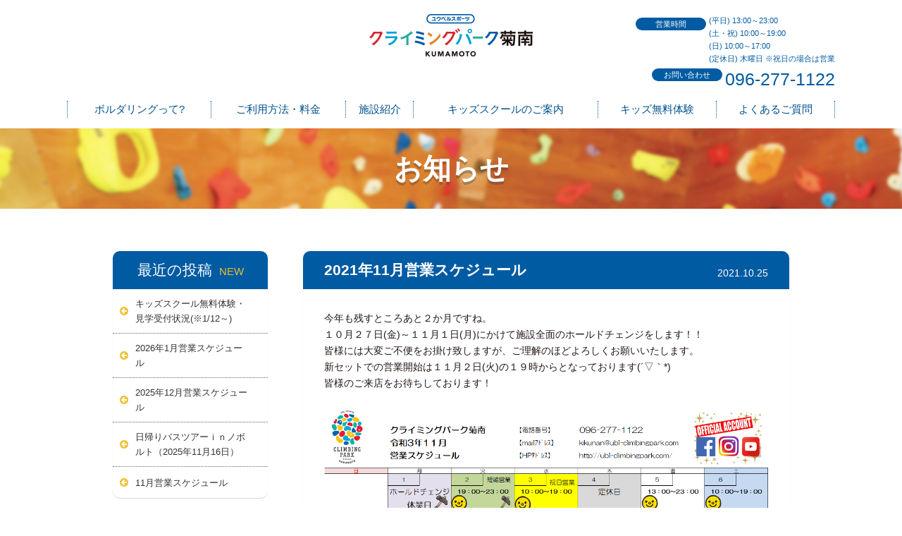

--- FILE ---
content_type: text/html; charset=UTF-8
request_url: http://ubl-climbingpark.com/kikunan/news/date/2021/10
body_size: 8695
content:
<!DOCTYPE html>
<html>
<head>
	<meta http-equiv="Content-Type" content="text/html;CHARSET=utf-8" />
	<title>お知らせ｜クライミングパーク菊南｜九州最大級のボルダリングジムが誕生！</title>
		<meta name="description" content="熊本県熊本市に九州最大級のボルダリングジムが誕生！" />
	<meta name="keywords" content="ボルダリング,熊本,九州,クライミングパーク菊南" />
	<meta http-equiv="Content-Script-Type" content="text/javascript" />
	<meta name="viewport" content="width=device-width, initial-scale=1">
	<meta property="og:type" content="article" />
	<meta property="og:image" content="" />
	<meta property="og:title" content="お知らせ｜クライミングパーク菊南｜九州最大級のボルダリングジムが誕生！" />
	<meta property="og:description" content="熊本県熊本市に九州最大級のボルダリングジムが誕生！" />
	<meta property="og:url" content="" />
	<meta property="og:site_name" content="" />
	<meta property="og:locale" content="ja_JP" />
	<meta property="fb:admins" content="" />
	<meta property="fb:app_id" content="" />
	<script type="text/javascript" src="https://ajax.googleapis.com/ajax/libs/jquery/1.11.3/jquery.min.js"></script>
	<link rel="stylesheet" href="/kikunan/assets/css/style.min.css?200624" type="text/css" />
	<link rel="stylesheet" href="/kikunan/assets/css/add.css?200624" type="text/css" />
	<link href="//netdna.bootstrapcdn.com/font-awesome/4.6.3/css/font-awesome.min.css" rel="stylesheet">
	<script type="text/javascript" src="/kikunan/assets/js/analytics.js"></script>
	<script type="text/javascript" src="/kikunan/assets/js/function.js?19100213"></script>
	<script src="https://cdnjs.cloudflare.com/ajax/libs/iScroll/5.1.3/iscroll.min.js"></script>
	<script type="text/javascript" src="/kikunan/assets/js/drawer.min.js"></script>
	<script src="https://cdnjs.cloudflare.com/ajax/libs/jquery-cookie/1.4.1/jquery.cookie.min.js"></script>
	<script type="text/javascript">
		$(document).ready(function () {
			$(".drawer").drawer();
		});

	</script>

	</head>

<body id="body" class="drawer drawer--right" onload="initialize()">

	<button type="button" class="drawer-toggle drawer-hamburger">
		<span class="sr-only">toggle navigation</span>
		<span class="drawer-hamburger-icon"></span>
	</button>

	<header class="header">
		<div class="header__up">
			<h1 class="header__up__logo">
				<a href="/kikunan/"><img src="/kikunan/assets/img/common/logo.png" srcset="/kikunan/assets/img/common/logo.png 1x,/kikunan/assets/img/common/logo@2x.png 2x" alt="クライミングパーク菊南"></a>
			</h1>
			<dl class="header__up__contact long">
				<dt>営業時間</dt>
				<!-- <dd class="hours">(平日) 13:00～23:00<br>(土・日・祝) 10:00～21:00<br>
					(定休日) 木曜日 ※祝日の場合は営業</dd> -->
				<dd class="hours">(平日) 13:00～23:00<br>(土・祝) 10:00～19:00<br>(日) 10:00～17:00<br>(定休日) 木曜日 ※祝日の場合は営業</dd>
				<dt>お問い合わせ</dt>
				<dd><span class="tel-link">096-277-1122</span></dd>
			</dl>
		</div>
		<nav class="drawer-nav">
			<dl class="contact long">
				<dd class="hours">(平日) 13:00～23:00<br>
					(土・日・祝) 10:00～21:00<br>
					(定休日) 木曜日 ※祝日の場合は営業</dd>
				<dt>お問い合わせ・ご予約はこちらから</dt>
				<dd>tel<span class="tel-link">096-277-1122</span></dd>
			</dl>
			<ul>
				<li><a href="/kikunan/bouldering/">ボルダリングって?</a></li>
				<li><a href="/kikunan/use/">ご利用方法・料金</a></li>
				<li><a href="/kikunan/facility/">施設紹介</a></li>
								<li><a href="/kikunan/kids/">キッズスクールのご案内</a></li>
				<li><a href="/kikunan/experience/">キッズ無料体験</a></li>
				<li><a href="/kikunan/faq/">よくあるご質問</a></li>
			</ul>
		</nav>
	</header>
  <link rel='dns-prefetch' href='//maxcdn.bootstrapcdn.com' />
<link rel='dns-prefetch' href='//s.w.org' />
		<script type="text/javascript">
			window._wpemojiSettings = {"baseUrl":"https:\/\/s.w.org\/images\/core\/emoji\/2\/72x72\/","ext":".png","svgUrl":"https:\/\/s.w.org\/images\/core\/emoji\/2\/svg\/","svgExt":".svg","source":{"concatemoji":"http:\/\/ubl-climbingpark.com\/kikunan\/news\/wp-includes\/js\/wp-emoji-release.min.js?ver=4.6.29"}};
			!function(e,o,t){var a,n,r;function i(e){var t=o.createElement("script");t.src=e,t.type="text/javascript",o.getElementsByTagName("head")[0].appendChild(t)}for(r=Array("simple","flag","unicode8","diversity","unicode9"),t.supports={everything:!0,everythingExceptFlag:!0},n=0;n<r.length;n++)t.supports[r[n]]=function(e){var t,a,n=o.createElement("canvas"),r=n.getContext&&n.getContext("2d"),i=String.fromCharCode;if(!r||!r.fillText)return!1;switch(r.textBaseline="top",r.font="600 32px Arial",e){case"flag":return(r.fillText(i(55356,56806,55356,56826),0,0),n.toDataURL().length<3e3)?!1:(r.clearRect(0,0,n.width,n.height),r.fillText(i(55356,57331,65039,8205,55356,57096),0,0),a=n.toDataURL(),r.clearRect(0,0,n.width,n.height),r.fillText(i(55356,57331,55356,57096),0,0),a!==n.toDataURL());case"diversity":return r.fillText(i(55356,57221),0,0),a=(t=r.getImageData(16,16,1,1).data)[0]+","+t[1]+","+t[2]+","+t[3],r.fillText(i(55356,57221,55356,57343),0,0),a!=(t=r.getImageData(16,16,1,1).data)[0]+","+t[1]+","+t[2]+","+t[3];case"simple":return r.fillText(i(55357,56835),0,0),0!==r.getImageData(16,16,1,1).data[0];case"unicode8":return r.fillText(i(55356,57135),0,0),0!==r.getImageData(16,16,1,1).data[0];case"unicode9":return r.fillText(i(55358,56631),0,0),0!==r.getImageData(16,16,1,1).data[0]}return!1}(r[n]),t.supports.everything=t.supports.everything&&t.supports[r[n]],"flag"!==r[n]&&(t.supports.everythingExceptFlag=t.supports.everythingExceptFlag&&t.supports[r[n]]);t.supports.everythingExceptFlag=t.supports.everythingExceptFlag&&!t.supports.flag,t.DOMReady=!1,t.readyCallback=function(){t.DOMReady=!0},t.supports.everything||(a=function(){t.readyCallback()},o.addEventListener?(o.addEventListener("DOMContentLoaded",a,!1),e.addEventListener("load",a,!1)):(e.attachEvent("onload",a),o.attachEvent("onreadystatechange",function(){"complete"===o.readyState&&t.readyCallback()})),(a=t.source||{}).concatemoji?i(a.concatemoji):a.wpemoji&&a.twemoji&&(i(a.twemoji),i(a.wpemoji)))}(window,document,window._wpemojiSettings);
		</script>
		<style type="text/css">
img.wp-smiley,
img.emoji {
	display: inline !important;
	border: none !important;
	box-shadow: none !important;
	height: 1em !important;
	width: 1em !important;
	margin: 0 .07em !important;
	vertical-align: -0.1em !important;
	background: none !important;
	padding: 0 !important;
}
</style>
<link rel='stylesheet' id='sbr_styles-css'  href='http://ubl-climbingpark.com/kikunan/news/wp-content/plugins/reviews-feed/assets/css/sbr-styles.css?ver=1.1.2' type='text/css' media='all' />
<link rel='stylesheet' id='sbi_styles-css'  href='http://ubl-climbingpark.com/kikunan/news/wp-content/plugins/instagram-feed/css/sbi-styles.min.css?ver=6.3.1' type='text/css' media='all' />
<link rel='stylesheet' id='ctf_styles-css'  href='http://ubl-climbingpark.com/kikunan/news/wp-content/plugins/custom-twitter-feeds/css/ctf-styles.min.css?ver=2.2.2' type='text/css' media='all' />
<link rel='stylesheet' id='cff-css'  href='http://ubl-climbingpark.com/kikunan/news/wp-content/plugins/custom-facebook-feed/assets/css/cff-style.min.css?ver=4.2.5' type='text/css' media='all' />
<link rel='stylesheet' id='sb-font-awesome-css'  href='https://maxcdn.bootstrapcdn.com/font-awesome/4.7.0/css/font-awesome.min.css?ver=4.6.29' type='text/css' media='all' />
<link rel='stylesheet' id='fancybox-css'  href='http://ubl-climbingpark.com/kikunan/news/wp-content/plugins/easy-fancybox/fancybox/1.5.4/jquery.fancybox.min.css?ver=4.6.29' type='text/css' media='screen' />
<script type='text/javascript' src='http://ubl-climbingpark.com/kikunan/news/wp-includes/js/jquery/jquery.js?ver=1.12.4'></script>
<script type='text/javascript' src='http://ubl-climbingpark.com/kikunan/news/wp-includes/js/jquery/jquery-migrate.min.js?ver=1.4.1'></script>
<link rel='https://api.w.org/' href='http://ubl-climbingpark.com/kikunan/news/wp-json/' />
<link rel="EditURI" type="application/rsd+xml" title="RSD" href="http://ubl-climbingpark.com/kikunan/news/xmlrpc.php?rsd" />
<link rel="wlwmanifest" type="application/wlwmanifest+xml" href="http://ubl-climbingpark.com/kikunan/news/wp-includes/wlwmanifest.xml" /> 
<meta name="generator" content="WordPress 4.6.29" />
	<div class="p-inner__title u-mb-60">
	  <h2>お知らせ</h2>
	</div>
	
	<div class="p-news__wrap">
	  <div class="p-news__main">

							    <div class="p-news__content">
	      <div class="p-news__title">
		      <h3><a href="http://ubl-climbingpark.com/kikunan/news/1417">2021年11月営業スケジュール</a></h3>
		      <p>2021.10.25</p>
	      </div>
	      <div class="p-news__text">
	        <p>今年も残すところあと２か月ですね。</p>
<p>１０月２７日(金)～１１月１日(月)にかけて施設全面のホールドチェンジをします！！</p>
<p>皆様には大変ご不便をお掛け致しますが、ご理解のほどよろしくお願いいたします。</p>
<p>新セットでの営業開始は１１月２日(火)の１９時からとなっております(´▽｀*)</p>
<p>皆様のご来店をお待ちしております！</p>
<p>&nbsp;</p>
<p><a href="http://ubl-climbingpark.com/kikunan/news/wp-content/uploads/2021/10/44d9b5ffa27e83271b71cd0bc1539afa.png"><img class="alignnone size-full wp-image-1418" src="http://ubl-climbingpark.com/kikunan/news/wp-content/uploads/2021/10/44d9b5ffa27e83271b71cd0bc1539afa.png" alt="2021.11営業スケジュール2" width="1121" height="793" srcset="http://ubl-climbingpark.com/kikunan/news/wp-content/uploads/2021/10/44d9b5ffa27e83271b71cd0bc1539afa.png 1121w, http://ubl-climbingpark.com/kikunan/news/wp-content/uploads/2021/10/44d9b5ffa27e83271b71cd0bc1539afa-300x212.png 300w, http://ubl-climbingpark.com/kikunan/news/wp-content/uploads/2021/10/44d9b5ffa27e83271b71cd0bc1539afa-768x543.png 768w, http://ubl-climbingpark.com/kikunan/news/wp-content/uploads/2021/10/44d9b5ffa27e83271b71cd0bc1539afa-1024x724.png 1024w" sizes="(max-width: 1121px) 100vw, 1121px" /></a></p>
	      </div>
	    </div>
				    <div class="p-news__content">
	      <div class="p-news__title">
		      <h3><a href="http://ubl-climbingpark.com/kikunan/news/1412">クライミングソックス再入荷</a></h3>
		      <p>2021.10.23</p>
	      </div>
	      <div class="p-news__text">
	        <p>ボルサウルスの靴下を再入荷しました！</p>
<p>20cm～28cmまで各サイズ揃っています♪</p>
<p>なんと！いまボルサウルスの靴下を購入すると缶バッジとステッカーをもれなくプレゼント！！</p>
<p>&nbsp;</p>
<p>ボルサウルスのクライミングソックスのこだわりポイント！！</p>
<p>①フィット感重視の「足袋型」</p>
<p>➁９種類あるサイズバリエーション　※ＣＰ菊南では20cmから28cmの８サイズ展開</p>
<p>③くるぶしが隠れるアンクルオーバー</p>
<p>④かかとから履き口が立つソックス</p>
<p>⑤日本製のオリジナルフォルム</p>
<p>もっと詳しい特徴は【<a href="http://boulsaurus.com/">こちら</a>】でご確認ください(^O^)／</p>
<p>&nbsp;</p>
<p>当スクール在籍でボルサウルスのスポンサードクライマー「ゆうと君」も一押し商品！</p>
<p>ぜひ試してみてください(^_-)-☆</p>
<p>&nbsp;</p>
<p><a href="http://ubl-climbingpark.com/kikunan/news/wp-content/uploads/2021/10/DSC_0403.jpg"><img class="alignnone size-full wp-image-1413" src="http://ubl-climbingpark.com/kikunan/news/wp-content/uploads/2021/10/DSC_0403.jpg" alt="DSC_0403" width="4032" height="3024" srcset="http://ubl-climbingpark.com/kikunan/news/wp-content/uploads/2021/10/DSC_0403.jpg 4032w, http://ubl-climbingpark.com/kikunan/news/wp-content/uploads/2021/10/DSC_0403-300x225.jpg 300w, http://ubl-climbingpark.com/kikunan/news/wp-content/uploads/2021/10/DSC_0403-768x576.jpg 768w, http://ubl-climbingpark.com/kikunan/news/wp-content/uploads/2021/10/DSC_0403-1024x768.jpg 1024w" sizes="(max-width: 4032px) 100vw, 4032px" /></a></p>
	      </div>
	    </div>
				    <div class="p-news__content">
	      <div class="p-news__title">
		      <h3><a href="http://ubl-climbingpark.com/kikunan/news/1407">10月17日(日) 営業時間変更のお知らせ</a></h3>
		      <p>2021.10.11</p>
	      </div>
	      <div class="p-news__text">
	        <p>こんにちは今月の営業スケジュールが変更になりましたのでご確認ください。<br />
10月17日(日)をイベント開催につき臨時休業としておりましたが、通常営業となりました。</p>
<p>ご来店をお待ちしております。</p>
<p><a href="http://ubl-climbingpark.com/kikunan/news/wp-content/uploads/2021/10/bad7bd09cf089800206a42e3ae58c700.png"><img class="alignnone size-full wp-image-1408" src="http://ubl-climbingpark.com/kikunan/news/wp-content/uploads/2021/10/bad7bd09cf089800206a42e3ae58c700.png" alt="2021.10営業スケジュール" width="1134" height="894" srcset="http://ubl-climbingpark.com/kikunan/news/wp-content/uploads/2021/10/bad7bd09cf089800206a42e3ae58c700.png 1134w, http://ubl-climbingpark.com/kikunan/news/wp-content/uploads/2021/10/bad7bd09cf089800206a42e3ae58c700-300x237.png 300w, http://ubl-climbingpark.com/kikunan/news/wp-content/uploads/2021/10/bad7bd09cf089800206a42e3ae58c700-768x605.png 768w, http://ubl-climbingpark.com/kikunan/news/wp-content/uploads/2021/10/bad7bd09cf089800206a42e3ae58c700-1024x807.png 1024w" sizes="(max-width: 1134px) 100vw, 1134px" /></a></p>
	      </div>
	    </div>
				    <div class="p-news__content">
	      <div class="p-news__title">
		      <h3><a href="http://ubl-climbingpark.com/kikunan/news/1404">11月キッズスクール定員状況のお知らせ</a></h3>
		      <p>2021.10.08</p>
	      </div>
	      <div class="p-news__text">
	        <p><a href="http://ubl-climbingpark.com/kikunan/news/wp-content/uploads/2021/10/0d40a5e4a645fc6b96e767d64ac0878e-1.jpg"><img class="alignnone size-full wp-image-1405" src="http://ubl-climbingpark.com/kikunan/news/wp-content/uploads/2021/10/0d40a5e4a645fc6b96e767d64ac0878e-1.jpg" alt="無題" width="792" height="1108" srcset="http://ubl-climbingpark.com/kikunan/news/wp-content/uploads/2021/10/0d40a5e4a645fc6b96e767d64ac0878e-1.jpg 792w, http://ubl-climbingpark.com/kikunan/news/wp-content/uploads/2021/10/0d40a5e4a645fc6b96e767d64ac0878e-1-214x300.jpg 214w, http://ubl-climbingpark.com/kikunan/news/wp-content/uploads/2021/10/0d40a5e4a645fc6b96e767d64ac0878e-1-768x1074.jpg 768w, http://ubl-climbingpark.com/kikunan/news/wp-content/uploads/2021/10/0d40a5e4a645fc6b96e767d64ac0878e-1-732x1024.jpg 732w" sizes="(max-width: 792px) 100vw, 792px" /></a></p>
	      </div>
	    </div>
				    <div class="p-news__content">
	      <div class="p-news__title">
		      <h3><a href="http://ubl-climbingpark.com/kikunan/news/1400">１１月無料体験受付状況</a></h3>
		      <p>2021.10.06</p>
	      </div>
	      <div class="p-news__text">
	        <p>キッズスクール無料体験会受付状況に関してお知らせです。</p>
<p>１１月２日よりジュニアクラス(5才～小３)の無料体験会を再開します。</p>
<p>※奇数月の為、三週目四週目は進級テスト期間および練習期間により体験をお受けできません。</p>
<p>&nbsp;</p>
<p>お気軽にお問い合わせください。</p>
<p>&nbsp;</p>
<p><a href="http://ubl-climbingpark.com/kikunan/news/wp-content/uploads/2021/10/0d40a5e4a645fc6b96e767d64ac0878e.jpg"><img class="alignnone size-full wp-image-1401" src="http://ubl-climbingpark.com/kikunan/news/wp-content/uploads/2021/10/0d40a5e4a645fc6b96e767d64ac0878e.jpg" alt="無題" width="791" height="1138" srcset="http://ubl-climbingpark.com/kikunan/news/wp-content/uploads/2021/10/0d40a5e4a645fc6b96e767d64ac0878e.jpg 791w, http://ubl-climbingpark.com/kikunan/news/wp-content/uploads/2021/10/0d40a5e4a645fc6b96e767d64ac0878e-209x300.jpg 209w, http://ubl-climbingpark.com/kikunan/news/wp-content/uploads/2021/10/0d40a5e4a645fc6b96e767d64ac0878e-768x1105.jpg 768w, http://ubl-climbingpark.com/kikunan/news/wp-content/uploads/2021/10/0d40a5e4a645fc6b96e767d64ac0878e-712x1024.jpg 712w" sizes="(max-width: 791px) 100vw, 791px" /></a></p>
	      </div>
	    </div>
						
			  
			  <div class="p-news__pager">
	      	      
			  </div>
			  
			
			
		</div>
			  <div class="p-news__side">
	    <dl>
	      <dt>最近の投稿<span>NEW</span></dt>
	      <dd>
	      	<ul>
				    				    						<li><a href="http://ubl-climbingpark.com/kikunan/news/2467"><span>キッズスクール無料体験・見学受付状況(※1/12～)</span></a></li>
				    						<li><a href="http://ubl-climbingpark.com/kikunan/news/2617"><span>2026年1月営業スケジュール</span></a></li>
				    						<li><a href="http://ubl-climbingpark.com/kikunan/news/2608"><span>2025年12月営業スケジュール</span></a></li>
				    						<li><a href="http://ubl-climbingpark.com/kikunan/news/2600"><span>日帰りバスツアーｉｎノボルト（2025年11月16日）</span></a></li>
				    						<li><a href="http://ubl-climbingpark.com/kikunan/news/2585"><span>11月営業スケジュール</span></a></li>
				    	      	</ul>
	      </dd>
	    </dl>
	    <dl>
	      <dt>アーカイブ<span>ARCHIVE</span></dt>
	      <dd>
	      	<ul>
							<li><a href='http://ubl-climbingpark.com/kikunan/news/date/2026/01'>2026年1月 <span class="count">(1)</spn></a></li>
	<li><a href='http://ubl-climbingpark.com/kikunan/news/date/2025/12'>2025年12月 <span class="count">(1)</spn></a></li>
	<li><a href='http://ubl-climbingpark.com/kikunan/news/date/2025/11'>2025年11月 <span class="count">(2)</spn></a></li>
	<li><a href='http://ubl-climbingpark.com/kikunan/news/date/2025/10'>2025年10月 <span class="count">(1)</spn></a></li>
	<li><a href='http://ubl-climbingpark.com/kikunan/news/date/2025/09'>2025年9月 <span class="count">(2)</spn></a></li>
	<li><a href='http://ubl-climbingpark.com/kikunan/news/date/2025/08'>2025年8月 <span class="count">(2)</spn></a></li>
	<li><a href='http://ubl-climbingpark.com/kikunan/news/date/2025/07'>2025年7月 <span class="count">(2)</spn></a></li>
	<li><a href='http://ubl-climbingpark.com/kikunan/news/date/2025/06'>2025年6月 <span class="count">(3)</spn></a></li>
	<li><a href='http://ubl-climbingpark.com/kikunan/news/date/2025/05'>2025年5月 <span class="count">(1)</spn></a></li>
	<li><a href='http://ubl-climbingpark.com/kikunan/news/date/2025/04'>2025年4月 <span class="count">(3)</spn></a></li>
	<li><a href='http://ubl-climbingpark.com/kikunan/news/date/2025/03'>2025年3月 <span class="count">(2)</spn></a></li>
	<li><a href='http://ubl-climbingpark.com/kikunan/news/date/2025/02'>2025年2月 <span class="count">(3)</spn></a></li>
	<li><a href='http://ubl-climbingpark.com/kikunan/news/date/2025/01'>2025年1月 <span class="count">(4)</spn></a></li>
	<li><a href='http://ubl-climbingpark.com/kikunan/news/date/2024/12'>2024年12月 <span class="count">(4)</spn></a></li>
	<li><a href='http://ubl-climbingpark.com/kikunan/news/date/2024/11'>2024年11月 <span class="count">(4)</spn></a></li>
	<li><a href='http://ubl-climbingpark.com/kikunan/news/date/2024/10'>2024年10月 <span class="count">(4)</spn></a></li>
	<li><a href='http://ubl-climbingpark.com/kikunan/news/date/2024/09'>2024年9月 <span class="count">(3)</spn></a></li>
	<li><a href='http://ubl-climbingpark.com/kikunan/news/date/2024/08'>2024年8月 <span class="count">(1)</spn></a></li>
	<li><a href='http://ubl-climbingpark.com/kikunan/news/date/2024/07'>2024年7月 <span class="count">(3)</spn></a></li>
	<li><a href='http://ubl-climbingpark.com/kikunan/news/date/2024/06'>2024年6月 <span class="count">(5)</spn></a></li>
	<li><a href='http://ubl-climbingpark.com/kikunan/news/date/2024/05'>2024年5月 <span class="count">(2)</spn></a></li>
	<li><a href='http://ubl-climbingpark.com/kikunan/news/date/2024/04'>2024年4月 <span class="count">(5)</spn></a></li>
	<li><a href='http://ubl-climbingpark.com/kikunan/news/date/2024/03'>2024年3月 <span class="count">(4)</spn></a></li>
	<li><a href='http://ubl-climbingpark.com/kikunan/news/date/2024/02'>2024年2月 <span class="count">(3)</spn></a></li>
	<li><a href='http://ubl-climbingpark.com/kikunan/news/date/2024/01'>2024年1月 <span class="count">(4)</spn></a></li>
	<li><a href='http://ubl-climbingpark.com/kikunan/news/date/2023/12'>2023年12月 <span class="count">(3)</spn></a></li>
	<li><a href='http://ubl-climbingpark.com/kikunan/news/date/2023/11'>2023年11月 <span class="count">(3)</spn></a></li>
	<li><a href='http://ubl-climbingpark.com/kikunan/news/date/2023/10'>2023年10月 <span class="count">(2)</spn></a></li>
	<li><a href='http://ubl-climbingpark.com/kikunan/news/date/2023/09'>2023年9月 <span class="count">(5)</spn></a></li>
	<li><a href='http://ubl-climbingpark.com/kikunan/news/date/2023/08'>2023年8月 <span class="count">(3)</spn></a></li>
	<li><a href='http://ubl-climbingpark.com/kikunan/news/date/2023/07'>2023年7月 <span class="count">(4)</spn></a></li>
	<li><a href='http://ubl-climbingpark.com/kikunan/news/date/2023/06'>2023年6月 <span class="count">(1)</spn></a></li>
	<li><a href='http://ubl-climbingpark.com/kikunan/news/date/2023/05'>2023年5月 <span class="count">(2)</spn></a></li>
	<li><a href='http://ubl-climbingpark.com/kikunan/news/date/2023/04'>2023年4月 <span class="count">(5)</spn></a></li>
	<li><a href='http://ubl-climbingpark.com/kikunan/news/date/2023/03'>2023年3月 <span class="count">(9)</spn></a></li>
	<li><a href='http://ubl-climbingpark.com/kikunan/news/date/2023/02'>2023年2月 <span class="count">(1)</spn></a></li>
	<li><a href='http://ubl-climbingpark.com/kikunan/news/date/2023/01'>2023年1月 <span class="count">(2)</spn></a></li>
	<li><a href='http://ubl-climbingpark.com/kikunan/news/date/2022/12'>2022年12月 <span class="count">(4)</spn></a></li>
	<li><a href='http://ubl-climbingpark.com/kikunan/news/date/2022/11'>2022年11月 <span class="count">(5)</spn></a></li>
	<li><a href='http://ubl-climbingpark.com/kikunan/news/date/2022/10'>2022年10月 <span class="count">(4)</spn></a></li>
	<li><a href='http://ubl-climbingpark.com/kikunan/news/date/2022/09'>2022年9月 <span class="count">(5)</spn></a></li>
	<li><a href='http://ubl-climbingpark.com/kikunan/news/date/2022/08'>2022年8月 <span class="count">(4)</spn></a></li>
	<li><a href='http://ubl-climbingpark.com/kikunan/news/date/2022/07'>2022年7月 <span class="count">(3)</spn></a></li>
	<li><a href='http://ubl-climbingpark.com/kikunan/news/date/2022/06'>2022年6月 <span class="count">(3)</spn></a></li>
	<li><a href='http://ubl-climbingpark.com/kikunan/news/date/2022/05'>2022年5月 <span class="count">(4)</spn></a></li>
	<li><a href='http://ubl-climbingpark.com/kikunan/news/date/2022/04'>2022年4月 <span class="count">(4)</spn></a></li>
	<li><a href='http://ubl-climbingpark.com/kikunan/news/date/2022/03'>2022年3月 <span class="count">(3)</spn></a></li>
	<li><a href='http://ubl-climbingpark.com/kikunan/news/date/2022/02'>2022年2月 <span class="count">(2)</spn></a></li>
	<li><a href='http://ubl-climbingpark.com/kikunan/news/date/2022/01'>2022年1月 <span class="count">(2)</spn></a></li>
	<li><a href='http://ubl-climbingpark.com/kikunan/news/date/2021/12'>2021年12月 <span class="count">(7)</spn></a></li>
	<li><a href='http://ubl-climbingpark.com/kikunan/news/date/2021/11'>2021年11月 <span class="count">(4)</spn></a></li>
	<li><a href='http://ubl-climbingpark.com/kikunan/news/date/2021/10'>2021年10月 <span class="count">(5)</spn></a></li>
	<li><a href='http://ubl-climbingpark.com/kikunan/news/date/2021/09'>2021年9月 <span class="count">(3)</spn></a></li>
	<li><a href='http://ubl-climbingpark.com/kikunan/news/date/2021/08'>2021年8月 <span class="count">(5)</spn></a></li>
	<li><a href='http://ubl-climbingpark.com/kikunan/news/date/2021/07'>2021年7月 <span class="count">(3)</spn></a></li>
	<li><a href='http://ubl-climbingpark.com/kikunan/news/date/2021/06'>2021年6月 <span class="count">(1)</spn></a></li>
	<li><a href='http://ubl-climbingpark.com/kikunan/news/date/2021/05'>2021年5月 <span class="count">(1)</spn></a></li>
	<li><a href='http://ubl-climbingpark.com/kikunan/news/date/2021/04'>2021年4月 <span class="count">(2)</spn></a></li>
	<li><a href='http://ubl-climbingpark.com/kikunan/news/date/2021/03'>2021年3月 <span class="count">(3)</spn></a></li>
	<li><a href='http://ubl-climbingpark.com/kikunan/news/date/2021/02'>2021年2月 <span class="count">(1)</spn></a></li>
	<li><a href='http://ubl-climbingpark.com/kikunan/news/date/2021/01'>2021年1月 <span class="count">(1)</spn></a></li>
	<li><a href='http://ubl-climbingpark.com/kikunan/news/date/2020/12'>2020年12月 <span class="count">(5)</spn></a></li>
	<li><a href='http://ubl-climbingpark.com/kikunan/news/date/2020/11'>2020年11月 <span class="count">(3)</spn></a></li>
	<li><a href='http://ubl-climbingpark.com/kikunan/news/date/2020/10'>2020年10月 <span class="count">(2)</spn></a></li>
	<li><a href='http://ubl-climbingpark.com/kikunan/news/date/2020/09'>2020年9月 <span class="count">(1)</spn></a></li>
	<li><a href='http://ubl-climbingpark.com/kikunan/news/date/2020/08'>2020年8月 <span class="count">(2)</spn></a></li>
	<li><a href='http://ubl-climbingpark.com/kikunan/news/date/2020/07'>2020年7月 <span class="count">(3)</spn></a></li>
	<li><a href='http://ubl-climbingpark.com/kikunan/news/date/2020/06'>2020年6月 <span class="count">(2)</spn></a></li>
	<li><a href='http://ubl-climbingpark.com/kikunan/news/date/2020/05'>2020年5月 <span class="count">(1)</spn></a></li>
	<li><a href='http://ubl-climbingpark.com/kikunan/news/date/2020/04'>2020年4月 <span class="count">(3)</spn></a></li>
	<li><a href='http://ubl-climbingpark.com/kikunan/news/date/2020/03'>2020年3月 <span class="count">(3)</spn></a></li>
	<li><a href='http://ubl-climbingpark.com/kikunan/news/date/2020/02'>2020年2月 <span class="count">(2)</spn></a></li>
	<li><a href='http://ubl-climbingpark.com/kikunan/news/date/2020/01'>2020年1月 <span class="count">(3)</spn></a></li>
	<li><a href='http://ubl-climbingpark.com/kikunan/news/date/2019/12'>2019年12月 <span class="count">(5)</spn></a></li>
	<li><a href='http://ubl-climbingpark.com/kikunan/news/date/2019/11'>2019年11月 <span class="count">(4)</spn></a></li>
	<li><a href='http://ubl-climbingpark.com/kikunan/news/date/2019/10'>2019年10月 <span class="count">(2)</spn></a></li>
	<li><a href='http://ubl-climbingpark.com/kikunan/news/date/2019/09'>2019年9月 <span class="count">(5)</spn></a></li>
	<li><a href='http://ubl-climbingpark.com/kikunan/news/date/2019/08'>2019年8月 <span class="count">(8)</spn></a></li>
	<li><a href='http://ubl-climbingpark.com/kikunan/news/date/2019/07'>2019年7月 <span class="count">(3)</spn></a></li>
	<li><a href='http://ubl-climbingpark.com/kikunan/news/date/2019/06'>2019年6月 <span class="count">(8)</spn></a></li>
	<li><a href='http://ubl-climbingpark.com/kikunan/news/date/2019/05'>2019年5月 <span class="count">(5)</spn></a></li>
	<li><a href='http://ubl-climbingpark.com/kikunan/news/date/2019/04'>2019年4月 <span class="count">(6)</spn></a></li>
	<li><a href='http://ubl-climbingpark.com/kikunan/news/date/2019/03'>2019年3月 <span class="count">(3)</spn></a></li>
	<li><a href='http://ubl-climbingpark.com/kikunan/news/date/2019/02'>2019年2月 <span class="count">(4)</spn></a></li>
	<li><a href='http://ubl-climbingpark.com/kikunan/news/date/2019/01'>2019年1月 <span class="count">(4)</spn></a></li>
	<li><a href='http://ubl-climbingpark.com/kikunan/news/date/2018/12'>2018年12月 <span class="count">(6)</spn></a></li>
	<li><a href='http://ubl-climbingpark.com/kikunan/news/date/2018/11'>2018年11月 <span class="count">(2)</spn></a></li>
	<li><a href='http://ubl-climbingpark.com/kikunan/news/date/2018/10'>2018年10月 <span class="count">(4)</spn></a></li>
	<li><a href='http://ubl-climbingpark.com/kikunan/news/date/2018/09'>2018年9月 <span class="count">(3)</spn></a></li>
	<li><a href='http://ubl-climbingpark.com/kikunan/news/date/2018/08'>2018年8月 <span class="count">(4)</spn></a></li>
	<li><a href='http://ubl-climbingpark.com/kikunan/news/date/2018/07'>2018年7月 <span class="count">(5)</spn></a></li>
	<li><a href='http://ubl-climbingpark.com/kikunan/news/date/2018/06'>2018年6月 <span class="count">(2)</spn></a></li>
	<li><a href='http://ubl-climbingpark.com/kikunan/news/date/2018/05'>2018年5月 <span class="count">(3)</spn></a></li>
	<li><a href='http://ubl-climbingpark.com/kikunan/news/date/2018/04'>2018年4月 <span class="count">(4)</spn></a></li>
	<li><a href='http://ubl-climbingpark.com/kikunan/news/date/2018/03'>2018年3月 <span class="count">(4)</spn></a></li>
	<li><a href='http://ubl-climbingpark.com/kikunan/news/date/2018/02'>2018年2月 <span class="count">(2)</spn></a></li>
	<li><a href='http://ubl-climbingpark.com/kikunan/news/date/2018/01'>2018年1月 <span class="count">(5)</spn></a></li>
	<li><a href='http://ubl-climbingpark.com/kikunan/news/date/2017/12'>2017年12月 <span class="count">(4)</spn></a></li>
	<li><a href='http://ubl-climbingpark.com/kikunan/news/date/2017/11'>2017年11月 <span class="count">(3)</spn></a></li>
	<li><a href='http://ubl-climbingpark.com/kikunan/news/date/2017/10'>2017年10月 <span class="count">(4)</spn></a></li>
	<li><a href='http://ubl-climbingpark.com/kikunan/news/date/2017/09'>2017年9月 <span class="count">(7)</spn></a></li>
	<li><a href='http://ubl-climbingpark.com/kikunan/news/date/2017/08'>2017年8月 <span class="count">(4)</spn></a></li>
	<li><a href='http://ubl-climbingpark.com/kikunan/news/date/2017/07'>2017年7月 <span class="count">(4)</spn></a></li>
	<li><a href='http://ubl-climbingpark.com/kikunan/news/date/2017/06'>2017年6月 <span class="count">(6)</spn></a></li>
	<li><a href='http://ubl-climbingpark.com/kikunan/news/date/2017/05'>2017年5月 <span class="count">(5)</spn></a></li>
	<li><a href='http://ubl-climbingpark.com/kikunan/news/date/2017/04'>2017年4月 <span class="count">(8)</spn></a></li>
	<li><a href='http://ubl-climbingpark.com/kikunan/news/date/2017/03'>2017年3月 <span class="count">(4)</spn></a></li>
	<li><a href='http://ubl-climbingpark.com/kikunan/news/date/2017/02'>2017年2月 <span class="count">(6)</spn></a></li>
	<li><a href='http://ubl-climbingpark.com/kikunan/news/date/2017/01'>2017年1月 <span class="count">(2)</spn></a></li>
	<li><a href='http://ubl-climbingpark.com/kikunan/news/date/2016/10'>2016年10月 <span class="count">(1)</spn></a></li>
	      	</ul>
	      </dd>
	    </dl>
	  </div>  </div>

  <!-- Custom Facebook Feed JS -->
<script type="text/javascript">var cffajaxurl = "http://ubl-climbingpark.com/kikunan/news/wp-admin/admin-ajax.php";
var cfflinkhashtags = "true";
</script>
<!-- YouTube Feeds JS -->
<script type="text/javascript">

</script>
<!-- Instagram Feed JS -->
<script type="text/javascript">
var sbiajaxurl = "http://ubl-climbingpark.com/kikunan/news/wp-admin/admin-ajax.php";
</script>
<script type='text/javascript' src='http://ubl-climbingpark.com/kikunan/news/wp-content/plugins/custom-facebook-feed/assets/js/cff-scripts.min.js?ver=4.2.5'></script>
<script type='text/javascript' src='http://ubl-climbingpark.com/kikunan/news/wp-content/plugins/easy-fancybox/fancybox/1.5.4/jquery.fancybox.min.js?ver=4.6.29'></script>
<script type='text/javascript'>
var fb_timeout, fb_opts={'overlayShow':true,'hideOnOverlayClick':true,'showCloseButton':true,'margin':20,'enableEscapeButton':true,'autoScale':true };
if(typeof easy_fancybox_handler==='undefined'){
var easy_fancybox_handler=function(){
jQuery([".nolightbox","a.wp-block-fileesc_html__button","a.pin-it-button","a[href*='pinterest.com\/pin\/create']","a[href*='facebook.com\/share']","a[href*='twitter.com\/share']"].join(',')).addClass('nofancybox');
jQuery('a.fancybox-close').on('click',function(e){e.preventDefault();jQuery.fancybox.close()});
/* IMG */
var fb_IMG_select=jQuery('a[href*=".jpg" i]:not(.nofancybox,li.nofancybox>a),area[href*=".jpg" i]:not(.nofancybox),a[href*=".png" i]:not(.nofancybox,li.nofancybox>a),area[href*=".png" i]:not(.nofancybox),a[href*=".webp" i]:not(.nofancybox,li.nofancybox>a),area[href*=".webp" i]:not(.nofancybox)');
fb_IMG_select.addClass('fancybox image');
var fb_IMG_sections=jQuery('.gallery,.wp-block-gallery,.tiled-gallery,.wp-block-jetpack-tiled-gallery');
fb_IMG_sections.each(function(){jQuery(this).find(fb_IMG_select).attr('rel','gallery-'+fb_IMG_sections.index(this));});
jQuery('a.fancybox,area.fancybox,.fancybox>a').each(function(){jQuery(this).fancybox(jQuery.extend(true,{},fb_opts,{'transitionIn':'elastic','transitionOut':'elastic','opacity':false,'hideOnContentClick':false,'titleShow':true,'titlePosition':'over','titleFromAlt':true,'showNavArrows':true,'enableKeyboardNav':true,'cyclic':false}))});
};};
var easy_fancybox_auto=function(){setTimeout(function(){jQuery('a#fancybox-auto,#fancybox-auto>a').first().trigger('click')},1000);};
jQuery(easy_fancybox_handler);jQuery(document).on('post-load',easy_fancybox_handler);
jQuery(easy_fancybox_auto);
</script>
<script type='text/javascript' src='http://ubl-climbingpark.com/kikunan/news/wp-content/plugins/easy-fancybox/vendor/jquery.easing.min.js?ver=1.4.1'></script>
<script type='text/javascript' src='http://ubl-climbingpark.com/kikunan/news/wp-includes/js/wp-embed.min.js?ver=4.6.29'></script>

<footer class="footer">
	<p class="footer__pagetop">
		<a href="#body">
			<span><img src="/kikunan/assets/img/common/txt__pagetop--l.png" srcset="/kikunan/assets/img/common/txt__pagetop--l.png 1x,/kikunan/assets/img/common/txt__pagetop--l@2x.png 2x" alt="ページトップ"></span>
			<img src="/kikunan/assets/img/common/bg__pagetop.png" srcset="/kikunan/assets/img/common/bg__pagetop.png 1x,/kikunan/assets/img/common/bg__pagetop@2x.png 2x" alt="背景">
		</a>
	</p>
	<div class="footer__inner footer__inner--test">
		<div class="footer__inner__left">
			<div class="footer__inner__logo">
				<div>
					<img src="/kikunan/assets/img/common/logomark__foot.png" srcset="/kikunan/assets/img/common/logomark__foot.png 1x,/kikunan/assets/img/common/logomark__foot@2x.png 2x" alt="ロゴマーク">
				</div>
				<div>
					<img src="/kikunan/assets/img/common/logo__foot.png" srcset="/kikunan/assets/img/common/logo__foot.png 1x,/kikunan/assets/img/common/logo__foot@2x.png 2x" alt="クライミングパーク菊南">
					<p>tel<span class="tel-link">096-277-1122</span></p>
				</div>
			</div>
			<p>〒861-5517<br>
				熊本市北区鶴羽田3-10-1<span>（スパリゾートあがんなっせ隣り）</span></p>
		</div>
		<div class="footer__inner__right">
			<ul>
				<li><a href="http://kikunan-sc.jp/" target="_blank"><img src="/kikunan/assets/img/common/bnr__foot--swimming.jpg" srcset="/kikunan/assets/img/common/bnr__foot--swimming.jpg 1x,/kikunan/assets/img/common/bnr__foot--swimming@2x.jpg 2x" alt="菊南スイミングクラブ"></a></li>
				<li><a href="http://u-b.jp/" target="_blank"><img src="/kikunan/assets/img/common/bnr__foot--yubel.jpg" srcset="/kikunan/assets/img/common/bnr__foot--yubel.jpg 1x,/kikunan/assets/img/common/bnr__foot--yubel@2x.jpg 2x" alt="ユウベル"></a></li>
				<li><a href="/higashihiroshima/" target="_blank"><img src="/kikunan/assets/img/common/bnr__foot--higashihiroshima.jpg" srcset="/kikunan/assets/img/common/bnr__foot--higashihiroshima.jpg 1x,/kikunan/assets/img/common/bnr__foot--higashihiroshima@2x.jpg 2x" alt="東広島"></a></li>
				<li><a href="http://www.swimming-prior.jp/" target="_blank"><img src="/kikunan/assets/img/common/bnr__foot--puri.jpg" srcset="/kikunan/assets/img/common/bnr__foot--puri.jpg 1x,/kikunan/assets/img/common/bnr__foot--puri@2x.jpg 2x" alt="スイミングスクール　プリオール"></a></li>
				<li><a href="http://agannasse-spa.jp/" target="_blank"><img src="/kikunan/assets/img/common/bnr__foot--agannasse.jpg" srcset="/kikunan/assets/img/common/bnr__foot--agannasse.jpg 1x,/kikunan/assets/img/common/bnr__foot--agannasse@2x.jpg 2x" alt="菊南温泉スパリゾート　あがんなっせ"></a></li>
				<!--
				<li><a href="https://line.me/R/ti/p/%40wco7463o"><img height="36" border="0" alt="友だち追加" src="/kikunan/assets/img/common/line.jpg"></a></li>
				-->
			</ul>
		</div>
	</div>
	<ul class="footer__nav">
		<li><a href="/kikunan/bouldering/">ボルダリングって？</a></li>
		<li><a href="/kikunan/use/">ご利用方法・料金</a></li>
		<li><a href="/kikunan/facility/">施設紹介</a></li>
				<li><a href="/kikunan/kids/">キッズスクールのご案内</a></li>
		<li><a href="/kikunan/experience/">キッズ無料体験</a></li>
		<li><a href="/kikunan/news/">お知らせ</a></li>
		<li><a href="/kikunan/faq/">よくあるご質問</a></li>
		<li><a href="https://www.facebook.com/ClimbingParkKikunan/" target="_blank">facebook</a></li>
	</ul>
	<p class="footer__copy">&#169; Climbingpark. all rights reserved.</p>
</footer>
</body>

</html>


--- FILE ---
content_type: text/css
request_url: http://ubl-climbingpark.com/kikunan/assets/css/style.min.css?200624
body_size: 34958
content:
@charset "UTF-8";.base-container:after,.base-container:before,.container:after,.container:before{content:"";display:table}a,input,select{vertical-align:baseline}hr,table{border:0}a,ins{text-decoration:none}.p-contents-wrap .p-side__search>div:after,.p-contents-wrap .p-side__user>div:after{bottom:0}.p-article:after,.p-contents-wrap .p-side--news dl:after,.p-contents-wrap .p-side__search:after,.p-contents-wrap .p-side__user:after{right:0}.grid,.grid--flex,ol,ul{list-style:none}.p-news__content,.p-news__side dl{box-shadow:0 1px 1px rgba(51,51,51,.2)}@font-face{font-family:genshinExtraLight;src:url(../webfont/genshin/genshin-el.woff) format("woff")}@font-face{font-family:genshinLight;src:url(../webfont/genshin/genshin-l.woff) format("woff")}@font-face{font-family:genshinNormal;src:url(../webfont/genshin/genshin-n.woff) format("woff")}@font-face{font-family:genshinRegular;src:url(../webfont/genshin/genshin-r.woff) format("woff")}@font-face{font-family:genshinMedium;src:url(../webfont/genshin/genshin-m.woff) format("woff")}@font-face{font-family:genshinBold;src:url(../webfont/genshin/genshin-b.woff) format("woff")}@font-face{font-family:genshinHeavy;src:url(../webfont/genshin/genshin-h.woff) format("woff")}@font-face{font-family:genjyuuRegular;src:url(../webfont/GenJyuuGothic_min/GenJyuuGothic-P-Regular.woff) format("woff")}html{font-size:62.5%}body,button,code,input,pre,select,textarea{font-size:14px;font-size:1.4rem;color:#211815;font-family:"Hiragino Kaku Gothic ProN","Hiragino Kaku Gothic Pro",Meiryo,"メイリオ",sans-serif;line-height:1.66666;-webkit-text-size-adjust:100%;word-wrap:break-word;word-break:break-all}[data-device=sp-android][data-browser=chrome] abbr,[data-device=sp-android][data-browser=chrome] address,[data-device=sp-android][data-browser=chrome] article,[data-device=sp-android][data-browser=chrome] aside,[data-device=sp-android][data-browser=chrome] audio,[data-device=sp-android][data-browser=chrome] b,[data-device=sp-android][data-browser=chrome] blockquote,[data-device=sp-android][data-browser=chrome] button,[data-device=sp-android][data-browser=chrome] canvas,[data-device=sp-android][data-browser=chrome] caption,[data-device=sp-android][data-browser=chrome] cite,[data-device=sp-android][data-browser=chrome] code,[data-device=sp-android][data-browser=chrome] dd,[data-device=sp-android][data-browser=chrome] del,[data-device=sp-android][data-browser=chrome] details,[data-device=sp-android][data-browser=chrome] dfn,[data-device=sp-android][data-browser=chrome] div,[data-device=sp-android][data-browser=chrome] dl,[data-device=sp-android][data-browser=chrome] dt,[data-device=sp-android][data-browser=chrome] em,[data-device=sp-android][data-browser=chrome] fieldset,[data-device=sp-android][data-browser=chrome] figcaption,[data-device=sp-android][data-browser=chrome] figure,[data-device=sp-android][data-browser=chrome] footer,[data-device=sp-android][data-browser=chrome] form,[data-device=sp-android][data-browser=chrome] h1,[data-device=sp-android][data-browser=chrome] h2,[data-device=sp-android][data-browser=chrome] h3,[data-device=sp-android][data-browser=chrome] h4,[data-device=sp-android][data-browser=chrome] h5,[data-device=sp-android][data-browser=chrome] h6,[data-device=sp-android][data-browser=chrome] header,[data-device=sp-android][data-browser=chrome] i,[data-device=sp-android][data-browser=chrome] iframe,[data-device=sp-android][data-browser=chrome] img,[data-device=sp-android][data-browser=chrome] input,[data-device=sp-android][data-browser=chrome] ins,[data-device=sp-android][data-browser=chrome] kbd,[data-device=sp-android][data-browser=chrome] label,[data-device=sp-android][data-browser=chrome] legend,[data-device=sp-android][data-browser=chrome] li,[data-device=sp-android][data-browser=chrome] main,[data-device=sp-android][data-browser=chrome] mark,[data-device=sp-android][data-browser=chrome] menu,[data-device=sp-android][data-browser=chrome] nav,[data-device=sp-android][data-browser=chrome] object,[data-device=sp-android][data-browser=chrome] ol,[data-device=sp-android][data-browser=chrome] p,[data-device=sp-android][data-browser=chrome] pre,[data-device=sp-android][data-browser=chrome] q,[data-device=sp-android][data-browser=chrome] samp,[data-device=sp-android][data-browser=chrome] section,[data-device=sp-android][data-browser=chrome] small,[data-device=sp-android][data-browser=chrome] span,[data-device=sp-android][data-browser=chrome] strong,[data-device=sp-android][data-browser=chrome] sub,[data-device=sp-android][data-browser=chrome] summary,[data-device=sp-android][data-browser=chrome] sup,[data-device=sp-android][data-browser=chrome] table,[data-device=sp-android][data-browser=chrome] tbody,[data-device=sp-android][data-browser=chrome] td,[data-device=sp-android][data-browser=chrome] textarea,[data-device=sp-android][data-browser=chrome] tfoot,[data-device=sp-android][data-browser=chrome] th,[data-device=sp-android][data-browser=chrome] thead,[data-device=sp-android][data-browser=chrome] time,[data-device=sp-android][data-browser=chrome] tr,[data-device=sp-android][data-browser=chrome] ul,[data-device=sp-android][data-browser=chrome] var,[data-device=sp-android][data-browser=chrome] video{max-height:999999px}.js-add-fade,a img,button img{opacity:1;-webkit-transition:opacity .4s;-moz-transition:opacity .4s;-ms-transition:opacity .4s;-o-transition:opacity .4s;transition:opacity .4s}.js-add-fade:not(.no-fade):focus,.js-add-fade:not(.no-fade):hover,a:not(.no-fade):focus img,a:not(.no-fade):hover img,button:not(.no-fade):focus img,button:not(.no-fade):hover img{opacity:1}.base-container{clear:both;margin-bottom:90px}.base-container:after{clear:both}.container{clear:both;height:100%;margin:0 auto;padding:0 10px;position:relative;max-width:980px;width:100%}article,aside,details,figcaption,figure,footer,header,hr,main,menu,nav,section{display:block}.container:after{clear:both}.container--space{padding:0 5px}.container--space2{padding:0 10px}.container--space3{padding:0 15px}.container--space4{padding:0 20px}.container--space5{padding:0 25px}.container--space6{padding:0 30px}.container--space7{padding:0 35px}.container--space8{padding:0 40px}.container--space9{padding:0 45px}.container--space10{padding:0 50px}a,hr{padding:0}.container--lg{max-width:1200px}.container--md{max-width:768px}.container--sm{max-width:568px}.container--xs{max-width:414px}.container--content{max-width:980px}.container--nav_sp{max-width:63%}.wrap{overflow:hidden}/*!
 * html5doctor.com Reset Stylesheet
 * v1.6.1
 * Last Updated: 2010-09-17
 * Author: Richard Clark - http://richclarkdesign.com
 * Twitter: @rich_clark
 */a,abbr,address,article,aside,audio,b,blockquote,body,button,canvas,caption,cite,code,dd,del,details,dfn,div,dl,dt,em,fieldset,figcaption,figure,footer,form,h1,h2,h3,h4,h5,h6,header,html,i,iframe,img,input,ins,kbd,label,legend,li,main,mark,menu,nav,object,ol,p,pre,q,samp,section,small,span,strong,sub,summary,sup,table,tbody,td,textarea,tfoot,th,thead,time,tr,ul,var,video{background:0 0;border:0;-webkit-box-sizing:border-box;box-sizing:border-box;margin:0;outline:0;padding:0;vertical-align:baseline}ins,mark{background-color:#ff9;color:#000}a:after,a:before,abbr:after,abbr:before,address:after,address:before,article:after,article:before,aside:after,aside:before,audio:after,audio:before,b:after,b:before,blockquote:after,blockquote:before,body:after,body:before,button:after,button:before,canvas:after,canvas:before,caption:after,caption:before,cite:after,cite:before,code:after,code:before,dd:after,dd:before,del:after,del:before,details:after,details:before,dfn:after,dfn:before,div:after,div:before,dl:after,dl:before,dt:after,dt:before,em:after,em:before,fieldset:after,fieldset:before,figcaption:after,figcaption:before,figure:after,figure:before,footer:after,footer:before,form:after,form:before,h1:after,h1:before,h2:after,h2:before,h3:after,h3:before,h4:after,h4:before,h5:after,h5:before,h6:after,h6:before,header:after,header:before,html:after,html:before,i:after,i:before,iframe:after,iframe:before,img:after,img:before,input:after,input:before,ins:after,ins:before,kbd:after,kbd:before,label:after,label:before,legend:after,legend:before,li:after,li:before,main:after,main:before,mark:after,mark:before,menu:after,menu:before,nav:after,nav:before,object:after,object:before,ol:after,ol:before,p:after,p:before,pre:after,pre:before,q:after,q:before,samp:after,samp:before,section:after,section:before,small:after,small:before,span:after,span:before,strong:after,strong:before,sub:after,sub:before,summary:after,summary:before,sup:after,sup:before,table:after,table:before,tbody:after,tbody:before,td:after,td:before,textarea:after,textarea:before,tfoot:after,tfoot:before,th:after,th:before,thead:after,thead:before,time:after,time:before,tr:after,tr:before,ul:after,ul:before,var:after,var:before,video:after,video:before{-webkit-box-sizing:border-box;box-sizing:border-box}html{overflow-y:scroll;overflow-x:auto}a{background:0 0;font-size:100%;margin:0}img{box-sizing:content-box;font-size:0;height:auto;line-height:0;vertical-align:middle;max-width:100%}small{font-size:100%}label{cursor:pointer}table{border-collapse:collapse;border-spacing:0;width:100%}table td,table th{text-align:left;vertical-align:top}hr{height:1px;margin:1em 0}blockquote,q{quotes:none}blockquote:after,blockquote:before,q:after,q:before{content:'';content:none}sup{vertical-align:top}mark{font-style:italic;font-weight:700}del{text-decoration:line-through}abbr[title],dfn[title]{border-bottom:1px dotted;cursor:help}address{font-style:normal}/*!
 * Bootstrap v3.3.5 (http://getbootstrap.com)
 * Copyright 2011-2015 Twitter, Inc.
 * Licensed under MIT (https://github.com/twbs/bootstrap/blob/master/LICENSE)
 *//*!
 * Generated using the Bootstrap Customizer (http://getbootstrap.com/customize/?id=b8db45b8a43c5a971169)
 * Config saved to config.json and https://gist.github.com/b8db45b8a43c5a971169
 *//*!
 * Bootstrap v3.3.5 (http://getbootstrap.com)
 * Copyright 2011-2015 Twitter, Inc.
 * Licensed under MIT (https://github.com/twbs/bootstrap/blob/master/LICENSE)
 *//*! normalize.css v3.0.3 | MIT License | github.com/necolas/normalize.css */@media only screen and (max-width:376px){.col-fs-12{width:100%}.col-fs-11{width:91.66666667%}.col-fs-10{width:83.33333333%}.col-fs-9{width:75%}.col-fs-8{width:66.66666667%}.col-fs-7{width:58.33333333%}.col-fs-6{width:50%}.col-fs-5{width:41.66666667%}.col-fs-4{width:33.33333333%}.col-fs-3{width:25%}.col-fs-2{width:16.66666667%}.col-fs-1{width:8.33333333%}}@media only screen and (max-width:414px){.col-xs-12{width:100%}.col-xs-11{width:91.66666667%}.col-xs-10{width:83.33333333%}.col-xs-9{width:75%}.col-xs-8{width:66.66666667%}.col-xs-7{width:58.33333333%}.col-xs-6{width:50%}.col-xs-5{width:41.66666667%}.col-xs-4{width:33.33333333%}.col-xs-3{width:25%}.col-xs-2{width:16.66666667%}.col-xs-1{width:8.33333333%}}.col-sm-12{width:100%}.col-sm-11{width:91.66666667%}.col-sm-10{width:83.33333333%}.col-sm-9{width:75%}.col-sm-8{width:66.66666667%}.col-sm-7{width:58.33333333%}.col-sm-6{width:50%}.col-sm-5{width:41.66666667%}.col-sm-4{width:33.33333333%}.col-sm-3{width:25%}.col-sm-2{width:16.66666667%}.col-sm-1{width:8.33333333%}@media only screen and (min-width:768px){.container--over-md-wide{padding-right:0;padding-left:0}.col-md-12{width:100%}.col-md-11{width:91.66666667%}.col-md-10{width:83.33333333%}.col-md-9{width:75%}.col-md-8{width:66.66666667%}.col-md-7{width:58.33333333%}.col-md-6{width:50%}.col-md-5{width:41.66666667%}.col-md-4{width:33.33333333%}.col-md-3{width:25%}.col-md-2{width:16.66666667%}.col-md-1{width:8.33333333%}}@media only screen and (min-width:980px){.col-lg-12{width:100%}.col-lg-11{width:91.66666667%}.col-lg-10{width:83.33333333%}.col-lg-9{width:75%}.col-lg-8{width:66.66666667%}.col-lg-7{width:58.33333333%}.col-lg-6{width:50%}.col-lg-5{width:41.66666667%}.col-lg-4{width:33.33333333%}.col-lg-3{width:25%}.col-lg-2{width:16.66666667%}.col-lg-1{width:8.33333333%}}/*! ////////////////////////////////////////////////

サイドバー

///////////////////////////////////////////////// */.p-contents-wrap{letter-spacing:-.4em;max-width:960px;margin:auto;clear:both}.p-contents-wrap:after,.p-contents-wrap:before{content:"";display:table}.p-contents-wrap:after{clear:both}.p-contents-wrap .p-side{letter-spacing:normal;display:inline-block;vertical-align:top;width:200px;margin-right:40px;float:left}@media only screen and (max-width:960px){.p-contents-wrap .p-side{width:20%;margin-right:4%}}@media only screen and (max-width:768px){.p-contents-wrap{padding:0 2%}.p-contents-wrap .p-side{width:100%;display:block;float:none;margin-right:0;text-align:center}}.p-contents-wrap .p-side__search{background:#fff;margin-bottom:20px;position:relative}.p-contents-wrap .p-side__search:after,.p-contents-wrap .p-side__search:before{content:'';width:1px;height:100%;background:url(../img/common/bg__border--l.png) center top repeat-y;position:absolute;top:0}@media only screen and (-webkit-min-device-pixel-ratio:1.5){.p-contents-wrap .p-side__search:after,.p-contents-wrap .p-side__search:before{background:url(../img/common/bg__border--l@2x.png) center top repeat-y;background-size:1px}}.p-contents-wrap .p-side__search:before{left:0}.p-contents-wrap .p-side__search>div:after,.p-contents-wrap .p-side__search>div:before{content:'';width:100%;height:1px;background:url(../img/common/bg__border--s.png) center top repeat-x;position:absolute;left:0}@media only screen and (-webkit-min-device-pixel-ratio:1.5){.p-contents-wrap .p-side__search>div:after,.p-contents-wrap .p-side__search>div:before{background:url(../img/common/bg__border--s@2x.png) center top repeat-x;background-size:1px}}.p-contents-wrap .p-side__search>div:before{top:0}.p-contents-wrap .p-side__search>div input{min-height:40px}.p-contents-wrap .p-side__search>div input.text{width:80%;padding:10px;font-size:12px;font-size:1.2rem}.p-contents-wrap .p-side__search>div input.btn{position:absolute;top:0;right:0}.p-contents-wrap .p-side__user{background:#fff;margin-bottom:20px;position:relative}.p-contents-wrap .p-side__user:after,.p-contents-wrap .p-side__user:before{content:'';width:1px;height:100%;background:url(../img/common/bg__border--l.png) center top repeat-y;position:absolute;top:0}@media only screen and (-webkit-min-device-pixel-ratio:1.5){.p-contents-wrap .p-side__user:after,.p-contents-wrap .p-side__user:before{background:url(../img/common/bg__border--l@2x.png) center top repeat-y;background-size:1px}}.p-contents-wrap .p-side__user:before{left:0}.p-contents-wrap .p-side__user>div{padding:2px}.p-contents-wrap .p-side__user>div:after,.p-contents-wrap .p-side__user>div:before{content:'';width:100%;height:1px;background:url(../img/common/bg__border--s.png) center top repeat-x;position:absolute;left:0}@media only screen and (-webkit-min-device-pixel-ratio:1.5){.p-contents-wrap .p-side__user>div:after,.p-contents-wrap .p-side__user>div:before{background:url(../img/common/bg__border--s@2x.png) center top repeat-x;background-size:1px}}.p-contents-wrap .p-side__user>div:before{top:0}.p-contents-wrap .p-side__user>div>dl{font-family:"Hiragino Mincho ProN","Hiragino Mincho Pro","HG明朝E","Yu Mincho",YuMincho,"游明朝",serif;font-size:16px;font-size:1.6rem}.p-contents-wrap .p-side__user>div>dl>dt{color:#fff;background:#456029;padding:10px;text-align:center}.p-contents-wrap .p-side__user>div>dl>dd a{text-align:center;display:block;padding:10px}.p-contents-wrap .p-side__user>div>dl>dd a:before{content:"\f0da";font-family:FontAwesome;display:inline-block;margin-right:5px}.p-contents-wrap .p-side__user>div>dl:nth-child(2)>dt{background:url(../img/common/bg__gnav.png) left top}@media only screen and (-webkit-min-device-pixel-ratio:1.5){.p-contents-wrap .p-side__user>div>dl:nth-child(2)>dt{background:url(../img/common/bg__gnav@2x.png) left top;background-size:400px}}.p-contents-wrap .p-side__user>div>dl:nth-child(2)>dd{padding:5px}.p-contents-wrap .p-side__user>div>dl:nth-child(2)>dd dl{clear:both;padding:10px;border-bottom:1px dotted #ccc}.p-contents-wrap .p-side__user>div>dl:nth-child(2)>dd dl:after,.p-contents-wrap .p-side__user>div>dl:nth-child(2)>dd dl:before{content:"";display:table}.p-contents-wrap .p-side__user>div>dl:nth-child(2)>dd dl:after{clear:both}.p-contents-wrap .p-side__user>div>dl:nth-child(2)>dd dl dt{float:left}.p-contents-wrap .p-side__user>div>dl:nth-child(2)>dd dl dd{float:right;text-align:right}.p-contents-wrap .p-side__user>div>dl:nth-child(2)>dd dl:last-child{border-bottom:none}.p-contents-wrap .p-side__user>div>p{text-align:center;padding:0 5px}.p-contents-wrap .p-side__user>div>p a{border-radius:5px;-moz-border-radius:5px;-webkit-border-radius:5px;-ms-border-radius:5px;display:block;padding:10px;color:#fff;background:#861e20;margin-bottom:15px;font-family:"Hiragino Mincho ProN","Hiragino Mincho Pro","HG明朝E","Yu Mincho",YuMincho,"游明朝",serif;-webkit-transition:all .5s ease;-moz-transition:all .5s ease;-ms-transition:all .5s ease;-o-transition:all .5s ease;transition:all .5s ease}.p-contents-wrap .p-side--news dl dd ul li,.p-contents-wrap .p-side--news dl dd ul li a:before{-webkit-transition:all .5s ease;-moz-transition:all .5s ease;-ms-transition:all .5s ease;-o-transition:all .5s ease}.p-contents-wrap .p-side__user>div>p a:before{content:"\f0da";font-family:FontAwesome;display:inline-block;margin-right:5px}.p-contents-wrap .p-side__user>div>p a:hover{background:#af1b1e}.p-contents-wrap .p-side__bnr--l li{margin-bottom:20px}.p-contents-wrap .p-side__bnr--s li{margin-bottom:15px}.p-contents-wrap .p-side--news dl{background:url(../img/common/bg__border--s.png) center top repeat-x #fff;margin-bottom:20px;padding:2px 0 0;position:relative}@media only screen and (-webkit-min-device-pixel-ratio:1.5){.p-contents-wrap .p-side--news dl{background:url(../img/common/bg__border--s@2x.png) center top repeat-x #fff;background-size:1px}}@media only screen and (max-width:768px){.p-contents-wrap .p-side__bnr{letter-spacing:-.4em;display:block;width:100%}.p-contents-wrap .p-side__bnr li{letter-spacing:normal;display:inline-block;vertical-align:top;max-width:32%;margin-right:2%}.p-contents-wrap .p-side__bnr li:nth-child(3n){margin-right:0}.p-contents-wrap .p-side--news dl{text-align:left}}.p-contents-wrap .p-side--news dl:after,.p-contents-wrap .p-side--news dl:before{content:'';width:1px;height:100%;background:url(../img/common/bg__border--l.png) center top repeat-y;position:absolute;top:0}@media only screen and (-webkit-min-device-pixel-ratio:1.5){.p-contents-wrap .p-side--news dl:after,.p-contents-wrap .p-side--news dl:before{background:url(../img/common/bg__border--l@2x.png) center top repeat-y;background-size:1px}}.p-contents-wrap .p-side--news dl:before{left:0}.p-contents-wrap .p-side--news dl dt{font-family:"Hiragino Mincho ProN","Hiragino Mincho Pro","HG明朝E","Yu Mincho",YuMincho,"游明朝",serif;box-sizing:border-box;margin:0 2px;color:#fff;background:url(../img/common/bg__gnav.png) left top;padding:8px;font-size:16px;font-size:1.6rem}@media only screen and (-webkit-min-device-pixel-ratio:1.5){.p-contents-wrap .p-side--news dl dt{background:url(../img/common/bg__gnav@2x.png) left top;background-size:400px}}.p-contents-wrap .p-side--news dl dt:before{content:'';width:4px;height:20px;display:inline-block;margin:0 10px -4px 0;background:url(../img/common/ico__h2.jpg) center center no-repeat}@media only screen and (-webkit-min-device-pixel-ratio:1.5){.p-contents-wrap .p-side--news dl dt:before{background:url(../img/common/ico__h2@2x.jpg) center center no-repeat;background-size:4px}}.p-contents-wrap .p-side--news dl dd{background:url(../img/common/bg__border--s.png) center bottom repeat-x #fff}@media only screen and (-webkit-min-device-pixel-ratio:1.5){.p-contents-wrap .p-side--news dl dd{background:url(../img/common/bg__border--s@2x.png) center bottom repeat-x #fff;background-size:1px}}.p-contents-wrap .p-side--news dl dd ul li{padding:0 10px;transition:all .5s ease}.p-contents-wrap .p-side--news dl dd ul li:nth-child(2n){background:#f6f4f0}.p-contents-wrap .p-side--news dl dd ul li:hover{background:#faf2e2}.p-contents-wrap .p-side--news dl dd ul li a{display:block;padding:10px 5px;font-size:13px;font-size:1.3rem;background:url(../img/common/bg__border--s.png) center bottom repeat-x}@media only screen and (-webkit-min-device-pixel-ratio:1.5){.p-contents-wrap .p-side--news dl dd ul li a{background:url(../img/common/bg__border--s@2x.png) center bottom repeat-x;background-size:1px}}.p-contents-wrap .p-side--news dl dd ul li a:before{content:"\f0da";font-family:FontAwesome;display:inline-block;margin-right:10px;transition:all .5s ease}.p-contents-wrap .p-main .p-h2--tab ul li,.p-contents-wrap .p-main .p-h2--tab02 ul li a{-webkit-transition:all .5s ease;-moz-transition:all .5s ease;-ms-transition:all .5s ease;-o-transition:all .5s ease}.p-contents-wrap .p-main{letter-spacing:normal;display:inline-block;vertical-align:top;width:720px;float:right}@media only screen and (max-width:960px){.p-contents-wrap .p-main{width:76%}}@media only screen and (max-width:768px){.p-contents-wrap .p-main{float:none;width:100%;margin-bottom:30px}}.p-contents-wrap .p-main .p-h2{font-family:"Hiragino Mincho ProN","Hiragino Mincho Pro","HG明朝E","Yu Mincho",YuMincho,"游明朝",serif;box-sizing:border-box;background:url(../img/common/bg__gnav.png) left top}@media only screen and (-webkit-min-device-pixel-ratio:1.5){.p-contents-wrap .p-main .p-h2{background:url(../img/common/bg__gnav@2x.png) left top;background-size:400px}}.p-contents-wrap .p-main .p-h2 h2{font-size:21px;font-size:2.1rem;color:#fff;padding:8px 0 8px 25px}.p-contents-wrap .p-main .p-h2 h2:before{content:'';width:4px;height:24px;display:inline-block;margin:0 20px -4px 0;background:url(../img/common/ico__h2.jpg) center center no-repeat}@media only screen and (-webkit-min-device-pixel-ratio:1.5){.p-contents-wrap .p-main .p-h2 h2:before{background:url(../img/common/ico__h2@2x.jpg) center center no-repeat;background-size:4px}}.p-contents-wrap .p-main .p-h2--tab{letter-spacing:-.4em;clear:both}.p-contents-wrap .p-main .p-h2--tab:after,.p-contents-wrap .p-main .p-h2--tab:before{content:"";display:table}.p-contents-wrap .p-main .p-h2--tab:after{clear:both}.p-contents-wrap .p-main .p-h2--tab h2{letter-spacing:normal;display:inline-block;vertical-align:top}.p-contents-wrap .p-main .p-h2--tab ul{display:inline-block;vertical-align:top;letter-spacing:-.4em;float:right;text-align:center;padding:5px 5px 0 0}.p-contents-wrap .p-main .p-h2--tab ul li{letter-spacing:normal;display:inline-block;vertical-align:top;min-width:155px;border-top:5px solid transparent;position:relative;transition:all .5s ease}@media only screen and (max-width:568px){.p-contents-wrap .p-main .p-h2--tab ul{padding:0;width:100%}.p-contents-wrap .p-main .p-h2--tab ul li{min-width:33.3%}}.p-contents-wrap .p-main .p-h2--tab ul li a{color:#fff;padding:6px 0;display:block;font-size:15px;font-size:1.5rem}@media only screen and (max-width:568px){.p-contents-wrap .p-main .p-h2--tab ul li a{font-size:14px;font-size:1.4rem}}.p-contents-wrap .p-main .p-h2--tab ul li a:before{content:"\f0da";font-family:FontAwesome;display:inline-block;margin-right:5px}.p-contents-wrap .p-main .p-h2--tab ul li:after{content:'';width:10px;height:10px;position:absolute;transform:rotate(45deg);-moz-transform:rotate(45deg);-webkit-transform:rotate(45deg);-ms-transform:rotate(45deg);bottom:-10px;left:50%;margin-left:-5px;display:none;z-index:3}.p-contents-wrap .p-main .p-h2--tab ul li:nth-child(1){background:rgba(144,132,0,.3);border-bottom:5px solid #908400}.p-contents-wrap .p-main .p-h2--tab ul li:nth-child(1).active,.p-contents-wrap .p-main .p-h2--tab ul li:nth-child(1):after,.p-contents-wrap .p-main .p-h2--tab ul li:nth-child(1):hover{background:#908400}.p-contents-wrap .p-main .p-h2--tab ul li:nth-child(2){background:rgba(94,130,56,.3);border-bottom:5px solid #5e8238}.p-contents-wrap .p-main .p-h2--tab ul li:nth-child(2).active,.p-contents-wrap .p-main .p-h2--tab ul li:nth-child(2):after,.p-contents-wrap .p-main .p-h2--tab ul li:nth-child(2):hover{background:#5e8238}.p-contents-wrap .p-main .p-h2--tab ul li:nth-child(3){background:rgba(120,67,112,.3);border-bottom:5px solid #784370}.p-contents-wrap .p-main .p-h2--tab ul li:nth-child(3).active,.p-contents-wrap .p-main .p-h2--tab ul li:nth-child(3):after,.p-contents-wrap .p-main .p-h2--tab ul li:nth-child(3):hover{background:#784370}.p-contents-wrap .p-main .p-h2--tab ul li.active:after,.p-contents-wrap .p-main .p-h2--tab ul li:hover:after{display:inline-block}.p-contents-wrap .p-main .p-h2--center{text-align:center}.p-contents-wrap .p-main .p-h2--center h2{padding:5px 0 5px 25px}.p-contents-wrap .p-main .p-h2--center h2:before{display:none}.p-contents-wrap .p-main .p-h2--tab02{text-align:center;background:0 0}.p-contents-wrap .p-main .p-h2--tab02 ul{letter-spacing:-.4em;position:relative}.p-contents-wrap .p-main .p-h2--tab02 ul:after{content:'';background:url(../img/common/bg__gnav.png) left top;width:100%;height:5px;display:block}@media only screen and (-webkit-min-device-pixel-ratio:1.5){.p-contents-wrap .p-main .p-h2--tab02 ul:after{background:url(../img/common/bg__gnav@2x.png) left top;background-size:400px}}.p-contents-wrap .p-main .p-h2--tab02 ul li{letter-spacing:normal;display:inline-block;vertical-align:top;width:50%;background:url(../img/common/bg__gnav.png) left top}@media only screen and (-webkit-min-device-pixel-ratio:1.5){.p-contents-wrap .p-main .p-h2--tab02 ul li{background:url(../img/common/bg__gnav@2x.png) left top;background-size:400px}}.p-contents-wrap .p-main .p-h2--tab02 ul li a{font-family:"Hiragino Mincho ProN","Hiragino Mincho Pro","HG明朝E","Yu Mincho",YuMincho,"游明朝",serif;font-size:18px;font-size:1.8rem;padding:7.5px 0;display:block;position:relative;background:rgba(255,255,255,.8);transition:all .5s ease}.p-contents-wrap .p-main .p-h2--tab02 ul li a:after,.slider__inner ul li .shadow{-webkit-transition:all .5s ease;-moz-transition:all .5s ease;-ms-transition:all .5s ease;-o-transition:all .5s ease}.p-contents-wrap .p-main .p-h2--tab02 ul li a:before{content:"\f0da";font-family:FontAwesome;display:inline-block;margin-right:5px}.footer__inner__left,.footer__nav li a,.header nav ul li a{font-family:"Hiragino Kaku Gothic ProN","Hiragino Kaku Gothic Pro",Meiryo,"メイリオ",sans-serif}.p-contents-wrap .p-main .p-h2--tab02 ul li a:after{content:'';transition:all .5s ease;background:0 0;transform:rotate(45deg);-moz-transform:rotate(45deg);-webkit-transform:rotate(45deg);-ms-transform:rotate(45deg);width:10px;height:10px;position:absolute;bottom:-10px;left:50%;margin-left:-5px;z-index:3}.p-contents-wrap .p-main .p-h2--tab02 ul li.active a,.p-contents-wrap .p-main .p-h2--tab02 ul li:hover a{color:#fff;background:rgba(255,255,255,0);opacity:1}.p-contents-wrap .p-main .p-h2--tab02 ul li.active a:after,.p-contents-wrap .p-main .p-h2--tab02 ul li:hover a:after{content:'';background:#282826}.p-contents-wrap .p-main .p-h3{position:relative;padding:0 0 10px;margin:0 0 20px}.p-contents-wrap .p-main .p-h3:after,.p-contents-wrap .p-main .p-h3:before{position:absolute;width:100%;z-index:3;display:inline-block;content:'';left:0}.p-contents-wrap .p-main .p-h3:before{bottom:0;height:1px;background:url(../img/common/bg__border--s.png) center top repeat-x}@media only screen and (-webkit-min-device-pixel-ratio:1.5){.p-contents-wrap .p-main .p-h3:before{background:url(../img/common/bg__border--s@2x.png) center top repeat-x;background-size:1px}}.p-contents-wrap .p-main .p-h3:after{bottom:2px;height:2px;background:url(../img/common/bg__border--s.png) center top}@media only screen and (-webkit-min-device-pixel-ratio:1.5){.p-contents-wrap .p-main .p-h3:after{background:url(../img/common/bg__border--s@2x.png) center top;background-size:1px}}.p-contents-wrap .p-main .p-h3 h3{font-size:17px;font-size:1.7rem;font-weight:400}.p-contents-wrap .p-main .p-h3 h3:before{content:'';display:inline-block;width:19px;height:19px;margin-right:10px;z-index:1;background:url(../img/guide/ico__ichimatsu.png) center center no-repeat}@media only screen and (-webkit-min-device-pixel-ratio:1.5){.p-contents-wrap .p-main .p-h3 h3:before{background:url(../img/guide/ico__ichimatsu@2x.png) center center no-repeat;background-size:19px}}.p-contents-wrap--top{margin:30px auto 0}.p-article{width:100%;z-index:1;background:url(../img/common/bg__border--s.png) center bottom repeat-x #fff;padding:20px;margin-bottom:20px;position:relative}@media only screen and (-webkit-min-device-pixel-ratio:1.5){.p-article{background:url(../img/common/bg__border--s@2x.png) center bottom repeat-x #fff;background-size:1px}}@media only screen and (max-width:568px){.p-article{padding:10px 2%}}.p-article:after,.p-article:before{content:'';width:1px;height:100%;background:url(../img/common/bg__border--l.png) center top repeat-y;position:absolute;top:0}@media only screen and (-webkit-min-device-pixel-ratio:1.5){.p-article:after,.p-article:before{background:url(../img/common/bg__border--l@2x.png) center top repeat-y;background-size:1px}}.p-article:before{left:0}/*! ////////////////////////////////////////////////

フッター

///////////////////////////////////////////////// */.footer{background:#005ba2;position:relative;padding-top:50px}.footer__pagetop{position:absolute;top:-80px;right:140px}@media only screen and (max-width:1300px){.footer__pagetop{right:20px}}.footer__pagetop a{position:relative;display:block}.footer__pagetop a span{position:absolute;bottom:84px;right:26px;width:46px;height:50px;-webkit-transition:all .2s ease;-moz-transition:all .2s ease;-ms-transition:all .2s ease;-o-transition:all .2s ease;transition:all .2s ease}.footer__nav li a:after,.header nav ul li a{-webkit-transition:all .2s ease;-moz-transition:all .2s ease;-ms-transition:all .2s ease;-o-transition:all .2s ease}.footer__pagetop a:hover span{width:63px;height:69px}.footer__pagetop a:hover img{opacity:1!important}.footer__inner{letter-spacing:-.4em;max-width:1110px;margin:auto;text-align:center}.footer__inner__left,.footer__inner__left>p span{letter-spacing:normal;display:inline-block;vertical-align:top}.footer__inner__left{width:455px;margin-right:45px;background:#fff;text-align:center;padding:15px 0;border-radius:10px;-moz-border-radius:10px;-webkit-border-radius:10px;-ms-border-radius:10px}@media only screen and (max-width:960px){.footer__inner__left{margin-right:0;margin-bottom:30px}}@media only screen and (max-width:568px){.footer__inner__left{width:96%}}.footer__inner__left>p{color:#005ba2;font-size:13px;font-size:1.3rem;line-height:1.5em}.footer__inner__logo{letter-spacing:-.4em}.footer__inner__logo>div,.footer__inner__right{letter-spacing:normal;display:inline-block;vertical-align:top}.footer__inner__logo>div:first-child{margin:20px 20px 0 0}@media only screen and (max-width:376px){.footer__inner__logo>div:first-child{margin:0 0 20px}}.footer__inner__logo>div:last-child{color:#499f99;font-size:24px;font-size:2.4rem}.footer__inner__logo>div:last-child span{font-size:30px;font-size:3rem;display:inline-block;margin-left:5px}.footer__inner__logo>div:last-child a{color:#499f99}.footer__inner__right{width:610px}.footer__inner__right ul{letter-spacing:-.4em}.footer__inner__right ul li{letter-spacing:normal;display:inline-block;vertical-align:top;background:#fff;max-width:31%;margin:0 3.5% 20px 0}.footer__inner__right ul li:nth-child(2n){margin:0 3.5% 20px 0}.footer__inner__right ul li:nth-child(3n){margin:0 0 20px}@media only screen and (max-width:568px){.footer__inner__right{width:96%}.footer__inner__right ul li{margin:0 1% 10px!important;max-width:48%}}.footer__inner__right ul li.auto{max-width:inherit;width:auto}.footer__nav{text-align:center;margin:20px 0;letter-spacing:-.4em}.footer__nav li{letter-spacing:normal;display:inline-block;vertical-align:top;margin:15px}.footer__nav li a{color:#fff;position:relative}.footer__nav li a:before{content:'･'}.footer__nav li a:after{content:'';width:0;height:1px;background:#fff;position:absolute;bottom:-1px;left:0;transition:all .2s ease}.footer__nav li a:hover:after{width:100%}.footer__copy{color:#fff;text-align:center;background:#0e3d60;padding:15px 2%;line-height:1em;font-size:13px;font-size:1.3rem}.grid{font-size:0;clear:both;margin:-10px}[data-browser=safari]:not([data-os=macintosh]) .grid{font-size:.00001em;letter-spacing:-.33266em}.grid>.col,.grid>[class^=col-]{font-size:14px;font-size:1.4rem;clear:both;display:inline-block;letter-spacing:normal;min-height:1px;margin:10px 0;padding:0 10px;position:relative;vertical-align:top;word-spacing:normal}.grid--top>.col,.grid--top>[class^=col-]{vertical-align:top}.grid--middle>.col,.grid--middle>[class^=col-]{vertical-align:middle}.grid--bottom>.col,.grid--bottom>[class^=col-]{vertical-align:bottom}.grid--space{margin-right:-5px;margin-left:-5px}.grid--space>.col,.grid--space>[class^=col-]{padding-right:5px;padding-left:5px}.grid--space2{margin-right:-10px;margin-left:-10px}.grid--space2>.col,.grid--space2>[class^=col-]{padding-right:10px;padding-left:10px}.grid--space3{margin-right:-15px;margin-left:-15px}.grid--space3>.col,.grid--space3>[class^=col-]{padding-right:15px;padding-left:15px}.grid--space4{margin-right:-20px;margin-left:-20px}.grid--space4>.col,.grid--space4>[class^=col-]{padding-right:20px;padding-left:20px}.grid--space5{margin-right:-25px;margin-left:-25px}.grid--space5>.col,.grid--space5>[class^=col-]{padding-right:25px;padding-left:25px}.grid--space6{margin-right:-30px;margin-left:-30px}.grid--space6>.col,.grid--space6>[class^=col-]{padding-right:30px;padding-left:30px}.grid--space7{margin-right:-35px;margin-left:-35px}.grid--space7>.col,.grid--space7>[class^=col-]{padding-right:35px;padding-left:35px}.grid--space8{margin-right:-40px;margin-left:-40px}.grid--space8>.col,.grid--space8>[class^=col-]{padding-right:40px;padding-left:40px}.grid--space9{margin-right:-45px;margin-left:-45px}.grid--space9>.col,.grid--space9>[class^=col-]{padding-right:45px;padding-left:45px}.grid--space10{margin-right:-50px;margin-left:-50px}.grid--space10>.col,.grid--space10>[class^=col-]{padding-right:50px;padding-left:50px}.grid--space2ex{margin-right:-7.5px;margin-left:-7.5px}.grid--space2ex>.col,.grid--space2ex>[class^=col-]{padding-right:7.5px;padding-left:7.5px}.grid--diphycercal{margin-top:-5px;margin-bottom:-5px}.grid--diphycercal>.col,.grid--diphycercal>[class^=col-]{margin-top:5px;margin-bottom:5px}.grid--diphycercal2{margin-top:-10px;margin-bottom:-10px}.grid--diphycercal2>.col,.grid--diphycercal2>[class^=col-]{margin-top:10px;margin-bottom:10px}.grid--diphycercal3{margin-top:-15px;margin-bottom:-15px}.grid--diphycercal3>.col,.grid--diphycercal3>[class^=col-]{margin-top:15px;margin-bottom:15px}.grid--diphycercal4{margin-top:-20px;margin-bottom:-20px}.grid--diphycercal4>.col,.grid--diphycercal4>[class^=col-]{margin-top:20px;margin-bottom:20px}.grid--diphycercal5{margin-top:-25px;margin-bottom:-25px}.grid--diphycercal5>.col,.grid--diphycercal5>[class^=col-]{margin-top:25px;margin-bottom:25px}.grid--diphycercal6{margin-top:-30px;margin-bottom:-30px}.grid--diphycercal6>.col,.grid--diphycercal6>[class^=col-]{margin-top:30px;margin-bottom:30px}.grid--diphycercal7{margin-top:-35px;margin-bottom:-35px}.grid--diphycercal7>.col,.grid--diphycercal7>[class^=col-]{margin-top:35px;margin-bottom:35px}.grid--diphycercal8{margin-top:-40px;margin-bottom:-40px}.grid--diphycercal8>.col,.grid--diphycercal8>[class^=col-]{margin-top:40px;margin-bottom:40px}.grid--diphycercal9{margin-top:-45px;margin-bottom:-45px}.grid--diphycercal9>.col,.grid--diphycercal9>[class^=col-]{margin-top:45px;margin-bottom:45px}.grid--diphycercal10{margin-top:-50px;margin-bottom:-50px}.grid--diphycercal10>.col,.grid--diphycercal10>[class^=col-]{margin-top:50px;margin-bottom:50px}.grid--diphycercal2ex{margin-top:-7.5px;margin-bottom:-7.5px}.grid--diphycercal2ex>.col,.grid--diphycercal2ex>[class^=col-]{margin-top:7.5px;margin-bottom:7.5px}.grid--diphycercal3ex{margin-top:-12.5px;margin-bottom:-12.5px}.grid--diphycercal3ex>.col,.grid--diphycercal3ex>[class^=col-]{margin-top:12.5px;margin-bottom:12.5px}.grid--diphycercal4ex{margin-top:-17.5px;margin-bottom:-17.5px}.grid--diphycercal4ex>.col,.grid--diphycercal4ex>[class^=col-]{margin-top:17.5px;margin-bottom:17.5px}@media only screen and (max-width:567px){.grid[class*="--space"]{margin:-5px}.grid[class*="--space"]>.col,.grid[class*="--space"]>[class^=col-]{margin-top:5px;margin-bottom:5px;padding-right:5px;padding-left:5px}.grid[class*="--diphycercal"]{margin-right:-5px;margin-left:-5px}.grid[class*="--diphycercal"]>.col,.grid[class*="--diphycercal"]>[class^=col-]{padding-right:5px;padding-left:5px}}.grid--flex{font-size:0;clear:both;display:-webkit-box;display:-ms-flexbox;display:-webkit-flex;display:flex;-webkit-flex-wrap:wrap;flex-wrap:wrap;margin:-10px}[data-browser=safari]:not([data-os=macintosh]) .grid--flex{font-size:.00001em;letter-spacing:-.33266em}.grid--flex>.col,.grid--flex>[class^=col-]{font-size:14px;font-size:1.4rem;clear:both;display:inline-block;display:-webkit-flex;display:flex;letter-spacing:normal;min-height:1px;margin:10px 0;padding:0 10px;position:relative;vertical-align:top;word-spacing:normal}/*! ////////////////////////////////////////////////

ヘッダー

///////////////////////////////////////////////// */.header{max-width:1090px;margin:auto;padding:20px 0 15px;text-align:center}.header__up{position:relative;padding-bottom:10px;clear:both}.header__up:after,.header__up:before{content:"";display:table}.header__up:after{clear:both}.header__up__logo{position:absolute;top:0;left:50%;margin-left:-116px;letter-spacing:normal;display:inline-block;vertical-align:top}@media only screen and (max-width:414px){.header__up__logo{max-width:55%}}.header__up__contact{max-width:210px;float:right}@media only screen and (max-width:768px){.header__up__logo{position:relative;top:inherit;left:inherit;margin-left:inherit}.header__up__contact{display:none}}.header__up__contact.long dd,.header__up__contact.long dt{display:inline-block;letter-spacing:normal;vertical-align:top}.header__up__contact dt{color:#fff;font-size:11px;font-size:1.1rem;padding:0 10px;background:#005ba2;border-radius:10px;-moz-border-radius:10px;-webkit-border-radius:10px;-ms-border-radius:10px}.header__up__contact dd{font-size:18px;font-size:1.8rem;color:#005ba2}.header__up__contact dd span{font-size:25px;font-size:2.5rem}.header__up__contact dd a{color:#005ba2}.header__up__contact dd.hours{font-size:11px;font-size:1.1rem;text-align:right}.header__up__contact.long{text-align:right;max-width:330px}.header__up__contact.long dt{margin-top:5px;min-width:100px;text-align:center}.header__up__contact.long dd{text-align:left}.header nav{background:#fff}.header nav .contact{display:none}@media only screen and (max-width:768px){.header nav .contact{display:block;margin:10px}}.header nav .contact dt{color:#fff;font-size:11px;font-size:1.1rem;padding:0 10px;background:#005ba2;border-radius:10px;-moz-border-radius:10px;-webkit-border-radius:10px;-ms-border-radius:10px}.header nav .contact dd{font-size:18px;font-size:1.8rem;color:#005ba2}.header nav .contact dd span{font-size:25px;font-size:2.5rem}.header nav .contact dd a{color:#005ba2}.header nav .contact dd.hours{font-size:11px;font-size:1.1rem;text-align:left}.slider,.slider .bx-wrapper .bx-controls-auto{text-align:center}.header nav .contact.long{max-width:330px}.header nav .contact.long dd,.header nav .contact.long dt{letter-spacing:normal;display:inline-block;vertical-align:top;vertical-align:middle}.header nav ul{box-sizing:border-box;width:100%;display:table}@media only screen and (max-width:768px){.header nav ul{display:block}}.header nav ul li{display:table-cell;vertical-align:middle;box-sizing:border-box;border-right:1px dotted #005ba2;position:relative}.header nav ul li:first-child{border-left:1px dotted #005ba2}.header nav ul li a{display:block;color:#00518f;font-size:15px;font-size:1.5rem;position:relative;transition:all .2s ease;z-index:2}@media only screen and (max-width:768px){.header nav ul li{display:block;border-right:none;border-bottom:1px dotted #005ba2;width:100%}.header nav ul li:first-child{border-left:none;border-top:1px dotted #005ba2}.header nav ul li a{padding:15px 0}}.header nav ul li:before{content:'';position:absolute;top:0;left:0;display:block;width:0;height:100%;background:#005ba2;-webkit-transition:all .2s ease;-moz-transition:all .2s ease;-ms-transition:all .2s ease;-o-transition:all .2s ease;transition:all .2s ease;z-index:1}.header nav ul li:hover:before,.slider{width:100%}.header nav ul li:hover a{color:#fff}.slider{overflow:hidden;min-height:490px;position:relative}.slider .bx-wrapper{position:relative;margin:0 auto 60px;padding:0}.slider .bx-wrapper img{max-width:100%;display:block}.slider .bx-wrapper .bx-viewport{background:#fff;-webkit-transform:translatez(0);-moz-transform:translatez(0);-ms-transform:translatez(0);-o-transform:translatez(0);transform:translatez(0)}.slider .bx-wrapper .bx-controls-auto,.slider .bx-wrapper .bx-pager{position:absolute;bottom:15px;width:auto;right:1320px}@media only screen and (max-width:568px){.slider .bx-wrapper .bx-controls-auto,.slider .bx-wrapper .bx-pager{display:none}}.slider .bx-wrapper .bx-loading{min-height:50px;background:url(images/bx_loader.gif) center center no-repeat #fff;height:100%;width:100%;position:absolute;top:0;left:0;z-index:2000}.slider .bx-wrapper .bx-pager{text-align:center;font-size:.85em;font-family:Arial;font-weight:700;color:#666;padding-top:20px}@media only screen and (max-width:1200px){.slider .bx-wrapper .bx-controls-auto,.slider .bx-wrapper .bx-pager{right:inherit;text-align:center;width:100%;padding-left:30%}.slider .bx-wrapper .bx-pager{padding-top:10px}}.slider .bx-wrapper .bx-controls-auto .bx-controls-auto-item,.slider .bx-wrapper .bx-pager .bx-pager-item{display:inline-block}.slider .bx-wrapper .bx-pager.bx-default-pager a{background:#fff;text-indent:-9999px;display:block;width:10px;height:10px;margin:0 5px;outline:0;-moz-border-radius:5px;-webkit-border-radius:5px;border-radius:5px}.slider .bx-wrapper .bx-pager.bx-default-pager a.active,.slider .bx-wrapper .bx-pager.bx-default-pager a:hover{background:#861e20}.slider .bx-wrapper .bx-prev{left:1200px;background:url(../img/top/ico__slider__prev.png) no-repeat}@media only screen and (-webkit-min-device-pixel-ratio:1.5){.slider .bx-wrapper .bx-prev{background:url(../img/top/ico__slider__prev@2x.png) no-repeat;background-size:32px}}.slider .bx-wrapper .bx-next{right:1200px;background:url(../img/top/ico__slider__next.png) no-repeat}@media only screen and (-webkit-min-device-pixel-ratio:1.5){.slider .bx-wrapper .bx-next{background:url(../img/top/ico__slider__next@2x.png) no-repeat;background-size:32px}}@media only screen and (max-width:1200px){.slider .bx-wrapper .bx-next,.slider .bx-wrapper .bx-prev{display:none}}.slider .bx-wrapper .bx-next,.slider .bx-wrapper .bx-prev{background-position:0 0}.slider .bx-wrapper .bx-controls-direction a{position:absolute;top:50%;margin-top:-16px;outline:0;width:32px;height:32px;text-indent:-9999px;z-index:9999}.slider .bx-wrapper .bx-controls-direction a.disabled{display:none}.slider .bx-wrapper .bx-controls-auto .bx-start{display:block;text-indent:-9999px;width:10px;height:11px;outline:0;background:url(images/controls.png) -86px -11px no-repeat;margin:0 3px}.slider .bx-wrapper .bx-controls-auto .bx-start.active,.slider .bx-wrapper .bx-controls-auto .bx-start:hover{background-position:-86px 0}.slider .bx-wrapper .bx-controls-auto .bx-stop{display:block;text-indent:-9999px;width:9px;height:11px;outline:0;background:url(images/controls.png) -86px -44px no-repeat;margin:0 3px}.slider .bx-wrapper .bx-controls-auto .bx-stop.active,.slider .bx-wrapper .bx-controls-auto .bx-stop:hover{background-position:-86px -33px}.slider .bx-wrapper .bx-controls.bx-has-controls-auto.bx-has-pager .bx-pager{text-align:left;width:80%}.slider .bx-wrapper .bx-controls.bx-has-controls-auto.bx-has-pager .bx-controls-auto{right:0;width:35px}.slider .bx-wrapper .bx-caption{position:absolute;bottom:0;left:0;background:#666\9;background:rgba(80,80,80,.75);width:100%}.slider .bx-wrapper .bx-caption span{color:#fff;font-family:Arial;display:block;font-size:.85em;padding:10px}.slider__inner{width:3600px;position:absolute;left:50%;margin-left:-1800px}@media only screen and (max-width:1200px){.slider__inner{width:300%;margin-left:-150%}}.slider__inner ul{position:relative}.slider__inner ul li{position:relative;text-align:center}.slider__inner ul li .shadow{transition:all .5s ease;position:absolute;opacity:0;left:120px;top:-10px;width:285px;height:490px;text-align:center;padding:75px 0 0;background:url(../img/common/bg__mainimage__catche2.png) center top repeat-x}@media only screen and (-webkit-min-device-pixel-ratio:1.5){.slider__inner ul li .shadow{background:url(../img/common/bg__mainimage__catche2@2x.png) center top repeat-x;background-size:285px}}@media only screen and (max-width:1200px){.slider__inner ul li .shadow{height:100%;padding:45px 0 0}}@media only screen and (max-width:1000px){.slider__inner ul li .shadow{left:0;width:30%}}@media only screen and (max-width:568px){.slider__inner ul li .shadow{padding:2.5em 0 0}}.slider__inner ul li .shadow p{writing-mode:tb-rl;writing-mode:vertical-rl;-moz-writing-mode:vertical-rl;-webkit-writing-mode:vertical-rl;-ms-writing-mode:vertical-rl;direction:ltr;letter-spacing:0;font-size:45px;font-size:4.5rem;text-align:left;color:#fff;line-height:1.2em;text-indent:-1em;max-height:340px;margin:auto;display:inline-block}.slider__inner ul li .shadow p .kutouten{float:none;margin:0;position:relative;left:.5em;top:-.5em}@media screen and (-webkit-min-device-pixel-ratio:0){.slider__inner ul li .shadow p .kutouten{top:0}}@media all and (-ms-high-contrast:none){.slider__inner ul li .shadow p .kutouten{left:-.5em}}@media all and (-webkit-min-device-pixel-ratio:0) and (min-resolution:0.001dpcm){.slider__inner ul li .shadow p .kutouten{top:-.5em}}.slider__inner ul li .shadow p.small{font-size:42px;font-size:4.2rem}@media only screen and (max-width:1200px){.slider__inner ul li .shadow p{font-size:35px;font-size:3.5rem;max-height:300px}.slider__inner ul li .shadow p.small{font-size:35px;font-size:3.5rem}}@media only screen and (max-width:768px){.slider__inner ul li .shadow p,.slider__inner ul li .shadow p.small{font-size:30px;font-size:3rem}}@media only screen and (max-width:568px){.slider__inner ul li .shadow p,.slider__inner ul li .shadow p.small{font-size:20px;font-size:2rem}}@media only screen and (max-width:414px){.slider__inner ul li .shadow{padding:1.5em 0 0}.slider__inner ul li .shadow p,.slider__inner ul li .shadow p.small{font-size:16px;font-size:1.6rem}}@media only screen and (max-width:376px){.slider__inner ul li .shadow p,.slider__inner ul li .shadow p.small{font-size:13px;font-size:1.3rem}}.slider__inner ul li .shadow p span{font-size:15px;font-size:1.5rem;display:inline-block;text-indent:0;line-height:1.6em}@media only screen and (max-width:768px){.slider__inner ul li .shadow p span{display:none}}.slider__inner ul li .shadow p span .tatechu{-webkit-text-combine:horizontal;-ms-text-combine-horizontal:all;text-combine-upright:all}.slider__inner ul li .shadow a{display:inline-block;color:#fff;min-width:170px;padding:10px;border:1px solid #fff;text-align:center;border-radius:5px;-moz-border-radius:5px;-webkit-border-radius:5px;-ms-border-radius:5px;margin:auto;-webkit-transition:all .5s ease;-moz-transition:all .5s ease;-ms-transition:all .5s ease;-o-transition:all .5s ease;transition:all .5s ease}.slider__inner ul li .shadow a:before{content:"\f0da";font-family:FontAwesome;display:inline-block;margin-right:5px}.slider__inner ul li .shadow a:hover{background:rgba(255,255,255,.2)}@media only screen and (max-width:1000px){.slider__inner ul li .shadow a{position:absolute;bottom:20px;right:-170px;background:rgba(0,0,0,.5)}}@media only screen and (max-width:568px){.slider__inner ul li .shadow a{min-width:inherit;width:500%;height:100%;bottom:inherit;right:inherit;top:0;left:0;text-align:right;background:0 0;border:none}}.slider__inner ul li.active-slide .shadow{opacity:1;top:0;font-family:"Hiragino Mincho ProN","Hiragino Mincho Pro","HG明朝E","Yu Mincho",YuMincho,"游明朝",serif}.slider__inner #slideFilterL,.slider__inner #slideFilterR{position:absolute;top:0;width:1200px;height:490px;opacity:.8;filter:alpha(opacity=80);-ms-filter:"alpha( opacity=80 )";background:#000}@media only screen and (max-width:1200px){.slider__inner ul li .shadow p span{font-size:14px;font-size:1.4rem}.slider__inner #slideFilterL,.slider__inner #slideFilterR{display:none}}.slider__inner #slideFilterL{left:0}.slider__inner #slideFilterR{right:0}.p-top__ranking .bx-wrapper{position:relative;margin:10px auto 0;padding:0}.p-top__ranking .bx-wrapper img{max-width:100%;display:block}.p-top__ranking .bx-wrapper .bx-viewport{background:#fff;-webkit-transform:translatez(0);-moz-transform:translatez(0);-ms-transform:translatez(0);-o-transform:translatez(0);transform:translatez(0)}.p-top__ranking .bx-wrapper .bx-controls-auto,.p-top__ranking .bx-wrapper .bx-pager{position:absolute;bottom:30px;width:auto}.p-top__ranking .bx-wrapper .bx-loading{min-height:50px;background:url(images/bx_loader.gif) center center no-repeat #fff;height:100%;width:100%;position:absolute;top:0;left:0;z-index:2000}.p-top__ranking .bx-wrapper .bx-pager{text-align:center;font-size:.85em;font-family:Arial;font-weight:700;color:#666;padding-top:20px;display:none}.p-top__ranking .bx-wrapper .bx-controls-auto .bx-controls-auto-item,.p-top__ranking .bx-wrapper .bx-pager .bx-pager-item{display:inline-block}.p-top__ranking .bx-wrapper .bx-pager.bx-default-pager a{background:#fff;text-indent:-9999px;display:block;width:10px;height:10px;margin:0 5px;outline:0;-moz-border-radius:5px;-webkit-border-radius:5px;border-radius:5px}.p-top__ranking .bx-wrapper .bx-pager.bx-default-pager a.active,.p-top__ranking .bx-wrapper .bx-pager.bx-default-pager a:hover{background:#861e20}.p-top__ranking .bx-wrapper .bx-prev{left:-8%;background:url(../img/top/btn__slider__prev.png) no-repeat}@media only screen and (-webkit-min-device-pixel-ratio:1.5){.p-top__ranking .bx-wrapper .bx-prev{background:url(../img/top/btn__slider__prev@2x.png) no-repeat;background-size:25px}}.p-top__ranking .bx-wrapper .bx-next{right:-8%;background:url(../img/top/btn__slider__next.png) no-repeat}@media only screen and (-webkit-min-device-pixel-ratio:1.5){.p-top__ranking .bx-wrapper .bx-next{background:url(../img/top/btn__slider__next@2x.png) no-repeat;background-size:25px}}.p-top__ranking .bx-wrapper .bx-next,.p-top__ranking .bx-wrapper .bx-prev{background-position:0 0}.p-top__ranking .bx-wrapper .bx-controls-direction a{position:absolute;top:23%;outline:0;width:25px;height:105px;text-indent:-9999px;z-index:9999}.p-top__ranking .bx-wrapper .bx-controls-direction a.disabled{display:none}.p-top__ranking .bx-wrapper .bx-controls-auto{text-align:center}.p-top__ranking .bx-wrapper .bx-controls-auto .bx-start{display:block;text-indent:-9999px;width:10px;height:11px;outline:0;background:url(images/controls.png) -86px -11px no-repeat;margin:0 3px}.p-top__ranking .bx-wrapper .bx-controls-auto .bx-start.active,.p-top__ranking .bx-wrapper .bx-controls-auto .bx-start:hover{background-position:-86px 0}.p-top__ranking .bx-wrapper .bx-controls-auto .bx-stop{display:block;text-indent:-9999px;width:9px;height:11px;outline:0;background:url(images/controls.png) -86px -44px no-repeat;margin:0 3px}.p-top__ranking .bx-wrapper .bx-controls-auto .bx-stop.active,.p-top__ranking .bx-wrapper .bx-controls-auto .bx-stop:hover{background-position:-86px -33px}.p-top__ranking .bx-wrapper .bx-controls.bx-has-controls-auto.bx-has-pager .bx-pager{text-align:left;width:80%}.c-pager,.image,.image-hero,.widget-facebook{text-align:center}.p-top__ranking .bx-wrapper .bx-controls.bx-has-controls-auto.bx-has-pager .bx-controls-auto{right:0;width:35px}.p-top__ranking .bx-wrapper .bx-caption{position:absolute;bottom:0;left:0;background:#666\9;background:rgba(80,80,80,.75);width:100%}.p-top__ranking .bx-wrapper .bx-caption span{color:#fff;font-family:Arial;display:block;font-size:.85em;padding:10px}/*!
 * jquery-drawer v3.2.0
 * Flexible drawer menu using jQuery, iScroll and CSS.
 * http://git.blivesta.com/drawer
 * License : MIT
 * Author : blivesta <design@blivesta.com> (http://blivesta.com/)
 */.drawer-hamburger{display:none}@media only screen and (max-width:768px){/*!------------------------------------*    Base
\*!------------------------------------*/.drawer-nav{position:fixed;z-index:101;top:0;overflow:hidden;width:23.5rem;height:100%;color:#222;background:url(../img/common/bg__gnav.png) center top}}@media only screen and (max-width:768px) and (-webkit-min-device-pixel-ratio:1.5){.drawer-nav{background:url(../img/common/bg__gnav@2x.png) center top;background-size:400px}}@media only screen and (max-width:768px){.drawer-brand,.drawer-menu-item{display:block;text-decoration:none;color:#222}.drawer-brand{font-size:1.5rem;font-weight:700;line-height:3.75rem;padding-right:.75rem;padding-left:.75rem}.drawer-menu{margin:0;padding:0;list-style:none}.drawer-menu-item{font-size:1rem;padding:.75rem}.drawer-menu-item:hover{text-decoration:underline;color:#555;background-color:transparent}/*! overlay */.drawer-overlay{position:fixed;z-index:100;top:0;left:0;display:none;width:100%;height:100%}.drawer-open .drawer-overlay{display:none}/*!------------------------------------*    Top
\*!------------------------------------*/.drawer--top .drawer-nav{top:-100%;left:0;width:100%;height:auto;max-height:100%;-webkit-transition:top .6s cubic-bezier(.19,1,.22,1);transition:top .6s cubic-bezier(.19,1,.22,1)}.drawer--top.drawer-open .drawer-nav{top:0}.drawer--top .drawer-hamburger,.drawer--top.drawer-open .drawer-hamburger{right:0}/*!------------------------------------*    Left
\*!------------------------------------*/.drawer--left .drawer-nav{left:-23.5rem;-webkit-transition:left .6s cubic-bezier(.19,1,.22,1);transition:left .6s cubic-bezier(.19,1,.22,1)}.drawer--left .drawer-hamburger,.drawer--left.drawer-open .drawer-nav,.drawer--left.drawer-open .drawer-navbar .drawer-hamburger{left:0}.drawer--left.drawer-open .drawer-hamburger{left:23.5rem}/*!------------------------------------*    Right
\*!------------------------------------*/.drawer--right .drawer-nav{right:-23.5rem;-webkit-transition:right .6s cubic-bezier(.19,1,.22,1);transition:right .6s cubic-bezier(.19,1,.22,1)}.drawer--right .drawer-hamburger,.drawer--right.drawer-open .drawer-nav,.drawer--right.drawer-open .drawer-navbar .drawer-hamburger{right:0}.drawer--right.drawer-open .drawer-hamburger{right:23.5rem}/*!------------------------------------*    Hamburger
\*!------------------------------------*/.drawer-hamburger{position:fixed;z-index:104;top:22px;margin-right:10px;display:block;box-sizing:content-box;width:2rem;padding:18px 18px 29px;-webkit-transition:all .6s cubic-bezier(.19,1,.22,1);transition:all .6s cubic-bezier(.19,1,.22,1);-webkit-transform:translate3d(0,0,0);transform:translate3d(0,0,0);outline:0;background-color:#fff}.drawer-hamburger:hover{cursor:pointer;background-color:#fff}.drawer-hamburger-icon{position:relative;display:block;margin-top:7px}.drawer-hamburger-icon,.drawer-hamburger-icon:after,.drawer-hamburger-icon:before{width:100%;height:2px;-webkit-transition:all .6s cubic-bezier(.19,1,.22,1);transition:all .6s cubic-bezier(.19,1,.22,1);background-color:#005ba2}.drawer-hamburger-icon:after,.drawer-hamburger-icon:before{position:absolute;top:-7px;left:0;content:' '}.drawer-hamburger-icon:after{top:7px}.drawer-open .drawer-hamburger{background:#005ba2}.drawer-open .drawer-hamburger-icon,.drawer-open .drawer-hamburger-icon:after,.drawer-open .drawer-hamburger-icon:before{background-color:#fff}.drawer-open .drawer-hamburger-icon{background-color:transparent}.drawer-open .drawer-hamburger-icon:after,.drawer-open .drawer-hamburger-icon:before{top:0}.drawer-open .drawer-hamburger-icon:before{-webkit-transform:rotate(45deg);-ms-transform:rotate(45deg);transform:rotate(45deg)}.drawer-open .drawer-hamburger-icon:after{-webkit-transform:rotate(-45deg);-ms-transform:rotate(-45deg);transform:rotate(-45deg)}/*!------------------------------------*    accessibility
\*!------------------------------------*//*!
 * Only display content to screen readers
 * See: http://a11yproject.com/posts/how-to-hide-content
 */.sr-only{position:absolute;overflow:hidden;clip:rect(0,0,0,0);width:1px;height:1px;margin:-1px;padding:0;border:0}/*!
 * Use in conjunction with .sr-only to only display content when it's focused.
 * Useful for "Skip to main content" links; see http://www.w3.org/TR/2013/NOTE-WCAG20-TECHS-20130905/G1
 * Credit: HTML5 Boilerplate
 */.sr-only-focusable:active,.sr-only-focusable:focus{position:static;overflow:visible;clip:auto;width:auto;height:auto;margin:0}/*!------------------------------------*    Sidebar
\*!------------------------------------*/.drawer--sidebar,.drawer--sidebar .drawer-contents{background-color:#fff}}@media only screen and (max-width:768px) and (min-width:64em){.drawer--sidebar .drawer-hamburger{display:none;visibility:hidden}.drawer--sidebar .drawer-nav{display:block;-webkit-transform:none;-ms-transform:none;transform:none;position:fixed;width:12.5rem;height:100%}/*! Left */.drawer--sidebar.drawer--left .drawer-nav{left:0;border-right:1px solid #ddd}.drawer--sidebar.drawer--left .drawer-contents{margin-left:12.5rem}/*! Right */.drawer--sidebar.drawer--right .drawer-nav{right:0;border-left:1px solid #ddd}.drawer--sidebar.drawer--right .drawer-contents{margin-right:12.5rem}/*! container */.drawer--sidebar .drawer-container{max-width:48rem}}@media only screen and (max-width:768px) and (min-width:75em){.drawer--sidebar .drawer-nav{width:23.5rem}.drawer--sidebar.drawer--left .drawer-contents{margin-left:23.5rem}.drawer--sidebar.drawer--right .drawer-contents{margin-right:23.5rem}/*! container */.drawer--sidebar .drawer-container{max-width:60rem}}@media only screen and (max-width:768px){/*!------------------------------------*    Navbar
\*!------------------------------------*/.drawer--navbarTopGutter{padding-top:3.75rem}.drawer-navbar .drawer-navbar-header{border-bottom:1px solid #ddd;background-color:#fff}.drawer-navbar{z-index:102;top:0;width:100%}/*! .drawer-navbar modifier */.drawer-navbar--fixed{position:fixed}.drawer-navbar-header{position:relative;z-index:102;box-sizing:border-box;width:100%;height:3.75rem;padding:0 .75rem;text-align:center}.drawer-navbar .drawer-brand{line-height:3.75rem;display:inline-block;padding-top:0;padding-bottom:0;text-decoration:none}.drawer-navbar .drawer-brand:hover{background-color:transparent}.drawer-navbar .drawer-nav{padding-top:3.75rem}.drawer-navbar .drawer-menu{padding-bottom:7.5rem}}@media only screen and (max-width:768px) and (min-width:64em){.drawer-navbar{height:3.75rem;border-bottom:1px solid #ddd;background-color:#fff}.drawer-navbar .drawer-navbar-header{position:relative;display:block;float:left;width:auto;padding:0;border:0}.drawer-navbar .drawer-menu--right{float:right}.drawer-navbar .drawer-menu li{float:left}.drawer-navbar .drawer-menu-item{line-height:3.75rem;padding-top:0;padding-bottom:0}.drawer-navbar .drawer-hamburger{display:none}.drawer-navbar .drawer-nav{position:relative;left:0;overflow:visible;width:auto;height:3.75rem;padding-top:0;-webkit-transform:translate3d(0,0,0);transform:translate3d(0,0,0)}.drawer-navbar .drawer-menu{padding:0}/*! dropdown */.drawer-navbar .drawer-dropdown-menu{position:absolute;width:23.5rem;border:1px solid #ddd}.drawer-navbar .drawer-dropdown-menu-item{padding-left:.75rem}.drawer-container{max-width:60rem}}@media only screen and (max-width:768px){/*!------------------------------------*    Dropdown
\*!------------------------------------*/.drawer-dropdown-menu{display:none;box-sizing:border-box;width:100%;margin:0;padding:0;background-color:#fff}.drawer-dropdown-menu>li{width:100%;list-style:none}.drawer-dropdown-menu-item{line-height:3.75rem;display:block;padding:0 .75rem 0 1.5rem;text-decoration:none;color:#222}.drawer-dropdown-menu-item:hover{text-decoration:underline;color:#555;background-color:transparent}/*! open */.drawer-dropdown.open>.drawer-dropdown-menu{display:block}/*! drawer-caret */.drawer-dropdown .drawer-caret{display:inline-block;width:0;height:0;margin-left:4px;-webkit-transition:opacity .2s ease,-webkit-transform .2s ease;transition:opacity .2s ease,-webkit-transform .2s ease;transition:transform .2s ease,opacity .2s ease;transition:transform .2s ease,opacity .2s ease,-webkit-transform .2s ease;-webkit-transform:rotate(0);-ms-transform:rotate(0);transform:rotate(0);vertical-align:middle;border-top:4px solid;border-right:4px solid transparent;border-left:4px solid transparent}/*! open */.drawer-dropdown.open .drawer-caret{-webkit-transform:rotate(180deg);-ms-transform:rotate(180deg);transform:rotate(180deg)}/*!------------------------------------*    Container
\*!------------------------------------*/.drawer-container{margin-right:auto;margin-left:auto}}@media only screen and (max-width:768px) and (min-width:75em){.drawer-container{max-width:70rem}}*{box-sizing:border-box}a>img{opacity:1;-webkit-transition:all .5s ease;-moz-transition:all .5s ease;-ms-transition:all .5s ease;-o-transition:all .5s ease;transition:all .5s ease}a>img:hover{opacity:.7!important}a.no-link{cursor:default}.btn-action,.c-pager a{cursor:pointer}a.no-link>img:hover{opacity:1!important}.article :not([class*=heading])+:not([id]):not([class*=container]):not([class*=heading]):not([class*=section]):not([class*=u-mt-]):not([class*=ex-]):not([class*=v-]):not([class*=form-]):not(figcaption):not(article):not(section):not(textarea):not(select):not(option):not(input):not(strong):not(label):not(span):not(img):not(thead):not(tbody):not(tfoot):not(tr):not(th):not(td):not(li):not(br):not(a):not([class*=posts]):not([class*=image-cover]):not([class*=contents-index]):not([class*=unit]):not([class*=formlist]):not([class*=btn_area]):not([class*=attention]):not([class*=table--yasai-set-tokuten]):not([class*=table--rice-set-tokuten]):not([class*=rice-set-case]),.post-body :not([class*=heading])+:not([id]):not([class*=container]):not([class*=heading]):not([class*=section]):not([class*=u-mt-]):not([class*=ex-]):not([class*=v-]):not([class*=form-]):not(figcaption):not(article):not(section):not(textarea):not(select):not(option):not(input):not(strong):not(label):not(span):not(img):not(thead):not(tbody):not(tfoot):not(tr):not(th):not(td):not(li):not(br):not(a):not([class*=posts]):not([class*=image-cover]):not([class*=contents-index]):not([class*=unit]):not([class*=formlist]):not([class*=btn_area]):not([class*=attention]):not([class*=table--yasai-set-tokuten]):not([class*=table--rice-set-tokuten]):not([class*=rice-set-case]){margin-top:.85em}.article a,.post-body a{text-decoration:underline;color:#211815}.article a.js-add-is-active,.article a:active,.article a:focus,.post-body a.js-add-is-active,.post-body a:active,.post-body a:focus,[class].link,[data-device=pc] .article a:hover,[data-device=pc] .post-body a:hover{text-decoration:none}@keyframes rightslide{0%{transform:translate(0,0)}100%{transform:translate(5px,0)}}@keyframes leftslide{0%{transform:translate(0,0)}100%{transform:translate(-5px,0)}}@keyframes topslide{0%{transform:translate(0,0)}100%{transform:translate(0,-5px)}}@keyframes topbounce{0%,100%{transform:translate(0,0)}50%{transform:translate(0,-5px)}}@keyframes fadein{0%{opacity:0}100%{opacity:1}}@keyframes fadein_slideup1{0%,50%{opacity:0;margin-bottom:-30px}100%{margin-bottom:0;opacity:1}}.getScroll{opacity:0;-webkit-transition:all 1s ease;-moz-transition:all 1s ease;-ms-transition:all 1s ease;-o-transition:all 1s ease;transition:all 1s ease}.getScroll.animate{opacity:1}@-webkit-keyframes fadeInLeft{0%{opacity:0;-webkit-transform:translateX(-500px)}100%{opacity:1;-webkit-transform:translateX(0)}}@keyframes fadeInLeft{0%{opacity:0;-webkit-transform:translateX(-500px);-ms-transform:translateX(-500px);transform:translateX(-500px)}100%{opacity:1;-webkit-transform:translateX(0);-ms-transform:translateX(0);transform:translateX(0)}}@-webkit-keyframes fadeInRight{0%{opacity:0;-webkit-transform:translateX(500px)}100%{opacity:1;-webkit-transform:translateX(0)}}@keyframes fadeInRight{0%{opacity:0;-webkit-transform:translateX(500px);-ms-transform:translateX(500px);transform:translateX(500px)}100%{opacity:1;-webkit-transform:translateX(0);-ms-transform:translateX(0);transform:translateX(0)}}a{color:#333}[class].link.js-add-is-active,[class].link:active,[class].link:focus,[data-device=pc] [class].link:hover{text-decoration:underline}.action-link-group,.c-pager a,.link-group,body[id=body] [class].u-link{text-decoration:none}.link-group{clear:both;display:block}.link-group:after,.link-group:before{content:"";display:table}.link-group:after{clear:both}.link-group>*+*{margin-top:5px}@media only screen and (min-width:768px){.js [data-lazyload*=effect-]{opacity:0}.js [class*=js-add-effect-]{opacity:1}.js [class*=js-add-effect-]:not([data-lazyload-effect-duration]),.js [data-lazyload*=effect-]:not([data-lazyload-effect-duration]){-webkit-transition:opacity .6s,transform .6s;-moz-transition:opacity .6s,transform .6s;-ms-transition:opacity .6s,transform .6s;-o-transition:opacity .6s,transform .6s;transition:opacity .6s,transform .6s}.js [data-lazyload-effect-duration=slow]{-webkit-transition:opacity 1s,transform 1s;-moz-transition:opacity 1s,transform 1s;-ms-transition:opacity 1s,transform 1s;-o-transition:opacity 1s,transform 1s;transition:opacity 1s,transform 1s}.js [data-lazyload-effect-duration=fast]{-webkit-transition:opacity .3s,transform .3s;-moz-transition:opacity .3s,transform .3s;-ms-transition:opacity .3s,transform .3s;-o-transition:opacity .3s,transform .3s;transition:opacity .3s,transform .3s}.js [data-lazyload=effect-top]{-webkit-transform:translateY(-200px);-moz-transform:translateY(-200px);-ms-transform:translateY(-200px);-o-transform:translateY(-200px);transform:translateY(-200px)}.js [data-lazyload=effect-right]{-webkit-transform:translateX(200px);-moz-transform:translateX(200px);-ms-transform:translateX(200px);-o-transform:translateX(200px);transform:translateX(200px)}.js [data-lazyload=effect-bottom]{-webkit-transform:translateY(200px);-moz-transform:translateY(200px);-ms-transform:translateY(200px);-o-transform:translateY(200px);transform:translateY(200px)}.js [data-lazyload=effect-left]{-webkit-transform:translateX(-200px);-moz-transform:translateX(-200px);-ms-transform:translateX(-200px);-o-transform:translateX(-200px);transform:translateX(-200px)}.js .effect-bottom,.js .effect-top{-webkit-transform:translateY(0);-moz-transform:translateY(0);-ms-transform:translateY(0);-o-transform:translateY(0);transform:translateY(0)}.js .effect-left,.js .effect-right{-webkit-transform:translateX(0);-moz-transform:translateX(0);-ms-transform:translateX(0);-o-transform:translateX(0);transform:translateX(0)}}.action-link-group{-webkit-transition:background-color .4s;-moz-transition:background-color .4s;-ms-transition:background-color .4s;-o-transition:background-color .4s;transition:background-color .4s;display:block}.action-drop-image,a.image,span.image{display:inline-block}.action-link-group--overoutline{margin:-10px;padding:10px}.action-link-group--overoutline-tb{margin-top:-10px;margin-bottom:-10px;padding-top:10px;padding-bottom:10px}.action-link-group--overoutline-rl{margin-right:-10px;margin-left:-10px;padding-right:10px;padding-left:10px}.action-link-group *{color:#211815}.action-link-group.js-add-is-active,.action-link-group:active,.action-link-group:focus,[data-device=pc] .action-link-group:hover{background-color:#f4f6f8}.action-drop-image img{-webkit-transition:bottom .4s;-moz-transition:bottom .4s;-ms-transition:bottom .4s;-o-transition:bottom .4s;transition:bottom .4s;bottom:0;position:relative}.action-drop-image.js-add-is-active,.action-drop-image:active,.action-drop-image:focus,[data-device=pc] .action-drop-image:hover{opacity:1;bottom:-10px}.image{font-size:0;vertical-align:middle}[data-browser=safari]:not([data-os=macintosh]) .image{font-size:.00001em;letter-spacing:-.33266em}.image+.image{margin-top:1em}.image-frame{background-color:#fff;border:1px solid #999;padding:1px}.image-hero{clear:both}.image-hero:after,.image-hero:before{content:"";display:table}.image-hero:after{clear:both}.image-lazyload{display:block}.image-lazyload img{-webkit-transition:opacity .8s;-moz-transition:opacity .8s;-ms-transition:opacity .8s;-o-transition:opacity .8s;transition:opacity .8s}.image-lazyload[data-lazyload]{background:url(../img/icon-loading.gif) center center no-repeat}.image-lazyload[data-lazyload] img{opacity:0}.js-add-browser-ie .image-lazyload img,.js-add-device-sp.js-add-browser-safari .image-lazyload img{opacity:1}.text{font-size:14px;font-size:1.4rem}.text-kakko{margin-right:-.35em;margin-left:-.35em}.text-error{color:#b94800;font-weight:700}.text-short{font-size:14px;font-size:1.4rem}*+.text-short{margin-top:5px}.list,.list-indent{margin-left:0;list-style:none}.list-indent>li{padding-left:1em;text-indent:-1em}.list-indent--2em>li{padding-left:2em;text-indent:-2em}.list-indent--3em>li{padding-left:3em;text-indent:-3em}.list-indent--4em>li{padding-left:4em;text-indent:-4em}.list-disc{list-style:disc;margin-left:1.2em}.icon-css-close{display:inline-block;position:relative;height:20px;width:20px}.icon-css-close:after,.icon-css-close:before{-webkit-border-radius:1px;border-radius:1px;background:#000;content:'';display:block;height:2px;margin-top:-2px;position:absolute;left:0;top:50%;vertical-align:middle;width:20px}.icon-css-close:before{transform:rotate(-45deg);-webkit-transform:rotate(-45deg)}.icon-css-close:after{transform:rotate(-135deg);-webkit-transform:rotate(-135deg)}.btn-action{display:inline-block;height:20px;position:relative;width:20px}.btn-action:after,.btn-action:before{-webkit-transition:.4s;-moz-transition:.4s;-ms-transition:.4s;-o-transition:.4s;transition:.4s;content:"";display:block;position:absolute}.btn-action--menu{-webkit-border-radius:1px;border-radius:1px;-webkit-transition:.2s;-moz-transition:.2s;-ms-transition:.2s;-o-transition:.2s;transition:.2s;background:#b6976f;height:2px;vertical-align:8px;width:23px}.btn-action--menu:after,.btn-action--menu:before{-webkit-transition:.3s;-moz-transition:.3s;-ms-transition:.3s;-o-transition:.3s;transition:.3s;-webkit-border-radius:1px;border-radius:1px;background:#b6976f;content:"";display:block;height:2px;position:absolute;left:0;top:50%;width:100%}.btn-action--menu:before{margin-top:-7px}.btn-action--menu:after{margin-top:5px}.btn-action--menu.js-add-is-active{background:0 0}.btn-action--menu.js-add-is-active:after,.btn-action--menu.js-add-is-active:before{margin-top:0}.btn-action--menu.js-add-is-active:before{transform:rotate(-45deg);-webkit-transform:rotate(-45deg)}.btn-action--menu.js-add-is-active:after{transform:rotate(-135deg);-webkit-transform:rotate(-135deg)}.widget-facebook{background:url(../img/icon-loading.gif) center center no-repeat;height:215px}.widget-facebook a,.widget-facebook div,.widget-facebook iframe,.widget-facebook p,.widget-facebook span{display:block!important;margin:0 auto;max-width:100%}.c-pager{display:table;letter-spacing:-1em;margin:50px 0 0;width:100%}.c-pager a,.c-pager span{font-size:13px;font-size:1.3rem;-webkit-transition:background-color .4s,border .4s,color .4s;-moz-transition:background-color .4s,border .4s,color .4s;-ms-transition:background-color .4s,border .4s,color .4s;-o-transition:background-color .4s,border .4s,color .4s;transition:background-color .4s,border .4s,color .4s;background-color:#f3f3f3;border:1px solid #ddd;display:inline-block;height:30px;letter-spacing:0;line-height:1;margin:4px 5px;padding:8px 10px 0;vertical-align:top;border-radius:30px;-moz-border-radius:30px;-webkit-border-radius:30px;-ms-border-radius:30px}.p-box__404 dl dd a,.p-box__404 dl dd a:before{-webkit-transition:all .2s ease;-moz-transition:all .2s ease;-ms-transition:all .2s ease;-o-transition:all .2s ease}.c-pager a.current,.c-pager span.current{background-color:#5480bc!important;border:1px solid #5480bc;color:#fff!important}.c-pager a.js-add-is-active,.c-pager a:active,.c-pager a:focus,.c-pager span.js-add-is-active,.c-pager span:active,.c-pager span:focus,[data-device=pc] .c-pager a:hover,[data-device=pc] .c-pager span:hover{background-color:#fff;border-color:#3d621f;color:#3d621f}.c-pager__single__next,.c-pager__single__prev{width:50%}.c-pager__single__next a,.c-pager__single__prev a{background:#5480bc;border-radius:5px;-moz-border-radius:5px;-webkit-border-radius:5px;-ms-border-radius:5px;padding:5px 30px;color:#fff;display:inline-block;margin-bottom:15px}.c-pager__single__next a:after,.c-pager__single__next a:before,.c-pager__single__prev a:after,.c-pager__single__prev a:before{display:inline-block;width:13px;height:10px}.c-pager__single__next p,.c-pager__single__prev p{max-width:220px;min-width:65%;text-align:left;letter-spacing:normal;display:inline-block;vertical-align:top}.c-pager__single__prev{float:left;box-sizing:border-box;border-right:1px dotted #999}.c-pager__single__prev a:before{content:'';margin-right:1em;background:url(../img/common/ico__arrow_left.png) center center no-repeat}@media only screen and (-webkit-min-device-pixel-ratio:1.5){.c-pager__single__prev a:before{background:url(../img/common/ico__arrow_left@2x.png) center center no-repeat;background-size:100%}}.c-pager__single__prev a:hover:before{-webkit-animation:leftslide .2s ease;-moz-animation:leftslide .2s ease;-ms-animation:leftslide .2s ease;-o-animation:leftslide .2s ease;animation:leftslide .2s ease;animation-fill-mode:forwards}.c-pager__single__prev p{padding-right:10px}.c-pager__single__next{float:right;text-align:right}.c-pager__single__next a:after{content:'';margin-left:1em;background:url(../img/common/ico__arrow_right.png) center center no-repeat}@media only screen and (-webkit-min-device-pixel-ratio:1.5){.c-pager__single__next a:after{background:url(../img/common/ico__arrow_right@2x.png) center center no-repeat;background-size:100%}}.c-pager__single__next a:hover:after{-webkit-animation:rightslide .2s ease;-moz-animation:rightslide .2s ease;-ms-animation:rightslide .2s ease;-o-animation:rightslide .2s ease;animation:rightslide .2s ease;animation-fill-mode:forwards}.c-pager__single__next p{padding-left:10px}.form-table td,.form-table th{padding:20px 10px}.form-table-body td,.form-table-body th{border-bottom:1px dotted #ccc}.form-table-body th{padding-top:27px;text-align:left;white-space:nowrap;width:1%}.form-table-foot td{padding-top:30px;padding-bottom:0;text-align:center}.form-item{clear:both;display:table;width:100%}.form-item-dd,.form-item-dt{display:table-cell}.form-item+.form-item{margin-top:10px}[class*=form-]:not(.form-item)+.form-item{margin-top:15px}.form-error,.form-helper{margin-top:10px;clear:both}.form-item-dt{padding-right:.45em;white-space:nowrap;width:1%}.form-group-zip .form-item-dt{padding-right:1em;text-align:right;width:6em}.form-finish,.form-tips{text-align:center}.form-helper{font-size:14px;font-size:1.4rem}.form-error{color:#b94800;font-size:1.3rem}.form-item:after,.form-item:before{content:"";display:table}.form-item:after{clear:both}.form-notice{clear:both;color:#b94800}.form-tips{-webkit-border-radius:4px;border-radius:4px;color:#fff;display:none;font-size:1.2rem;padding:3px 6px;position:absolute;min-width:50px;z-index:9999}.form-tips:before{border:5px solid transparent;content:"";margin-top:-5px;position:absolute;left:-10px;top:50%}.js-add-is-top.form-tips:before{border-right-color:transparent!important;content:"";margin-top:0;margin-left:-5px;left:50%;top:auto;bottom:-10px}.form-tips[data-mode=error]{background-color:#eA4d72}.form-tips[data-mode=error]:before{border-right-color:#eA4d72}.js-add-is-top.form-tips[data-mode=error]:before{border-top-color:#eA4d72}.js-add-is-bottom.form-tips[data-mode=error]:before{border-bottom-color:#eA4d72}.js-add-is-left.form-tips[data-mode=error]:before{border-left-color:#eA4d72}.form-tips[data-mode=valid]{background-color:#5eba65}.form-tips[data-mode=valid]:before{border-right-color:#5eba65}.js-add-is-top.form-tips[data-mode=valid]:before{border-top-color:#5eba65}.js-add-is-bottom.form-tips[data-mode=valid]:before{border-bottom-color:#5eba65}.js-add-is-left.form-tips[data-mode=valid]:before{border-left-color:#5eba65}.form-list{margin:2px -5px}.form-list li{display:inline-block;list-style:none;margin:5px}.form-list--block li{display:block}body .width-zipcode-1{width:52px}body .width-zipcode-2{width:62px}::-webkit-input-placeholder{color:#aaa;font-weight:400}:-ms-input-placeholder{color:#aaa;font-weight:400}::-moz-placeholder{color:#aaa;font-weight:400}.label-form{display:inline-block}.label-form--fixed{display:block;padding-left:50px;position:relative}.label-form--fixed .label-any,.label-form--fixed .label-required{position:absolute;left:0;top:1px}.label-any,.label-required{-webkit-border-radius:4px;border-radius:4px;font-size:12px;font-size:1.2rem;color:#fff;display:inline-block;font-weight:400;margin-right:6px;padding:1px 0;text-align:center;min-width:40px}.label-required{background-color:#b94800}.label-any{background-color:#666}.form-finish__text{display:inline-block;text-align:left}.form-finish__text strong{font-size:20px;font-size:2rem;color:#3d621f}.form-finish__text p+p{margin-top:10px}.table td,.table th{padding:10px}.googlemaps{background:url(../img/icon-loading.gif) center center no-repeat;border:1px solid #ccc;display:block;height:410px}.googlemaps noscript{display:table;height:100%;width:100%}.googlemaps-nojs{display:table-cell;text-align:center;vertical-align:middle}.p-box__404 dl dd a,.p-box__404 dl dd a span,.p-box__404 dl dd a:before{letter-spacing:normal;display:inline-block}body,html{min-height:100%}.site-wrapper{overflow:hidden;min-width:320px;width:100%}/*! ////////////////////////////////////////////////

コーチ紹介

///////////////////////////////////////////////// */.p-box__404{height:500px;text-align:center}.p-box__404 h3{font-size:40px;font-size:4rem;margin-top:100px}.p-box__404 dl{margin-top:70px}.p-box__404 dl dt{font-size:30px;font-size:3rem;margin-bottom:50px}.p-box__404 dl dd a{color:#fff;background:#005ba2;vertical-align:top;font-size:12px;font-size:1.2rem;line-height:1em;border-radius:10px;-moz-border-radius:10px;-webkit-border-radius:10px;-ms-border-radius:10px;transition:all .2s ease}.p-box__404 dl dd a:before{content:"\f061";font-family:FontAwesome;padding:5px 5px 5px 10px;vertical-align:middle;background:#0e3d60;border-radius:10px 0 0 10px;-moz-border-radius:10px 0 0 10px;-webkit-border-radius:10px 0 0 10px;-ms-border-radius:10px 0 0 10px/10px 0 0 10px;transition:all .2s ease}.p-bouldering__adult h3:before,.p-bouldering__kids h3:before,.p-coach__name:before{content:''}.p-facility__box03>a,.p-facility__box03>a:before{-webkit-transition:all .2s ease;-moz-transition:all .2s ease;-ms-transition:all .2s ease;-o-transition:all .2s ease}.p-box__404 dl dd a span{vertical-align:top;padding:5px 10px 5px 5px}.p-box__404 dl dd a:hover{background:#00a0d2}.p-box__404 dl dd a:hover:before{background:#005ba2}/*! ////////////////////////////////////////////////

ご利用方法・料金

///////////////////////////////////////////////// */.p-bouldering__tile{height:560px;margin-bottom:40px;letter-spacing:-.4em}.p-bouldering__tile--left,.p-bouldering__tile--right{letter-spacing:normal;display:inline-block;vertical-align:top}@media only screen and (max-width:768px){.p-bouldering__tile{height:inherit}}.p-bouldering__tile--left{width:38.6%;height:100%;background:url(../img/bouldering/img__bouldering01.jpg) center center no-repeat;background-size:cover}@media only screen and (-webkit-min-device-pixel-ratio:1.5){.p-bouldering__tile--left{background:url(../img/bouldering/img__bouldering01@2x.jpg) center center no-repeat;background-size:cover}}@media only screen and (max-width:768px){.p-bouldering__tile--left{width:100%;height:300px}}.p-bouldering__tile--right{width:61.4%;height:100%}@media only screen and (max-width:768px){.p-bouldering__tile--right{width:100%;height:inherit}}.p-bouldering__tile--text{color:#fff;font-family:"Hiragino Kaku Gothic ProN","Hiragino Kaku Gothic Pro",Meiryo,"メイリオ",sans-serif;font-size:18px;font-size:1.8rem;height:50%;background:url(../img/bouldering/img__bouldering02.jpg) center center no-repeat;background-size:cover}.p-experience-flow__contents:last-child .p-experience-flow__details__text,.p-experience-flow__heading{font-family:genshinMedium;src:url(../webfont/genshin/genshin-m.woff) format("woff")}@media only screen and (-webkit-min-device-pixel-ratio:1.5){.p-bouldering__tile--text{background:url(../img/bouldering/img__bouldering02@2x.jpg) center center no-repeat;background-size:cover}}@media only screen and (max-width:768px){.p-bouldering__tile--text{height:inherit}}.p-bouldering__tile--text p{padding:60px 50px;max-width:840px}@media only screen and (max-width:1000px){.p-bouldering__tile--text p{padding:20px}}.p-bouldering__tile--images{letter-spacing:-.4em;height:50%}@media only screen and (max-width:768px){.p-bouldering__tile--images{height:200px}}@media only screen and (max-width:568px){.p-bouldering__tile--images{height:100px}}.p-bouldering__tile--images li{letter-spacing:normal;display:inline-block;vertical-align:top;width:33.3%;height:100%}.p-bouldering__tile--images li:nth-child(1){background:url(../img/bouldering/img__bouldering03.jpg) center center no-repeat;background-size:cover}@media only screen and (-webkit-min-device-pixel-ratio:1.5){.p-bouldering__tile--images li:nth-child(1){background:url(../img/bouldering/img__bouldering03@2x.jpg) center center no-repeat;background-size:cover}}.p-bouldering__tile--images li:nth-child(2){background:url(../img/bouldering/img__bouldering04.jpg) center center no-repeat;background-size:cover}@media only screen and (-webkit-min-device-pixel-ratio:1.5){.p-bouldering__tile--images li:nth-child(2){background:url(../img/bouldering/img__bouldering04@2x.jpg) center center no-repeat;background-size:cover}}.p-bouldering__tile--images li:nth-child(3){background:url(../img/bouldering/img__bouldering05.jpg) center center no-repeat;background-size:cover}@media only screen and (-webkit-min-device-pixel-ratio:1.5){.p-bouldering__tile--images li:nth-child(3){background:url(../img/bouldering/img__bouldering05@2x.jpg) center center no-repeat;background-size:cover}}.p-bouldering__box02{text-align:center;width:960px;margin:0 auto 95px}@media only screen and (max-width:960px){.p-bouldering__box02{width:100%;padding:0 2%}}.p-bouldering__kids{margin-bottom:30px;border-bottom:1px solid #c1a07e}.p-bouldering__kids h3{font-size:27px;font-size:2.7rem;margin-bottom:30px}.p-bouldering__kids h3:before{display:block;height:65px;background:url(../img/bouldering/ico__kids.png) center center no-repeat}@media only screen and (-webkit-min-device-pixel-ratio:1.5){.p-bouldering__kids h3:before{background:url(../img/bouldering/ico__kids.png) center center no-repeat;background-size:25px}}.p-bouldering__kids h3 span{display:block;font-size:12px;font-size:1.2rem;line-height:1em;color:#e27000}.p-bouldering__kids ul{letter-spacing:-.4em;margin:50px 0}.p-bouldering__kids ul li{letter-spacing:normal;display:inline-block;vertical-align:top;padding:0 30px;margin-bottom:10px}.p-bouldering__adult h3{font-size:27px;font-size:2.7rem;margin-bottom:30px}.p-bouldering__adult h3:before{display:block;height:80px;background:url(../img/bouldering/ico__adult.png) center center no-repeat}@media only screen and (-webkit-min-device-pixel-ratio:1.5){.p-bouldering__adult h3:before{background:url(../img/bouldering/ico__adult.png) center center no-repeat;background-size:25px}}.p-bouldering__adult h3 span{display:block;font-size:12px;font-size:1.2rem;line-height:1em;color:#005ba2}.p-bouldering__adult ul{letter-spacing:-.4em;margin:50px 0 70px}.p-bouldering__adult ul li{letter-spacing:normal;display:inline-block;vertical-align:top;padding:0 30px;margin-bottom:10px}.p-bouldering__box03{padding:70px 0 150px}/*! ////////////////////////////////////////////////

コーチ紹介

///////////////////////////////////////////////// */.p-coach__wrap{width:940px;margin:auto;padding-bottom:110px}@media only screen and (max-width:940px){.p-coach__wrap{width:96%}}.p-coach__wrap h3{color:#005ba2;font-size:26px;font-size:2.6rem;border-bottom:1px dotted;margin-bottom:30px}.p-coach__content{letter-spacing:-.4em;padding:0 10px;margin:0 0 40px}.p-coach__image,.p-coach__name,.p-coach__text{letter-spacing:normal;display:inline-block;vertical-align:top}.p-coach__image{width:200px;margin-right:30px}@media only screen and (max-width:940px){.p-coach__image{width:21%;margin-right:2%}}@media only screen and (max-width:768px){.p-coach__image{margin:0 auto 30px;width:100%;text-align:center}}.p-coach__text{width:690px}@media only screen and (max-width:940px){.p-coach__text{width:77%}}.p-coach__name{padding:0 10px;color:#005ba2;font-size:26px;font-size:2.6rem;position:relative}.p-coach__name span{position:relative;z-index:2}.p-coach__name:before{position:absolute;z-index:1;background:#f1e131;height:15px;width:100%;bottom:0;left:0}.p-coach__history{margin-top:10px}.p-coach__history dl{letter-spacing:-.4em}.p-coach__history dl dd,.p-coach__history dl dt{letter-spacing:normal;display:inline-block;vertical-align:top}.p-coach__history dl dt{color:#005ba2}.p-coach__history--license dt:after{content:'・・・・・・・・'}@media only screen and (max-width:568px){.p-coach__history--license dt:after{content:'・・・'}.p-coach__history--license dd span{display:block}}.p-coach__history--climbing dt:after{content:'・・・'}.p-coach__comment{background:#f2f2f2;min-height:100px;padding:15px 20px;margin-top:20px}/*! ////////////////////////////////////////////////

キッズ無料体験

///////////////////////////////////////////////// */.p-experience{padding-right:2%;padding-left:2%;animation:fadein_slideup1 1s ease}.p-experience__inner{max-width:960px;margin:0 auto}.p-experience-info{display:flex;justify-content:space-between;align-items:center;padding-top:50px;padding-bottom:50px}@media only screen and (max-width:768px){.p-coach__text{width:100%}.p-experience-info{flex-flow:column;padding-top:30px;padding-bottom:30px}}.p-experience-info__inner{flex:1 1 auto;width:50%}.p-experience-info__inner:first-child{padding-right:10px}.p-experience-info__inner:last-child{padding-left:10px}.p-experience-info__text{display:inline-block;font-size:24px;font-size:2.4rem;color:#005ba2;font-weight:700;position:relative;margin-top:20px;margin-bottom:20px}.p-experience-info__text span{position:relative;z-index:2}.p-experience-info__text:before{content:'';position:absolute;z-index:1;background:#fabe00;height:10px;width:100%;bottom:5px;left:0}@media only screen and (max-width:768px){.p-experience-info__inner{width:100%;text-align:center}.p-experience-info__inner:last-child{padding-right:0}.p-experience-info__text+p+img{margin:30px auto 0}}.p-experience-flow{margin-top:50px;margin-bottom:150px}.p-experience-flow__contents__inner{border-radius:20px;background-color:#fff;padding:15px 30px;position:relative}.p-experience-flow__contents__inner img{position:absolute;top:-40px}@media only screen and (max-width:568px){.p-experience-info__text{font-size:18px;font-size:1.8rem}.p-experience-flow{margin-top:100px;margin-bottom:100px}.p-experience-flow__contents__inner{padding:85px 15px 15px!important}.p-experience-flow__contents__inner img{top:-75px;right:inherit!important;left:50%!important;transform:translateX(-50%)}}.p-experience-flow__contents--left{padding-right:218px}@media only screen and (max-width:768px){.p-experience-flow__contents--left{padding-right:75px}}@media only screen and (max-width:568px){.p-experience-flow__contents--left{padding-right:0}}.p-experience-flow__contents--left .p-experience-flow__contents__inner{max-width:490px;margin:80px 0 55px auto;padding-right:125px}.p-experience-flow__contents--left .p-experience-flow__contents__inner img{right:-218px}.p-experience-flow__contents--right{padding-left:160px}@media only screen and (max-width:768px){.p-experience-flow__contents--left .p-experience-flow__contents__inner{padding-right:95px}.p-experience-flow__contents--left .p-experience-flow__contents__inner img{width:150px;right:-75px}.p-experience-flow__contents--right{padding-left:50px}}@media only screen and (max-width:568px){.p-experience-flow__contents--left .p-experience-flow__contents__inner{max-width:100%!important;margin:100px 0 30px auto}.p-experience-flow__contents--right{padding-left:0}}.p-experience-flow__contents--right .p-experience-flow__contents__inner{padding-left:180px}.p-experience-flow__contents--right .p-experience-flow__contents__inner img{left:-160px}@media only screen and (max-width:768px){.p-experience-flow__contents--right .p-experience-flow__contents__inner{padding-left:100px}.p-experience-flow__contents--right .p-experience-flow__contents__inner img{width:150px;left:-63px}}.p-experience-flow__contents--half{display:flex;justify-content:space-between;position:relative;margin-bottom:45px}@media only screen and (max-width:568px){.p-experience-flow__contents--right .p-experience-flow__contents__inner img{left:inherit;right:0}.p-experience-flow__contents--half{margin-bottom:105px}}.p-experience-flow__contents--half .contents{width:100%;max-width:430px;position:relative}.p-experience-flow__contents--half .contents img,.p-experience-flow__contents--half .contents p{position:absolute}.p-experience-flow__contents--half .contents img{z-index:0}@media only screen and (max-width:1200px){.p-experience-flow__contents--half .contents img{width:72%}}@media only screen and (max-width:768px){.p-experience-flow__contents--half{flex-flow:column}.p-experience-flow__contents--half .contents{max-width:390px}.p-experience-flow__contents--half .contents img{width:80%!important}}@media only screen and (max-width:414px){.p-experience-flow__contents--half .contents img{width:85%!important}}.p-experience-flow__contents--half .contents p{display:flex;justify-content:center;align-items:center;flex-flow:column;width:160px;height:160px;font-size:24px;font-size:2.4rem;line-height:1.333;background-color:#fff;border-radius:50%;text-align:center;top:0;z-index:1}@media only screen and (max-width:768px){.p-experience-flow__contents--half .contents p{width:130px;height:130px;font-size:18px;font-size:1.8rem}}@media only screen and (max-width:414px){.p-experience-flow__contents--half .contents p{top:30px}}.p-experience-flow__contents--half .contents p span{font-size:18px;font-size:1.8rem}.p-experience-flow__contents--half .contents__left{height:340px}.p-experience-flow__contents--half .contents__left img{bottom:0;right:0}.p-experience-flow__contents--half .contents__left p{top:0;left:0}.p-experience-flow__contents--half .contents__right{height:330px;margin-top:132px}@media only screen and (max-width:768px){.p-experience-flow__contents--half .contents p span{font-size:14px;font-size:1.4rem}.p-experience-flow__contents--half .contents__right{margin:20px 0 0 auto}}.p-experience-flow__contents--half .contents__right img{bottom:0;left:0}.p-experience-flow__contents--half .contents__right p{padding-top:15px;top:0;right:0}.p-experience-flow__contents:last-child .p-experience-flow__heading{line-height:1.357;padding-bottom:5px}.p-experience-flow__contents:last-child .p-experience-flow__details__text{color:#e60012;font-size:16px;font-size:1.6rem}.p-experience-flow__heading{font-size:28px;font-size:2.8rem;font-weight:700;color:#005ba2;border-bottom:2px solid #ccc}@media only screen and (max-width:768px){.p-experience-flow__heading{font-size:25px;font-size:2.5rem}}.p-experience-flow__text{margin-top:15px;margin-bottom:15px}@media only screen and (max-width:568px){.p-experience-flow__heading{font-size:22px;font-size:2.2rem;text-align:center}.p-experience-flow__details__heading,.p-experience-flow__text{text-align:center}}.p-experience-flow__details{background-color:#e5eef6}.p-experience-flow__details__heading{font-size:15px;font-size:1.5rem;font-weight:700;color:#fff;background-color:#005ba2;padding:3px 15px}.p-experience-flow__details__text{font-family:genshinRegular;src:url(../webfont/genshin/genshin-r.woff) format("woff");padding:10px 20px}.p-experience-flow__details__text span{font-family:genshinMedium;src:url(../webfont/genshin/genshin-m.woff) format("woff")}.p-facility__box02 dl dd,.p-facility__box02 dl dt,.p-facility__tile--text{font-family:"Hiragino Kaku Gothic ProN","Hiragino Kaku Gothic Pro",Meiryo,"メイリオ",sans-serif}.p-experience-flow__details__text p+p{margin-top:5px}/*! ////////////////////////////////////////////////

ご利用方法・料金

///////////////////////////////////////////////// */.p-facility__tile{height:560px;margin-bottom:40px;letter-spacing:-.4em}.p-facility__tile--left,.p-facility__tile--right,.p-facility__tile--text dl dt>span,.p-facility__tile--text dl dt>span:after{letter-spacing:normal;display:inline-block;vertical-align:top}@media only screen and (max-width:768px){.p-facility__tile{height:inherit}}.p-facility__tile--left{width:38.6%;height:100%;background:url(../img/facility/img__facility01.jpg) center center no-repeat;background-size:cover}@media only screen and (-webkit-min-device-pixel-ratio:1.5){.p-facility__tile--left{background:url(../img/facility/img__facility01@2x.jpg) center center no-repeat;background-size:cover}}@media only screen and (max-width:768px){.p-facility__tile--left{width:100%;height:300px}}.p-facility__tile--right{width:61.4%;height:100%}@media only screen and (max-width:768px){.p-facility__tile--right{width:100%;height:inherit}}.p-facility__tile--text{color:#fff;font-size:18px;font-size:1.8rem;height:50%;background:url(../img/bouldering/img__bouldering02.jpg) center center no-repeat;background-size:cover}@media only screen and (-webkit-min-device-pixel-ratio:1.5){.p-facility__tile--text{background:url(../img/bouldering/img__bouldering02@2x.jpg) center center no-repeat;background-size:cover}}@media only screen and (max-width:768px){.p-facility__tile--text{height:inherit}}.p-facility__tile--text dl{padding:40px 50px;max-width:860px}@media only screen and (max-width:1000px){.p-facility__tile--text dl{padding:20px}}.p-facility__tile--text dl dt{font-size:48px;font-size:4.8rem;text-shadow:0 2px 2px #999;margin-bottom:20px}@media only screen and (max-width:1340px){.p-facility__tile--text dl dt{font-size:40px;font-size:4rem}}.p-facility__tile--text dl dt>span{position:relative}.p-facility__tile--text dl dt>span:after{content:'';position:absolute;left:0;bottom:5px;background:#f1e131;width:100%;height:25px;z-index:1}@media only screen and (max-width:1150px){.p-facility__tile--text dl dt{font-size:30px;font-size:3rem}.p-facility__tile--text dl dt>span:after{height:15px}}.p-facility__tile--text dl dt>span>span{z-index:2;position:relative}.p-facility__tile--images{letter-spacing:-.4em;height:50%}.p-facility__box02 dl dt,.p-facility__tile--images li{letter-spacing:normal;display:inline-block;vertical-align:top}@media only screen and (max-width:768px){.p-facility__tile--images{height:200px}.p-facility__box02{padding:0 2%}}@media only screen and (max-width:568px){.p-facility__tile--images{height:100px}}.p-facility__tile--images li{width:33.3%;height:100%}.p-facility__tile--images li:nth-child(1){background:url(../img/facility/img__facility03.jpg) center center no-repeat;background-size:cover}@media only screen and (-webkit-min-device-pixel-ratio:1.5){.p-facility__tile--images li:nth-child(1){background:url(../img/facility/img__facility03@2x.jpg) center center no-repeat;background-size:cover}}.p-facility__tile--images li:nth-child(2){background:url(../img/facility/img__facility04.jpg) center center no-repeat;background-size:cover}@media only screen and (-webkit-min-device-pixel-ratio:1.5){.p-facility__tile--images li:nth-child(2){background:url(../img/facility/img__facility04@2x.jpg) center center no-repeat;background-size:cover}}.p-facility__tile--images li:nth-child(3){background:url(../img/facility/img__facility05.jpg) center center no-repeat;background-size:cover}@media only screen and (-webkit-min-device-pixel-ratio:1.5){.p-facility__tile--images li:nth-child(3){background:url(../img/facility/img__facility05@2x.jpg) center center no-repeat;background-size:cover}}.p-facility__box02{text-align:center;max-width:1040px;margin:auto}.p-facility__box02 dl{margin-bottom:40px}.p-facility__box02 dl dt{font-size:45px;font-size:4.5rem;color:#005ba2;position:relative;padding:0 30px;margin-bottom:15px}.p-facility__box02 dl dt:after,.p-facility__box02 dl dt:before{content:'';display:inline-block;width:20px;height:20px;position:absolute;top:0}.p-facility__box02 dl dt:before{left:0;background:url(../img/facility/img__title__before.png) center center no-repeat}@media only screen and (-webkit-min-device-pixel-ratio:1.5){.p-facility__box02 dl dt:before{background:url(../img/facility/img__title__before@2x.png) center center no-repeat;background-size:cover}}.p-facility__box02 dl dt:after{right:0;background:url(../img/facility/img__title__after.png) center center no-repeat}@media only screen and (-webkit-min-device-pixel-ratio:1.5){.p-facility__box02 dl dt:after{background:url(../img/facility/img__title__after@2x.png) center center no-repeat;background-size:cover}}.p-facility__box02 iframe{max-width:100%;margin-bottom:50px}.p-facility__box02 ul{letter-spacing:-.4em;margin-bottom:150px}.p-facility__box02 ul li,.p-facility__box03>a,.p-facility__box03>a span,.p-facility__box03>a:before{letter-spacing:normal;display:inline-block}.p-facility__box02 ul li{vertical-align:top}@media only screen and (max-width:768px){.p-facility__box02 ul li{max-width:50%}}.p-facility__box03{text-align:center;padding:0 2%;margin-bottom:150px}.p-facility__box03 iframe{max-width:100%}@media only screen and (max-width:568px){.p-facility__box02 dl dt{font-size:26px;font-size:2.6rem}.p-facility__box03 iframe{max-height:200px}}.p-facility__box03>a{color:#fff;background:#005ba2;vertical-align:top;font-size:12px;font-size:1.2rem;line-height:1em;border-radius:10px;-moz-border-radius:10px;-webkit-border-radius:10px;-ms-border-radius:10px;transition:all .2s ease;margin-top:10px}.p-facility__box03>a:before{content:"\f061";font-family:FontAwesome;padding:5px 5px 5px 10px;vertical-align:middle;background:#0e3d60;border-radius:10px 0 0 10px;-moz-border-radius:10px 0 0 10px;-webkit-border-radius:10px 0 0 10px;-ms-border-radius:10px 0 0 10px/10px 0 0 10px;transition:all .2s ease}.p-news__pager p a,.p-news__pager--prev a:after{-webkit-transition:all .2s ease;-moz-transition:all .2s ease;-ms-transition:all .2s ease;-o-transition:all .2s ease}.p-facility__box03>a span{vertical-align:top;padding:5px 10px 5px 5px}.p-facility__box03>a:hover{background:#00a0d2}.p-facility__box03>a:hover:before{background:#005ba2}.p-facility__box04{text-align:center;margin-bottom:150px}.p-facility__box04 dt{color:#fff;display:inline-block;vertical-align:middle;background:#005ba2;border-radius:50px;-moz-border-radius:50px;-webkit-border-radius:50px;-ms-border-radius:50px;padding:3px 20px;font-size:30px;font-size:3rem;margin:20px}.p-facility__box04 dd{display:inline-block;vertical-align:middle;text-align:left;font-size:18px;font-size:1.8rem}/*! ////////////////////////////////////////////////

ご利用方法・料金

///////////////////////////////////////////////// */.p-faq__box01{width:800px;margin:auto}@media only screen and (max-width:800px){.p-faq__box01{width:100%;padding:0 2%}}.p-faq__box01 h3{font-size:27px;font-size:2.7rem;margin-bottom:20px;text-align:center}.p-faq__box01 h3:before{content:'';display:block;height:24px;background:url(../img/common/ico__hold--red.png) center center no-repeat}.p-faq__list dl dd span:first-child,.p-faq__list dl dt span:first-child{letter-spacing:normal;vertical-align:top;width:50px;height:50px;text-align:center;font-family:"Hiragino Kaku Gothic ProN","Hiragino Kaku Gothic Pro",Meiryo,"メイリオ",sans-serif}@media only screen and (-webkit-min-device-pixel-ratio:1.5){.p-faq__box01 h3:before{background:url(../img/common/ico__hold--red@2x.png) center center no-repeat;background-size:40px}}.p-faq__list{margin-bottom:140px}.p-faq__list dl{margin-bottom:50px;font-size:15px;font-size:1.5rem}.p-faq__list dl dt{position:relative;margin-bottom:15px}.p-faq__list dl dt span:first-child{background:#005ba2;position:absolute;padding:6px 0;border-radius:5px;-moz-border-radius:5px;-webkit-border-radius:5px;-ms-border-radius:5px;display:inline-block;color:#fff;font-size:22px;font-size:2.2rem}.p-faq__list dl dt span:first-child:before{content:'Q'}.p-faq__list dl dt span:last-child{color:#005ba2;border-bottom:1px dotted #005ba2;position:relative;min-height:50px;padding:10px 0 0 15px;margin-left:50px;display:block}.p-faq__list dl dd{position:relative}.p-faq__list dl dd span:first-child{background:#ccc;position:absolute;padding:6px 0;border-radius:5px;-moz-border-radius:5px;-webkit-border-radius:5px;-ms-border-radius:5px;display:inline-block;color:#fff;font-size:22px;font-size:2.2rem}.p-faq__list dl dd span:first-child:before{content:'A'}.p-faq__list dl dd span:last-child{position:relative;min-height:50px;padding:0 0 0 15px;margin-left:50px;display:block}/*! ////////////////////////////////////////////////

内部ページ

///////////////////////////////////////////////// */.p-inner__title{text-align:center;line-height:1em;padding:50px 0;background:url(../img/common/bg__inner__title.png) center center no-repeat;background-size:cover}@media only screen and (-webkit-min-device-pixel-ratio:1.5){.p-inner__title{background:url(../img/common/bg__inner__title@2x.png) center center no-repeat;background-size:cover}}.p-inner__title h2{color:#fff;text-shadow:0 4px 0 rgba(51,51,51,.3);font-size:40px;font-size:4rem}@media only screen and (max-width:568px){.p-inner__title h2{font-size:30px;font-size:3rem;line-height:1.4em}}/*! ////////////////////////////////////////////////

ご利用方法・料金

///////////////////////////////////////////////// */.p-kids__box01{width:960px;margin:auto}@media only screen and (max-width:960px){.p-kids__box01{width:100%}}.p-kids__catch{position:relative;clear:both;padding-top:50px;min-height:550px}.p-kids__catch:after,.p-kids__catch:before{content:"";display:table}.p-kids__catch:after{clear:both}.p-kids__catch dl{float:right;text-align:center;padding:0 40px;position:relative;z-index:2}.p-kids__catch dl dt{color:#e27000;font-size:45px;font-size:4.5rem;font-family:"Hiragino Kaku Gothic ProN","Hiragino Kaku Gothic Pro",Meiryo,"メイリオ",sans-serif;margin-bottom:30px;position:relative}@media only screen and (max-width:568px){.p-kids__catch dl dt{font-size:30px;font-size:3rem;letter-spacing:normal;display:inline-block;vertical-align:top}}.p-kids__catch dl dt:after,.p-kids__catch dl dt:before{content:'';display:inline-block;width:40px;height:64px;position:absolute;bottom:17px}@media only screen and (max-width:414px){.p-kids__catch dl dt{font-size:20px;font-size:2rem}.p-kids__catch dl dt:after,.p-kids__catch dl dt:before{bottom:0;width:30px;height:40px}}.p-kids__catch dl dt:before{left:-40px;background:url(../img/kids/img__tit--before.png) center center no-repeat}@media only screen and (-webkit-min-device-pixel-ratio:1.5){.p-kids__catch dl dt:before{background:url(../img/kids/img__tit--before@2x.png) center center no-repeat;background-size:cover}}.p-kids__catch dl dt:after{right:-40px;background:url(../img/kids/img__tit--after.png) center center no-repeat}@media only screen and (-webkit-min-device-pixel-ratio:1.5){.p-kids__catch dl dt:after{background:url(../img/kids/img__tit--after@2x.png) center center no-repeat;background-size:cover}}.p-kids__catch img{position:absolute;z-index:1;top:0;left:-190px}@media only screen and (max-width:1100px){.p-kids__catch img{left:-100px}}@media only screen and (max-width:768px){.p-kids__catch{text-align:center}.p-kids__catch dl{float:none;letter-spacing:normal;display:inline-block;vertical-align:top;margin-bottom:30px}.p-kids__catch img{position:relative;top:inherit;left:inherit}}.p-kids__point{position:relative;z-index:3;letter-spacing:-.4em;text-align:right;overflow:hidden;padding-top:70px;margin:-250px -130px 70px 0}.p-kids__point li,.p-kids__point li dl dt,.p-kids__point li span{letter-spacing:normal;display:inline-block;vertical-align:top}@media only screen and (max-width:1200px){.p-kids__point{margin:-250px -30px 70px 0}}@media only screen and (max-width:1100px){.p-kids__point{margin:-250px 0 70px}}@media only screen and (max-width:768px){.p-kids__point{margin:30px 0 70px}}.p-kids__point li{text-align:center;width:190px;height:190px;background:#000;border-radius:110px;-moz-border-radius:110px;-webkit-border-radius:110px;-ms-border-radius:110px;color:#fff;position:relative;font-size:20px;font-size:2rem}.p-kids__point li:nth-child(1){background:#005ba2;padding:63px 0 0;animation:fadein_slideup1 .5s ease;-moz-animation:fadein_slideup1 .5s ease;-webkit-animation:fadein_slideup1 .5s ease;-ms-animation:fadein_slideup1 .5s ease;margin-top:-20px}.p-kids__point li dl{font-size:20px;font-size:2rem}.p-kids__point li dl dt{font-size:18px;font-size:1.8rem;padding:30px 10px 15px;border-bottom:2px dotted #fff;vertical-align:bottom;line-height:1em}.p-kids__point li:nth-child(2) dd,.p-kids__point li:nth-child(3) dd{padding-top:20px}.p-kids__point li dl dt span,.p-kids__point li dl dt:before{letter-spacing:normal;display:inline-block;vertical-align:top}.p-kids__point li dl dt:before{content:'point';vertical-align:bottom}.p-kids__point li dl dt span{font-size:30px;font-size:3rem;vertical-align:bottom;margin-left:5px}.p-kids__point li dl dd span{display:block}.p-kids__point li:nth-child(2){width:195px;height:195px;margin:-70px 0 0 -20px;background:#00a0d2;animation:fadein_slideup1 .6s ease;-moz-animation:fadein_slideup1 .6s ease;-webkit-animation:fadein_slideup1 .6s ease;-ms-animation:fadein_slideup1 .6s ease}@media only screen and (max-width:376px){.p-kids__point li:nth-child(2){margin:-70px 0 0 -50px}}.p-kids__point li:nth-child(3){width:200px;height:200px;margin:0 0 0 -25px;background:#e27000;animation:fadein_slideup1 .8s ease;-moz-animation:fadein_slideup1 .8s ease;-webkit-animation:fadein_slideup1 .8s ease;-ms-animation:fadein_slideup1 .8s ease}@media only screen and (max-width:376px){.p-kids__point li:nth-child(3){margin:0 -40px}}.p-kids__point li:nth-child(4){margin:-50px 0 0 -15px;background:#f1bf31;animation:fadein_slideup1 1s ease;-moz-animation:fadein_slideup1 1s ease;-webkit-animation:fadein_slideup1 1s ease;-ms-animation:fadein_slideup1 1s ease}@media only screen and (max-width:376px){.p-kids__point li:nth-child(4){margin:-100px 0 0 -40px}}.p-kids__point li:nth-child(4) dd{padding-top:10px}.p-kids__point li:nth-child(5){margin:-20px 0 0 -10px;width:210px;height:210px;background:#12934a;animation:fadein_slideup1 1.3s ease;-moz-animation:fadein_slideup1 1.3s ease;-webkit-animation:fadein_slideup1 1.3s ease;-ms-animation:fadein_slideup1 1.3s ease}@media only screen and (max-width:376px){.p-kids__point li:nth-child(5){margin:-20px -50px 0 -30px}}.p-kids__point li:nth-child(5) dd{padding-top:20px}.p-kids__price__content:nth-child(1) .p-kids__price__column>div{width:460px}.p-kids__price__content:nth-child(1) .p-kids__price__column>div:first-child{margin-right:40px}@media only screen and (max-width:960px){.p-kids__point{text-align:center}.p-kids__price__content:nth-child(1) .p-kids__price__column>div{width:48%}.p-kids__price__content:nth-child(1) .p-kids__price__column>div:first-child{margin-right:4%}}@media only screen and (max-width:568px){.p-kids__price__content:nth-child(1) .p-kids__price__column>div{width:100%}.p-kids__price__content:nth-child(1) .p-kids__price__column>div:first-child{margin-right:0;margin-bottom:60px}}.p-kids__price__column{letter-spacing:-.4em}.p-kids__price__column>div{letter-spacing:normal;display:inline-block;vertical-align:top}.p-kids__price__comment{font-size:11px;font-size:1.1rem;font-family:"Hiragino Kaku Gothic ProN","Hiragino Kaku Gothic Pro",Meiryo,"メイリオ",sans-serif;margin-top:15px}.p-kids__images{text-align:center;margin:0 0 90px}.p-kids__images ul{letter-spacing:-.4em}.p-kids__images ul li{letter-spacing:normal;display:inline-block;vertical-align:top;padding:0 30px;margin-bottom:10px}/*! ////////////////////////////////////////////////

お知らせ

///////////////////////////////////////////////// */.p-news__wrap{letter-spacing:-.4em;clear:both;max-width:960px;margin:auto;padding:0 0 120px}.p-news__wrap:after,.p-news__wrap:before{content:"";display:table}.p-news__wrap:after{clear:both}.p-news__main{float:right;letter-spacing:normal;display:inline-block;vertical-align:top;width:690px}@media only screen and (max-width:960px){.p-news__wrap{padding:0 2% 120px}.p-news__main{width:72%}}@media only screen and (max-width:768px){.p-news__main{width:100%;margin-bottom:30px}}.p-news__content{margin-bottom:40px;border-radius:10px;-moz-border-radius:10px;-webkit-border-radius:10px;-ms-border-radius:10px}.p-news__side dl dt,.p-news__title{color:#fff;border-radius:10px 10px 0 0}.p-news__title{background:#005ba2;clear:both;padding:10px 30px;-moz-border-radius:10px 10px 0 0;-webkit-border-radius:10px 10px 0 0;-ms-border-radius:10px 10px 0 0/10px 10px 0 0}.p-news__title:after,.p-news__title:before{content:"";display:table}.p-news__title h3,.p-news__title p{letter-spacing:normal;display:inline-block;vertical-align:top}.p-news__title:after{clear:both}.p-news__title h3{vertical-align:baseline;font-size:21px;font-size:2.1rem}.p-news__title h3 a{color:#fff}.p-news__title p{vertical-align:baseline;float:right;padding-top:10px}.p-news__pager p,.p-news__pager p a{vertical-align:top}.p-news__text{padding:30px 30px 40px}.p-news__pager{clear:both}.p-news__pager:after,.p-news__pager:before{content:"";display:table}.p-news__pager p,.p-news__pager p a,.p-news__pager--prev a:after{letter-spacing:normal;display:inline-block}.p-news__pager:after{clear:both}.p-news__pager p a{color:#fff;background:#005ba2;font-size:12px;font-size:1.2rem;line-height:1em;border-radius:10px;-moz-border-radius:10px;-webkit-border-radius:10px;-ms-border-radius:10px;transition:all .2s ease}.p-news__pager--prev{float:left}.p-news__pager--prev a:after{content:"\f060";font-family:FontAwesome;padding:5px 10px 5px 5px;vertical-align:middle;background:#0e3d60;border-radius:0 10px 10px 0;-moz-border-radius:0 10px 10px 0;-webkit-border-radius:0 10px 10px 0;-ms-border-radius:0 10px 10px 0/0 10px 10px 0;transition:all .2s ease}.p-news__pager--next a:before,.p-news__pager--prev a span{letter-spacing:normal;padding:5px 5px 5px 10px;display:inline-block}.p-news__pager--next a:before,.p-news__side dl dd ul li a{-webkit-transition:all .2s ease;-moz-transition:all .2s ease;-ms-transition:all .2s ease;-o-transition:all .2s ease}.p-news__pager--prev a span{vertical-align:top}.p-news__pager--prev a:hover{background:#00a0d2}.p-news__pager--prev a:hover:after{background:#005ba2}.p-news__pager--next{float:right}.p-news__pager--next a:before{content:"\f061";font-family:FontAwesome;vertical-align:middle;background:#0e3d60;border-radius:10px 0 0 10px;-moz-border-radius:10px 0 0 10px;-webkit-border-radius:10px 0 0 10px;-ms-border-radius:10px 0 0 10px/10px 0 0 10px;transition:all .2s ease}.p-news__pager--next a span,.p-news__side,.p-news__side dl dd ul li a span,.p-news__side dl dt span{letter-spacing:normal;vertical-align:top}.p-news__pager--next a span{display:inline-block;padding:5px 10px 5px 5px}.p-news__pager--next a:hover{background:#00a0d2}.p-news__pager--next a:hover:before{background:#005ba2}.p-news__side{float:left;display:inline-block;width:220px}@media only screen and (max-width:960px){.p-news__side{width:23%}}@media only screen and (max-width:768px){.p-news__side{width:100%;float:none}}.p-news__side dl{margin-bottom:35px;border-radius:10px;-moz-border-radius:10px;-webkit-border-radius:10px;-ms-border-radius:10px}.p-news__side dl dt{background:#005ba2;padding:10px;text-align:center;-moz-border-radius:10px 10px 0 0;-webkit-border-radius:10px 10px 0 0;-ms-border-radius:10px 10px 0 0/10px 10px 0 0;font-size:21px;font-size:2.1rem}.p-news__side dl dt span{display:inline-block;vertical-align:baseline;font-size:15px;font-size:1.5rem;color:#f1bf31;margin-left:10px}.p-news__side dl dd ul li{border-bottom:1px dotted #666}.p-news__side dl dd ul li:last-child{border-bottom:none}.p-news__side dl dd ul li a{display:block;padding:10px;transition:all .2s ease}.p-top__important dl dd a,.p-top__mainimage__column>div p{-webkit-transition:all .2s ease;-moz-transition:all .2s ease;-ms-transition:all .2s ease;-o-transition:all .2s ease}.p-news__side dl dd ul li a:hover{background:#f6f6f6}.p-news__side dl dd ul li a:before{content:"\f0a8";letter-spacing:normal;display:inline-block;font-family:FontAwesome;margin-right:10px;color:#f1bf31;vertical-align:middle}.p-rule__box01 h3:before,.p-rule__box02 h3>span:before,.p-rule__box02 h3>span>span:after,.p-rule__box02 h3>span>span:before,.p-rule__images1 .small>div>div p:before{content:''}.p-news__side dl dd ul li a span{display:inline-block;vertical-align:middle;max-width:80%;font-size:13px;font-size:1.3rem}/*! ////////////////////////////////////////////////

ご利用方法・料金

///////////////////////////////////////////////// */.p-rule__box01{width:1090px;margin:auto;max-width:100%}.p-rule__box01 h3{font-size:27px;font-size:2.7rem;text-align:center;margin-bottom:20px}.p-rule__box01 h3:before{display:block;height:24px;background:url(../img/common/ico__hold--red.png) center center no-repeat}@media only screen and (-webkit-min-device-pixel-ratio:1.5){.p-rule__box01 h3:before{background:url(../img/common/ico__hold--red@2x.png) center center no-repeat;background-size:40px}}.p-rule__box01 h3 span{display:block;color:#666;font-size:12px;font-size:1.2rem;line-height:1em}.p-rule__images1{letter-spacing:-.4em;text-align:center}.p-rule__images1>div{text-align:left}.p-rule__images1 .large{letter-spacing:normal;display:inline-block;vertical-align:top;width:520px;max-width:50%;margin-right:25px}@media only screen and (max-width:1090px){.p-rule__images1 .large{max-width:48%;margin-right:2%}}@media only screen and (max-width:768px){.p-rule__images1 .large{max-width:100%;margin-right:0}.p-rule__images1 .large p{display:none}}.p-rule__images1 .large p{text-align:center;margin:10px 0}.p-rule__images1 .small{letter-spacing:normal;display:inline-block;vertical-align:top;width:545px;max-width:50%;text-align:center}@media only screen and (max-width:768px){.p-rule__images1 .small{max-width:100%}}.p-rule__images1 .small dl{text-align:left}.p-rule__images1 .small dl dt{font-size:30px;font-size:3rem;color:#005ba2;font-weight:700;margin:10px 0}@media only screen and (max-width:568px){.p-rule__box01{padding:0 2%}.p-rule__images1 .small dl dt{font-size:20px;font-size:2rem}}.p-rule__images1 .small dl dd{font-size:16px;font-size:1.6rem;margin-bottom:30px}.p-rule__images1 .small>div{letter-spacing:-.4em}.p-rule__images1 .small>div>div{letter-spacing:normal;display:inline-block;vertical-align:top;max-width:49.5%}.p-rule__images1 .small>div>div:first-child{margin-right:1%}@media only screen and (max-width:568px){.p-rule__images1 .small>div>div{max-width:100%}.p-rule__images1 .small>div>div:first-child{margin:0 0 10px}}.p-rule__images1 .small>div>div img{display:block}.p-rule__images1 .small>div>div p{color:#005ba2;letter-spacing:normal;display:inline-block;vertical-align:top;margin-top:10px;font-weight:700;position:relative}.p-rule__images1 .small>div>div p span{position:relative;z-index:2}.p-rule__images1 .small>div>div p:before{position:absolute;z-index:1;background:#f1e131;height:10px;width:100%;bottom:0;left:0}.p-rule__images1>p{display:none;text-align:center;margin:10px 0}.p-rule__images1--2 .small dl dt{margin:0 0 10px;line-height:1.2em}@media only screen and (max-width:768px){.p-rule__images1>p{display:block}.p-rule__images1--2 .small dl dt{margin:10px 0}}.p-rule__images1--2 .small dl dd{margin-bottom:10px}.p-rule__images2{letter-spacing:-.4em;position:relative;margin-bottom:120px;text-align:center}.p-rule__images2>div{letter-spacing:normal;display:inline-block;vertical-align:top;width:520px;max-width:50%;text-align:left}.p-rule__images2>div p{text-align:center;margin:15px 0 0;font-size:16px;font-size:1.6rem}.p-rule__images2>div:first-child{margin-right:45px}@media only screen and (max-width:768px){.p-rule__images2>div{max-width:100%}.p-rule__images2>div:first-child{margin-right:0}}.p-rule__images2>img{position:absolute;top:40%;left:50%;margin:0 0 0 -38.5px;display:inline}.p-rule__images2>p{display:none;text-align:center;margin:10px 0}@media only screen and (max-width:768px){.p-rule__images2>img{display:none}.p-rule__images2>p{display:block}}.p-rule__images3{letter-spacing:-.4em;margin:30px 0 80px}.p-rule__images3 .large,.p-rule__images3 .small{letter-spacing:normal;vertical-align:top;display:inline-block}.p-rule__images3 .large{width:710px;vertical-align:middle;max-width:100%}.p-rule__images3 .small{vertical-align:middle;font-size:18px;font-size:1.8rem;padding:30px}.p-rule__box02{padding:40px 0 150px;background:url(../img/common/bg__wood.png) center top;background-size:400px}@media only screen and (-webkit-min-device-pixel-ratio:1.5){.p-rule__box02{background:url(../img/common/bg__wood@2x.png) center top;background-size:400px}}@media only screen and (max-width:768px){.p-rule__box02{padding:40px 2% 150px}}.p-rule__box02 h3{color:#005ba2;font-size:30px;font-size:3rem;text-align:center;margin-bottom:30px}@media only screen and (max-width:376px){.p-rule__box02 h3{font-size:26px;font-size:2.6rem}}.p-rule__box02 h3>span{font-size:24px;font-size:2.4rem;position:relative;line-height:1em;padding:0}.p-rule__box02 h3>span:before{position:absolute;z-index:1;background:#f1e131;height:15px;width:100%;bottom:0;left:0}.p-rule__box02 h3>span>span{z-index:2;position:relative;display:inline-block;padding:0 15px}.p-rule__box02 h3>span>span:before{display:inline-block;width:13px;height:18px;margin-right:10px;background:url(../img/use/bg__beginner__wakaba.png) center center no-repeat}@media only screen and (-webkit-min-device-pixel-ratio:1.5){.p-rule__box02 h3>span>span:before{background:url(../img/use/bg__beginner__wakaba@2x.png) center center no-repeat;background-size:100%}}.p-rule__box02 h3>span>span:after{display:inline-block;width:15px;height:15px;position:absolute;top:-10px;right:3px;background:url(../img/use/bg__beginner__dot.png) center center no-repeat}@media only screen and (-webkit-min-device-pixel-ratio:1.5){.p-rule__box02 h3>span>span:after{background:url(../img/use/bg__beginner__dot@2x.png) center center no-repeat;background-size:100%}}.p-rule__step__single{width:1090px;margin:auto auto 40px;text-align:center;background:#fff;max-width:100%;clear:both;letter-spacing:-.4em}.p-rule__step__single:after,.p-rule__step__single:before{content:"";display:table}.p-rule__step__single:after{clear:both}.p-rule__step__single>div{letter-spacing:normal;display:inline-block;vertical-align:top;width:33.3%}.p-rule__step__single>div.text{padding:40px 10px 0}.p-rule__step__single>div.text dl{color:#005ba2;font-weight:700}.p-rule__step__single>div.text dl dt{font-size:33px;font-size:3.3rem}@media only screen and (max-width:568px){.p-rule__step__single>div.text dl dt{font-size:20px;font-size:2rem}}.p-rule__step__single>div.text dl dt span{font-size:50px;font-size:5rem}@media only screen and (max-width:568px){.p-rule__step__single>div.text dl dt span{font-size:30px;font-size:3rem}}.p-rule__step__single>div.text dl dd{letter-spacing:normal;display:inline-block;vertical-align:top;position:relative;font-size:24px;font-size:2.4rem}@media only screen and (max-width:568px){.p-rule__step__single>div.text dl dd{font-size:18px;font-size:1.8rem}}.p-rule__step__single>div.text dl dd span{position:relative;z-index:2}.p-rule__step__single>div.text dl dd:before{content:'';position:absolute;z-index:1;background:#f1e131;height:15px;width:100%;bottom:0;left:0}.p-rule__step__single>div.text p{font-size:16px;font-size:1.6rem;margin-top:15px}.p-rule__step__single>div.image1{float:left}.p-rule__step__single>div.image2{float:right}@media only screen and (max-width:768px){.p-rule__step__single>div.text{width:100%;padding:0 10px 20px}.p-rule__step__single>div.image1,.p-rule__step__single>div.image2{float:none;width:50%}}.p-rule__step__single>div.image1 img,.p-rule__step__single>div.image2 img{width:100%}/*! ////////////////////////////////////////////////

テーブル

///////////////////////////////////////////////// */.p-table__price{width:100%;border-collapse:separate}.p-table__price caption{letter-spacing:-.4em;text-align:left}.p-table__price caption span{letter-spacing:normal;display:inline-block;vertical-align:top;text-align:center}.p-table__price caption span:nth-child(1){color:#fff;background:#005ba2;font-size:15px;font-size:1.5rem;padding:10px 0;width:180px;vertical-align:middle;border-radius:10px 10px 0 0;-moz-border-radius:10px 10px 0 0;-webkit-border-radius:10px 10px 0 0;-ms-border-radius:10px 10px 0 0/10px 10px 0 0}.p-table__price--green caption span:nth-child(2),.p-table__price--orange caption span:nth-child(2){color:#005ba2}@media only screen and (max-width:768px){.p-table__price caption span:nth-child(1){width:150px}}@media only screen and (max-width:568px){.p-table__price caption span:nth-child(1){width:130px}}.p-table__price caption span:nth-child(2){letter-spacing:normal;display:inline-block;vertical-align:top;vertical-align:middle;color:#005ba2;font-size:13px;font-size:1.3rem;padding:0 13px}.p-table__price tbody tr td{border:1px solid #005ba2;padding:10px;background:#fff;box-sizing:border-box;border-collapse:collapse;vertical-align:middle;text-align:center}.p-table__price tbody tr td:first-child{border-left:2px solid #005ba2}.p-table__price tbody tr td:last-child{border-right:2px solid #005ba2}.p-table__price tbody tr:first-child td{border-top:2px solid #005ba2}.p-table__price tbody tr:first-child td:last-child{border-radius:0 10px 0 0;-moz-border-radius:0 10px 0 0;-webkit-border-radius:0 10px 0 0;-ms-border-radius:0 10px 0 0/0 10px 0 0}.p-table__price tbody tr:last-child td{border-bottom:2px solid #005ba2}.p-table__price tbody tr:last-child td:first-child{border-radius:0 0 0 10px;-moz-border-radius:0 0 0 10px;-webkit-border-radius:0 0 0 10px;-ms-border-radius:0 0 0 10px/0 0 0 10px}.p-table__price tbody tr:last-child td:last-child{border-radius:0 0 10px;-moz-border-radius:0 0 10px;-webkit-border-radius:0 0 10px;-ms-border-radius:0 0 10px 0/0 0 10px 0}.p-table__price--green caption span:nth-child(1){background:#12934a}.p-table__price--green tbody tr td{border:1px solid #12934a}.p-table__price--green tbody tr td:first-child{border-left:2px solid #12934a}.p-table__price--green tbody tr td:last-child{border-right:2px solid #12934a}.p-table__price--green tbody tr:first-child td{border-top:2px solid #12934a}.p-table__price--green tbody tr:last-child td{border-bottom:2px solid #12934a}.p-table__price--orange caption span:nth-child(1){background:#e27000}.p-table__price--orange tbody tr td{border:1px solid #e27000}.p-table__price--orange tbody tr td:first-child{border-left:2px solid #e27000}.p-table__price--orange tbody tr td:last-child{border-right:2px solid #e27000}.p-table__price--orange tbody tr:first-child td{border-top:2px solid #e27000}.p-table__price--orange tbody tr:last-child td{border-bottom:2px solid #e27000}/*! ////////////////////////////////////////////////

トップページ

///////////////////////////////////////////////// */body.top{position:relative;padding-bottom:166px}body.top:before{content:'';display:block;width:100%;height:166px;background:#0D3D60;position:absolute;left:0;bottom:0}@media only screen and (max-width:768px){body.top{padding-bottom:140px}}.p-top__overlay{position:fixed;top:0;left:0;z-index:200;width:100%;height:100%;background:rgba(0,0,0,.5)}.p-top__overlay__inner{display:flex;flex-direction:column;justify-content:center;align-items:center;width:100%;height:100%;max-height:100vh;overflow:scroll}@media only screen and (max-width:568px){body.top{padding-bottom:80px}.p-top__overlay__inner{justify-content:flex-start;padding-bottom:30px}}.p-top__overlay__inner button{width:385px;max-width:100%;background:rgba(255,255,255,.75);border-radius:10px;padding:10px;font-size:16px;font-size:1.6rem;color:#11934a;font-weight:700;margin-top:40px}.p-top__overlay__inner button:before{content:'';display:inline-block;width:15px;height:15px;margin-right:20px;background:url(../img/top/ico-arrow-green.png) center center no-repeat}@media only screen and (-webkit-min-device-pixel-ratio:1.5){.p-top__overlay__inner button:before{background:url(../img/top/ico-arrow-green@2x.png) center center no-repeat;background-size:15px}}.p-top__overlay__corona{border:10px solid #e63422;border-radius:30px;background-color:#fff;text-align:center;padding:0 80px;width:890px;max-width:100%}.p-top__overlay__corona--test{padding:0 20px}@media only screen and (max-width:768px){.p-top__overlay__corona{border:3px solid #e63422;border-radius:10px;padding:0 10px;font-size:12px;font-size:1.2rem}}.p-top__overlay__corona section{padding:30px 0}.p-top__overlay__corona section+section{border-top:1px solid #e5eaed}.p-top__overlay__corona section>p{margin-bottom:10px;line-height:2em}@media only screen and (max-width:768px){.p-top__overlay__corona section{padding:10px 0}.p-top__overlay__corona section>p{line-height:1.4em;margin-bottom:0}}.p-top__overlay__corona section>p.name{font-size:18px;font-size:1.8rem;font-weight:700;margin:20px 0 0;line-height:1.4em}@media only screen and (max-width:768px){.p-top__overlay__corona section>p.name{font-size:15px;font-size:1.5rem}}.p-top__overlay__corona section>p.contact span{font-size:20px;font-size:2rem;color:#e63422;font-weight:700;line-height:1.4em}.p-top__overlay__corona section>p.time{color:#666}.p-top__overlay__corona section>p .ib{display:inline-block}.p-top__overlay__corona h2{font-size:40px;font-size:4rem;margin-bottom:20px;color:#e63422}@media only screen and (max-width:768px){.p-top__overlay__corona h2{font-size:16px;font-size:1.6rem;margin-bottom:10px}}.p-top__overlay__corona .red{color:#e63422;font-weight:700}.p-top__overlay__corona .gray{background-color:#e5eaed;width:510px;max-width:100%;margin:30px auto 0;padding:15px 40px;border-radius:10px;text-align:left}.p-top__overlay__corona .gray dl{display:flex;justify-content:space-between;flex-wrap:wrap;font-size:22px;font-size:2.2rem;color:#e63422;font-weight:700}@media only screen and (max-width:768px){.p-top__overlay__corona .gray{padding:15px;margin:10px auto 0}.p-top__overlay__corona .gray dl{font-size:13px;font-size:1.3rem}}.p-top__overlay__corona .gray--test{width:590px;text-align:center;padding:15px;margin-bottom:30px}.p-top__overlay__corona .gray--test dl{flex-direction:column}.p-top__overlay__corona .gray--test dl dt{color:#333;font-size:24px;font-size:2.4rem}@media only screen and (max-width:568px){.p-top__overlay__corona .gray--test dl dt{font-size:15px;font-size:1.5rem}}.p-top__overlay__corona .gray--test dl dd{font-size:30px;font-size:3rem}@media only screen and (max-width:568px){.p-top__overlay__corona .gray--test dl dd{font-size:15px;font-size:1.5rem}}.p-top__mainimage{position:relative;text-align:center;animation:fadein 1s ease;-moz-animation:fadein 1s ease;-webkit-animation:fadein 1s ease;-ms-animation:fadein 1s ease}.p-top__mainimage__logo{width:100%;text-align:center;position:absolute;top:40px}.p-top__mainimage__logo p{color:#fff;text-shadow:0 4px 0 rgba(51,51,51,.3);font-size:40px;font-size:4rem;margin-top:15px}.p-top__mainimage__logo p span{letter-spacing:normal;display:inline-block;vertical-align:top}@media only screen and (max-width:568px){.p-top__mainimage__logo p{font-size:30px;font-size:3rem}}@media only screen and (max-width:376px){.p-top__mainimage__logo p{font-size:20px;font-size:2rem}}.p-top__mainimage__column{letter-spacing:-.4em}.p-top__mainimage__column>div{letter-spacing:normal;display:inline-block;vertical-align:top;width:50%;min-height:490px;box-sizing:border-box;clear:both}.p-top__mainimage__column>div:after,.p-top__mainimage__column>div:before{content:"";display:table}.p-top__mainimage__column>div:after{clear:both}.p-top__mainimage__column>div p{letter-spacing:normal;display:inline-block;vertical-align:top;padding:245px 25px 0;text-align:center;transition:all .2s ease}@media only screen and (max-width:768px){.p-top__mainimage__column>div p{padding:350px 25px 0}}@media only screen and (max-width:568px){.p-top__mainimage__column>div{min-height:inherit}.p-top__mainimage__column>div p{padding:280px 0 20px;text-align:center;display:block}}@media only screen and (max-width:414px){.p-top__mainimage__logo{top:10px}.p-top__mainimage__logo img{max-width:50px}.p-top__mainimage__column>div p{padding:190px 0 20px;font-size:10px;font-size:1rem}}.p-top__mainimage__column>div p a{letter-spacing:normal;display:inline-block;border-radius:10px;-moz-border-radius:10px;-webkit-border-radius:10px;-ms-border-radius:10px;color:#fff;padding:8px 13px;width:220px;box-sizing:border-box;vertical-align:middle}.p-top__mainimage__column>div p a span{letter-spacing:normal;display:inline-block;vertical-align:top;vertical-align:middle}.p-top__mainimage__column>div:first-child p a:before,.p-top__mainimage__column>div:last-child p a:after{display:inline-block;font-family:FontAwesome;color:#f1bf31;vertical-align:middle;letter-spacing:normal;line-height:1em}.p-top__mainimage__column>div:first-child{background:url(../img/top/mainimage__image--left.jpg) right center no-repeat;background-size:cover}@media only screen and (-webkit-min-device-pixel-ratio:1.5){.p-top__mainimage__column>div:first-child{background:url(../img/top/mainimage__image--left.jpg) right center no-repeat;background-size:cover}}@media only screen and (max-width:1200px){.p-top__mainimage__column>div:first-child{background:url(../img/top/mainimage__image--left.jpg) center center no-repeat;background-size:cover}}@media only screen and (max-width:1200px) and (-webkit-min-device-pixel-ratio:1.5){.p-top__mainimage__column>div:first-child{background:url(../img/top/mainimage__image--left.jpg) center center no-repeat;background-size:cover}}.p-top__mainimage__column>div:first-child p{float:right}@media only screen and (max-width:568px){.p-top__mainimage__column>div p a{width:inherit}.p-top__mainimage__column>div:first-child p{float:none}}.p-top__mainimage__column>div:first-child p:hover{margin-right:15px}.p-top__mainimage__column>div:first-child p a{background:#e27000}.p-top__mainimage__column>div:first-child p a:before{content:"\f0a8";margin-right:15px;background:#fff;border-radius:10px;-moz-border-radius:10px;-webkit-border-radius:10px;-ms-border-radius:10px}.p-top__mainimage__column>div:last-child{background:url(../img/top/mainimage__image--right.jpg) left center no-repeat;background-size:cover}@media only screen and (-webkit-min-device-pixel-ratio:1.5){.p-top__mainimage__column>div:last-child{background:url(../img/top/mainimage__image--right.jpg) left center no-repeat;background-size:cover}}@media only screen and (max-width:1200px){.p-top__mainimage__column>div:last-child{background:url(../img/top/mainimage__image--right.jpg) center center no-repeat;background-size:cover}}@media only screen and (max-width:1200px) and (-webkit-min-device-pixel-ratio:1.5){.p-top__mainimage__column>div:last-child{background:url(../img/top/mainimage__image--right.jpg) center center no-repeat;background-size:cover}}.p-top__mainimage__column>div:last-child p{float:left}.p-top__mainimage__column>div:last-child p:hover{margin-left:15px}.p-top__mainimage__column>div:last-child p a{background:#005ba2}.p-top__mainimage__column>div:last-child p a:after{content:"\f0a9";margin-left:15px;background:#fff;border-radius:10px;-moz-border-radius:10px;-webkit-border-radius:10px;-ms-border-radius:10px}.p-top__mainimage__flex{display:flex;flex-direction:column}@media only screen and (max-width:568px){.p-top__mainimage__column>div:last-child p{float:none}.p-top__mainimage__flex{flex-direction:column-reverse}.p-top__mainimage__flex .p-top__mainimage__point li{max-width:47%}.p-top__important dl{flex-direction:column}}.p-top__mainimage__flex .p-top__bnr--experience.animate{position:fixed;bottom:0;left:0;width:100%;z-index:100;margin:20px 0!important;padding:0!important}.p-top__mainimage__point{margin:-120px auto 40px;position:relative;min-height:164px;text-align:center;padding:3.5px;background:#fff;display:inline-block;border-radius:10px;-moz-border-radius:10px;-webkit-border-radius:10px;-ms-border-radius:10px}@media only screen and (max-width:768px){.p-top__mainimage__point{margin:0 auto 40px}}.p-top__mainimage__point ul{letter-spacing:-.4em}.p-top__mainimage__point ul li{letter-spacing:normal;display:inline-block;width:150px;height:150px;margin:3.5px 3.5px 0;background:#000;border-radius:10px;-moz-border-radius:10px;-webkit-border-radius:10px;-ms-border-radius:10px;vertical-align:bottom;color:#fff;position:relative;font-size:15px;font-size:1.5rem}.p-top__mainimage__point ul li dl dt,.p-top__mainimage__point ul li span{vertical-align:top;display:inline-block;letter-spacing:normal}.p-top__mainimage__point ul li:nth-child(1){background:#005ba2;padding:25px;animation:fadein_slideup1 .5s ease;-moz-animation:fadein_slideup1 .5s ease;-webkit-animation:fadein_slideup1 .5s ease;-ms-animation:fadein_slideup1 .5s ease}.p-top__mainimage__point ul li dl{font-size:14px;font-size:1.4rem}.p-top__mainimage__point ul li dl dt{padding:15px 10px 5px;border-bottom:2px dotted #fff;vertical-align:bottom;line-height:1em}.p-top__mainimage__point ul li:nth-child(2) dd,.p-top__mainimage__point ul li:nth-child(3) dd{padding-top:10px}.p-top__mainimage__point ul li dl dt:before{content:'point';letter-spacing:normal;display:inline-block;vertical-align:top;vertical-align:bottom}.p-top__mainimage__point ul li dl dt span{font-size:24px;font-size:2.4rem;letter-spacing:normal;display:inline-block;vertical-align:top;vertical-align:bottom;margin-left:5px}.p-top__mainimage__point ul li dl dd span{display:block}.p-top__mainimage__point ul li:nth-child(2){background:#00a0d2;animation:fadein_slideup1 .6s ease;-moz-animation:fadein_slideup1 .6s ease;-webkit-animation:fadein_slideup1 .6s ease;-ms-animation:fadein_slideup1 .6s ease}.p-top__mainimage__point ul li:nth-child(3){background:#e27000;animation:fadein_slideup1 .8s ease;-moz-animation:fadein_slideup1 .8s ease;-webkit-animation:fadein_slideup1 .8s ease;-ms-animation:fadein_slideup1 .8s ease}.p-top__mainimage__point ul li:nth-child(4){background:#f1bf31;animation:fadein_slideup1 1s ease;-moz-animation:fadein_slideup1 1s ease;-webkit-animation:fadein_slideup1 1s ease;-ms-animation:fadein_slideup1 1s ease}.p-top__mainimage__point ul li:nth-child(4) dd{padding-top:20px}.p-top__mainimage__point ul li:nth-child(5){background:#d32c32;animation:fadein_slideup1 1.3s ease;-moz-animation:fadein_slideup1 1.3s ease;-webkit-animation:fadein_slideup1 1.3s ease;-ms-animation:fadein_slideup1 1.3s ease}.p-top__mainimage__point ul li:nth-child(5) dd{padding-top:10px}.p-top__mainimage__point ul li:nth-child(6){background:#12934a;animation:fadein_slideup1 1.6s ease;-moz-animation:fadein_slideup1 1.6s ease;-webkit-animation:fadein_slideup1 1.6s ease;-ms-animation:fadein_slideup1 1.6s ease}.p-top__mainimage__point ul li:nth-child(6) dd{padding-top:20px}.p-top__important{width:940px;max-width:100%;margin:0 auto 40px}.p-top__important dl{display:flex;border:3px solid #d32d31;border-radius:10px;-moz-border-radius:10px;-webkit-border-radius:10px;-ms-border-radius:10px}.p-top__important dl dt{width:140px;flex-shrink:0;background-color:#d32d31;border-radius:6px 0 0 6px;color:#fff;text-align:center;padding:5px}@media only screen and (max-width:568px){.p-top__important dl dt{width:100%;border-radius:6px 6px 0 0}}.p-top__important dl dt:before{content:'';display:inline-block;width:12px;height:12px;margin-right:5px;background:url(../img/top/ico-exclamation.png) center center no-repeat}@media only screen and (-webkit-min-device-pixel-ratio:1.5){.p-top__important dl dt:before{background:url(../img/top/ico-exclamation@2x.png) center center no-repeat;background-size:100%}}.p-top__important dl dd{width:100%}.p-top__important dl dd a{background-color:#fff;width:100%;padding:5px 20px;display:flex;border-radius:0 6px 6px 0;transition:all .2s ease}.p-top__new__news>div p a,.p-top__new__news>div ul li:before{-webkit-transition:all .2s ease;-moz-transition:all .2s ease;-ms-transition:all .2s ease;-o-transition:all .2s ease}@media only screen and (max-width:568px){.p-top__important dl dd a{border-radius:0 0 6px 6px;padding:5px 10px;flex-direction:column}}.p-top__important dl dd a p{text-align-last:left}.p-top__important dl dd a p:nth-child(1){color:#d32d31;flex-shrink:0;margin-right:20px}.p-top__important dl dd a:hover{background-color:#d32d31;color:#fff}.p-top__important dl dd a:hover p:nth-child(1){color:#fff}.p-top__new{display:flex;justify-content:center;max-width:1120px;margin:0 auto 70px}@media only screen and (max-width:768px){.p-top__new{flex-flow:column;padding:0 2%}}.p-top__new__news{flex:1 1 auto;letter-spacing:normal;display:inline-block;vertical-align:top;max-width:350px}@media only screen and (max-width:768px){.p-top__new__news{max-width:100%}}@media only screen and (max-width:568px){.p-top__new__news{width:100%;margin-bottom:30px}}.p-top__new__news h2{font-size:20px;font-size:2rem;margin-bottom:10px}.p-top__new__news h2:before{content:'';display:inline-block;width:30px;height:20px;margin-right:10px;background:url(../img/common/ico__hold--green.png) center center no-repeat}@media only screen and (-webkit-min-device-pixel-ratio:1.5){.p-top__new__news h2:before{background:url(../img/common/ico__hold--green@2x.png) center center no-repeat;background-size:100%}}.p-top__new__news>div{background:#f6f6f6;border-radius:10px;-moz-border-radius:10px;-webkit-border-radius:10px;-ms-border-radius:10px;padding:10px 30px 20px}.p-top__new__news>div ul li{border-bottom:1px dotted #666;position:relative}.p-top__new__news>div ul li a{font-family:"Hiragino Kaku Gothic ProN","Hiragino Kaku Gothic Pro",Meiryo,"メイリオ",sans-serif;z-index:2;position:relative;letter-spacing:normal;display:inline-block;vertical-align:top;padding:13px 5px}.p-top__new__news>div p a:before,.p-top__new__news>div ul li a:before{font-family:FontAwesome;letter-spacing:normal;display:inline-block}.p-top__new__news>div ul li a:before{content:"\f0a9";margin-right:10px;color:#f1bf31;background:#fff;line-height:1em;vertical-align:middle;border-radius:10px;-moz-border-radius:10px;-webkit-border-radius:10px;-ms-border-radius:10px}.p-top__new__news>div ul li a span{color:#005ba2;font-weight:700}.p-top__new__news>div ul li:before{content:'';position:absolute;z-index:1;width:0;height:100%;top:0;left:0;background:#fff;transition:all .2s ease}.p-top__new__news>div ul li:hover:before{width:100%}.p-top__new__news>div p{margin-top:15px;text-align:right}.p-top__new__news>div p a{color:#fff;background:#005ba2;letter-spacing:normal;display:inline-block;vertical-align:top;font-size:12px;font-size:1.2rem;line-height:1em;border-radius:10px;-moz-border-radius:10px;-webkit-border-radius:10px;-ms-border-radius:10px;transition:all .2s ease}.p-top__new__news>div p a:before,.p-top__use__content dd a:before{-webkit-transition:all .2s ease;-moz-transition:all .2s ease;-ms-transition:all .2s ease;-o-transition:all .2s ease}.p-top__new__news>div p a:before{content:"\f061";padding:5px 5px 5px 10px;vertical-align:middle;background:#0e3d60;border-radius:10px 0 0 10px;-moz-border-radius:10px 0 0 10px;-webkit-border-radius:10px 0 0 10px;-ms-border-radius:10px 0 0 10px/10px 0 0 10px;transition:all .2s ease}.p-top__new__news>div p a span{letter-spacing:normal;display:inline-block;vertical-align:top;padding:5px 10px 5px 5px}.p-top__new__news>div p a:hover{background:#00a0d2}.p-top__new__news>div p a:hover:before{background:#005ba2}.p-top__new__fb{flex:1 1 auto;letter-spacing:normal;display:inline-block;vertical-align:top;max-width:350px;margin-left:20px}@media only screen and (max-width:1120px){.p-top__new__fb{margin:0 1%}}.p-top__new__fb h2:before,.p-top__new__tw h2:before{height:20px;margin-right:10px;content:''}@media only screen and (max-width:768px){.p-top__new__fb{max-width:100%}}@media only screen and (max-width:568px){.p-top__new__fb{width:100%}}.p-top__new__fb h2{font-size:20px;font-size:2rem;margin-bottom:10px}.p-top__new__fb h2:before{display:inline-block;width:20px;background:url(../img/top/facebook.png) center center no-repeat!important}@media only screen and (-webkit-min-device-pixel-ratio:1.5){.p-top__new__fb h2:before{background:url(../img/top/facebook@2x.png) center center no-repeat!important;background-size:20px!important}}.p-top__new__fb iframe{max-width:100%}.p-top__new__tw{flex:1 1 auto;display:none;max-width:350px}@media only screen and (max-width:568px){.p-top__new__tw{width:100%}}.p-top__new__tw h2{font-size:20px;font-size:2rem;margin-bottom:10px}.p-top__new__tw h2:before{display:inline-block;width:30px;background:url(../img/top/twitter.png) center center no-repeat}@media only screen and (-webkit-min-device-pixel-ratio:1.5){.p-top__new__tw h2:before{background:url(../img/top/twitter@2x.png) center center no-repeat;background-size:100%}}.p-top__new__tw iframe{max-width:100%}.p-top__use{text-align:center;padding:30px 2% 130px;background:url(../img/common/bg__wood.png) center top;background-size:400px}@media only screen and (-webkit-min-device-pixel-ratio:1.5){.p-top__use{background:url(../img/common/bg__wood@2x.png) center top;background-size:400px}}.p-top__use h2{font-size:27px;font-size:2.7rem;margin-bottom:20px}.p-top__use h2:before{content:'';display:block;height:24px;background:url(../img/common/ico__hold--red.png) center center no-repeat}.p-top__bnr>a>div.text dl dd:before,.p-top__use__content dd a:before{content:"\f0a9";font-family:FontAwesome;line-height:1em}@media only screen and (-webkit-min-device-pixel-ratio:1.5){.p-top__use h2:before{background:url(../img/common/ico__hold--red@2x.png) center center no-repeat;background-size:40px}}.p-top__use h2 span{display:block;color:#666;font-size:12px;font-size:1.2rem;line-height:1em}.p-top__use__inner{letter-spacing:-.4em}.p-top__use__content{letter-spacing:normal;display:inline-block;vertical-align:top;width:350px;margin:0 15px}@media only screen and (max-width:1200px){.p-top__use__content{width:31%;margin:0 1%}}@media only screen and (max-width:768px){.p-top__use__content{width:98%;margin:0 1% 20px}}.p-top__use__content dt{background:#000;color:#fff;font-size:20px;font-size:2rem;min-height:80px;padding-top:7px;box-sizing:border-box;border-radius:10px 10px 0 0;-moz-border-radius:10px 10px 0 0;-webkit-border-radius:10px 10px 0 0;-ms-border-radius:10px 10px 0 0/10px 10px 0 0}.p-top__use__content dd{background:#fff;text-align:center;position:relative;min-height:360px;padding:15px;border-radius:0 0 10px 10px;-moz-border-radius:0 0 10px 10px;-webkit-border-radius:0 0 10px 10px;-ms-border-radius:0 0 10px 10px/0 0 10px 10px;box-shadow:0 3px 3px rgba(51,51,51,.3)}.p-top__use__content dd img{margin-bottom:15px}.p-top__use__content dd p{margin-bottom:15px;text-align:left}.p-top__bnr>a>div.text,.p-use__box01 h3,.p-use__step{text-align:center}.p-top__use__content dd a{position:absolute;bottom:20px;right:15px;color:#000}.p-top__use__content dd a:before{letter-spacing:normal;display:inline-block;margin-right:10px;color:#f1bf31;vertical-align:middle;border-radius:10px;-moz-border-radius:10px;-webkit-border-radius:10px;-ms-border-radius:10px;transition:all .2s ease}.p-top__bnr>a,.p-top__bnr>a>div{vertical-align:top;display:inline-block}.p-top__use__content dd a:hover:before{margin-right:5px}.p-top__use__content:nth-child(1) dt{background:#005ba2}.p-top__use__content:nth-child(1) dd a{color:#005ba2}.p-top__use__content:nth-child(2) dt{background:#e27000}.p-top__use__content:nth-child(2) dd a{color:#e27000}.p-top__use__content:nth-child(3) dt{background:#12934a;padding-top:21px}.p-top__use__content:nth-child(3) dd a{color:#12934a}.p-top__bnr{max-width:1120px;margin:90px auto 0;letter-spacing:-.4em}.p-top__bnr>a{width:540px;letter-spacing:-.4em;color:#fff;border-radius:10px;-moz-border-radius:10px;-webkit-border-radius:10px;-ms-border-radius:10px}@media only screen and (max-width:1160px){.p-top__bnr>a{width:48%}}@media only screen and (max-width:768px){.p-top__use__content:nth-child(3) dt{padding-top:7px}.p-top__bnr>a{width:100%;margin-bottom:20px}}.p-top__bnr>a>div{letter-spacing:normal;vertical-align:middle;width:50%}.p-top__bnr>a>div.text dl dd{font-size:22px;font-size:2.2rem;font-weight:700}@media only screen and (max-width:1060px){.p-top__bnr>a>div.text dl dd{font-size:15px;font-size:1.5rem}}@media only screen and (max-width:768px){.p-top__bnr>a>div.text dl dd{font-size:22px;font-size:2.2rem}}.p-top__bnr>a>div.text dl dd:before{letter-spacing:normal;display:inline-block;font-size:14px;font-size:1.4rem;margin-right:10px;color:#f1bf31;vertical-align:middle;border-radius:10px;-moz-border-radius:10px;-webkit-border-radius:10px;-ms-border-radius:10px;-webkit-transition:all .2s ease;-moz-transition:all .2s ease;-ms-transition:all .2s ease;-o-transition:all .2s ease;transition:all .2s ease}.p-use__price__comment,body[id=body] [class].u-Gothic{font-family:"Hiragino Kaku Gothic ProN","Hiragino Kaku Gothic Pro",Meiryo,"メイリオ",sans-serif}.p-top__bnr>a>div.image img{border-radius:0 10px 10px 0;-moz-border-radius:0 10px 10px 0;-webkit-border-radius:0 10px 10px 0;-ms-border-radius:0 10px 10px 0/0 10px 10px 0;width:100%}.p-top__bnr>a:hover>div dl dd:before{margin-right:5px}.p-top__bnr>a:first-child{background:#005ba2;margin-right:30px}@media only screen and (max-width:1160px){.p-top__bnr>a:first-child{margin-right:4%}}@media only screen and (max-width:568px){.p-top__bnr>a>div{width:100%}.p-top__bnr>a>div.text{padding:10px}.p-top__bnr>a>div.image img{border-radius:0 0 10px 10px;-moz-border-radius:0 0 10px 10px;-webkit-border-radius:0 0 10px 10px;-ms-border-radius:0 0 10px 10px/0 0 10px 10px}.p-top__bnr>a:first-child{margin-right:0}}.p-top__bnr>a:first-child dt:after,.p-top__bnr>a:first-child dt:before{letter-spacing:normal;display:inline-block;vertical-align:top;margin:0 5px}.p-top__bnr>a:first-child dt:before{content:'＼'}.p-top__bnr>a:first-child dt:after{content:'／'}.p-top__bnr>a:last-child{background:#12934a}.p-top__bnr>a:last-child dt:before{content:'';letter-spacing:normal;display:inline-block;vertical-align:top;width:11px;height:15px;margin-right:8px;background:url(../img/top/ico__beginner.png) center center no-repeat}@media only screen and (-webkit-min-device-pixel-ratio:1.5){.p-top__bnr>a:last-child dt:before{background:url(../img/top/ico__beginner@2x.png) center center no-repeat;background-size:11px}}.p-top__bnr--experience{width:100%;margin-bottom:50px;padding-right:10px;padding-left:10px}.p-top__bnr--experience a{width:100%}/*! ////////////////////////////////////////////////

ご利用方法・料金

///////////////////////////////////////////////// */.p-use__box01 h3{color:#005ba2;font-size:30px;font-size:3rem}@media only screen and (max-width:376px){.p-use__box01 h3{font-size:26px;font-size:2.6rem}}.p-use__box01 h3>span{font-size:24px;font-size:2.4rem;position:relative;line-height:1em;padding:0}.p-use__box01 h3>span:before{content:'';position:absolute;z-index:1;background:#f1e131;height:15px;width:100%;bottom:0;left:0}.p-use__box01 h3>span>span{z-index:2;position:relative;display:inline-block;padding:0 15px}.p-use__box01 h3>span>span:before{content:'';display:inline-block;width:13px;height:18px;margin-right:10px;background:url(../img/use/bg__beginner__wakaba.png) center center no-repeat}@media only screen and (-webkit-min-device-pixel-ratio:1.5){.p-use__box01 h3>span>span:before{background:url(../img/use/bg__beginner__wakaba@2x.png) center center no-repeat;background-size:100%}}.p-use__box01 h3>span>span:after{content:'';display:inline-block;width:15px;height:15px;position:absolute;top:-10px;right:3px;background:url(../img/use/bg__beginner__dot.png) center center no-repeat}@media only screen and (-webkit-min-device-pixel-ratio:1.5){.p-use__box01 h3>span>span:after{background:url(../img/use/bg__beginner__dot@2x.png) center center no-repeat;background-size:100%}}.p-use__step{letter-spacing:-.4em;clear:both;width:1030px;margin:30px auto 0}.p-use__step:after,.p-use__step:before{content:"";display:table}.p-use__step:after{clear:both}@media only screen and (max-width:1030px){.p-use__step{width:100%}}.p-use__step>div{letter-spacing:normal;display:inline-block;vertical-align:top;width:300px;min-height:340px;text-align:left;position:relative}@media only screen and (max-width:1030px){.p-use__step>div{width:30%}}@media only screen and (max-width:768px){.p-use__step>div{min-height:320px}}@media only screen and (max-width:568px){.p-use__step>div{width:inherit;max-width:300px;min-height:inherit;padding-bottom:60px}.p-use__step>div:after{content:'';position:absolute;bottom:10px;left:50%;margin-left:-9px;width:18px;height:40px;background:url(../img/use/img__use__arrow--b.png) center bottom no-repeat}.p-use__step>div:last-child:after{display:none}}@media only screen and (max-width:568px) and (-webkit-min-device-pixel-ratio:1.5){.p-use__step>div:after{background:url(../img/use/img__use__arrow--b@2x.png) center bottom no-repeat;background-size:100%}}.p-use__step>div:nth-child(1),.p-use__step>div:nth-child(6),.p-use__step>div:nth-child(7){float:left}@media only screen and (max-width:568px){.p-use__step>div:nth-child(1),.p-use__step>div:nth-child(6),.p-use__step>div:nth-child(7){float:none}}.p-use__step>div:nth-child(3),.p-use__step>div:nth-child(4),.p-use__step>div:nth-child(9){float:right}.p-use__step>div:nth-child(1):before,.p-use__step>div:nth-child(2):before,.p-use__step>div:nth-child(7):before,.p-use__step>div:nth-child(8):before{content:'';position:absolute;top:100px;right:-50px;width:40px;height:18px;background:url(../img/use/img__use__arrow--r.png) center center no-repeat}@media only screen and (-webkit-min-device-pixel-ratio:1.5){.p-use__step>div:nth-child(1):before,.p-use__step>div:nth-child(2):before,.p-use__step>div:nth-child(7):before,.p-use__step>div:nth-child(8):before{background:url(../img/use/img__use__arrow--r@2x.png) center center no-repeat;background-size:100%}}@media only screen and (max-width:1030px){.p-use__step>div:nth-child(1):before,.p-use__step>div:nth-child(2):before,.p-use__step>div:nth-child(7):before,.p-use__step>div:nth-child(8):before{top:29%;right:-15%;width:13.3%}}.p-use__step>div:nth-child(5):before,.p-use__step>div:nth-child(6):before{content:'';position:absolute;top:100px;right:-50px;width:40px;height:18px;background:url(../img/use/img__use__arrow--l.png) center center no-repeat}@media only screen and (-webkit-min-device-pixel-ratio:1.5){.p-use__step>div:nth-child(5):before,.p-use__step>div:nth-child(6):before{background:url(../img/use/img__use__arrow--l@2x.png) center center no-repeat;background-size:100%}}@media only screen and (max-width:1030px){.p-use__step>div:nth-child(5):before,.p-use__step>div:nth-child(6):before{top:29%;right:-15%;width:13.3%}}@media only screen and (max-width:568px){.p-use__step>div:nth-child(3),.p-use__step>div:nth-child(4),.p-use__step>div:nth-child(9){float:none}.p-use__step>div:nth-child(1):before,.p-use__step>div:nth-child(2):before,.p-use__step>div:nth-child(5):before,.p-use__step>div:nth-child(6):before,.p-use__step>div:nth-child(7):before,.p-use__step>div:nth-child(8):before{display:none}}.p-use__step__image,.p-use__step__pdf a,.p-use__step__pdf a:before{display:inline-block;letter-spacing:normal;vertical-align:top}.p-use__step>div:nth-child(3):after,.p-use__step>div:nth-child(6):after{content:'';position:absolute;bottom:15px;left:50%;margin-left:-9px;width:18px;height:40px;background:url(../img/use/img__use__arrow--b.png) center bottom no-repeat}@media only screen and (-webkit-min-device-pixel-ratio:1.5){.p-use__step>div:nth-child(3):after,.p-use__step>div:nth-child(6):after{background:url(../img/use/img__use__arrow--b@2x.png) center bottom no-repeat;background-size:100%}}@media only screen and (max-width:1030px){.p-use__step>div:nth-child(3):after,.p-use__step>div:nth-child(6):after{margin-left:-3%;width:6%}}@media only screen and (max-width:768px){.p-use__step>div:nth-child(3):after,.p-use__step>div:nth-child(6):after{bottom:35px}}@media only screen and (max-width:568px){.p-use__step>div:nth-child(3):after,.p-use__step>div:nth-child(6):after{bottom:10px;margin-left:-9px;width:18px}}.p-use__step__image{position:relative;margin-bottom:5px}.p-use__step__image p{position:absolute;left:0;bottom:0;width:100%;padding:5px;color:#fff;font-size:25px;font-size:2.5rem;background:rgba(0,91,162,.85)}@media only screen and (max-width:768px){.p-use__step__image p{font-size:20px;font-size:2rem}}@media only screen and (max-width:568px){.p-use__step__image p{font-size:25px;font-size:2.5rem}}.p-use__step__pdf{text-align:center;margin-top:5px}.p-use__step__pdf a{color:#fff;border-radius:15px;-moz-border-radius:15px;-webkit-border-radius:15px;-ms-border-radius:15px;background:#005ba2;line-height:1em;border-top:4px solid #005ba2;border-bottom:4px solid #0e3d60;padding:0 20px}.p-use__step__pdf a:before{content:'';width:12px;height:14px;margin-right:7px;background:url(../img/use/ico__file.png) center center no-repeat}@media only screen and (-webkit-min-device-pixel-ratio:1.5){.p-use__step__pdf a:before{background:url(../img/use/ico__file@2x.png) center center no-repeat;background-size:100%}}.p-use__step01{animation:fadein_slideup1 .6s ease;-moz-animation:fadein_slideup1 .6s ease;-webkit-animation:fadein_slideup1 .6s ease;-ms-animation:fadein_slideup1 .6s ease}.p-use__step02{animation:fadein_slideup1 .8s ease;-moz-animation:fadein_slideup1 .8s ease;-webkit-animation:fadein_slideup1 .8s ease;-ms-animation:fadein_slideup1 .8s ease}.p-use__step03{animation:fadein_slideup1 1s ease;-moz-animation:fadein_slideup1 1s ease;-webkit-animation:fadein_slideup1 1s ease;-ms-animation:fadein_slideup1 1s ease}.p-use__step04{animation:fadein_slideup1 1.3s ease;-moz-animation:fadein_slideup1 1.3s ease;-webkit-animation:fadein_slideup1 1.3s ease;-ms-animation:fadein_slideup1 1.3s ease}.p-use__step05{animation:fadein_slideup1 1.6s ease;-moz-animation:fadein_slideup1 1.6s ease;-webkit-animation:fadein_slideup1 1.6s ease;-ms-animation:fadein_slideup1 1.6s ease}.p-use__step06{animation:fadein_slideup1 2s ease;-moz-animation:fadein_slideup1 2s ease;-webkit-animation:fadein_slideup1 2s ease;-ms-animation:fadein_slideup1 2s ease}.p-use__step07{animation:fadein_slideup1 2.4s ease;-moz-animation:fadein_slideup1 2.4s ease;-webkit-animation:fadein_slideup1 2.4s ease;-ms-animation:fadein_slideup1 2.4s ease}.p-use__step08{animation:fadein_slideup1 2.9s ease;-moz-animation:fadein_slideup1 2.9s ease;-webkit-animation:fadein_slideup1 2.9s ease;-ms-animation:fadein_slideup1 2.9s ease}.p-use__step09{animation:fadein_slideup1 3.4s ease;-moz-animation:fadein_slideup1 3.4s ease;-webkit-animation:fadein_slideup1 3.4s ease;-ms-animation:fadein_slideup1 3.4s ease}.p-use__box02{padding:40px 0 150px;background:url(../img/common/bg__wood.png) center top;background-size:400px}@media only screen and (-webkit-min-device-pixel-ratio:1.5){.p-use__box02{background:url(../img/common/bg__wood@2x.png) center top;background-size:400px}}@media only screen and (max-width:768px){.p-use__box02{padding:40px 2% 150px}}.p-use__box02 h3{font-size:27px;font-size:2.7rem;text-align:center;margin-bottom:20px}.p-use__box02 h3:before{content:'';display:block;height:24px;background:url(../img/common/ico__hold--red.png) center center no-repeat}@media only screen and (-webkit-min-device-pixel-ratio:1.5){.p-use__box02 h3:before{background:url(../img/common/ico__hold--red@2x.png) center center no-repeat;background-size:40px}}.p-use__box02 h3 span{display:block;color:#666;font-size:12px;font-size:1.2rem;line-height:1em}.p-use__price{width:960px;margin:auto}@media only screen and (max-width:960px){.p-use__price{width:100%}}.p-use__price__content{padding-bottom:60px;border-bottom:1px solid #c1a07e;margin-bottom:40px}.p-use__price__content:last-child{border-bottom:none;margin-bottom:10px}.p-use__price__content h4{color:#005ba2;font-size:28px;font-size:2.8rem;text-align:center}.p-use__price__content dl{font-size:13px;font-size:1.3rem;margin:5px 0 15px;text-align:center}.p-use__price__content dl dt{letter-spacing:normal;display:inline-block;color:#005ba2;vertical-align:middle;padding:5px 10px;background:#f1bf31;border-radius:5px;-moz-border-radius:5px;-webkit-border-radius:5px;-ms-border-radius:5px}.p-use__price__content dl dd{letter-spacing:normal;display:inline-block;vertical-align:top;vertical-align:middle;padding:5px}.p-use__price__content td.chpad{padding:0 10px!important}.p-use__price__content:nth-child(1) .p-use__price__column>div:first-child{width:350px;margin-right:40px}.p-use__price__content:nth-child(1) .p-use__price__column>div:last-child{width:570px}@media only screen and (max-width:960px){.p-use__price__content:nth-child(1) .p-use__price__column>div:first-child{width:36%;margin-right:5%}.p-use__price__content:nth-child(1) .p-use__price__column>div:last-child{width:59%}}@media only screen and (max-width:568px){.p-use__price__content:nth-child(1) .p-use__price__column>div:first-child{width:100%;margin-right:0;margin-bottom:60px}.p-use__price__content:nth-child(1) .p-use__price__column>div:last-child{width:100%}}.p-use__price__content:nth-child(2) td{padding:5px!important}.p-use__price__content:nth-child(2) .p-use__price__column>div,.p-use__price__content:nth-child(3) .p-use__price__column>div{width:460px}.p-use__price__content:nth-child(2) .p-use__price__column>div:first-child,.p-use__price__content:nth-child(3) .p-use__price__column>div:first-child{margin-right:40px}@media only screen and (max-width:960px){.p-use__price__content:nth-child(2) .p-use__price__column>div,.p-use__price__content:nth-child(3) .p-use__price__column>div{width:48%}.p-use__price__content:nth-child(2) .p-use__price__column>div:first-child,.p-use__price__content:nth-child(3) .p-use__price__column>div:first-child{margin-right:4%}}@media only screen and (max-width:568px){.p-use__price__content:nth-child(2) .p-use__price__column>div,.p-use__price__content:nth-child(3) .p-use__price__column>div{width:100%}.p-use__price__content:nth-child(2) .p-use__price__column>div:first-child,.p-use__price__content:nth-child(3) .p-use__price__column>div:first-child{margin-right:0;margin-bottom:60px}}.p-use__price__column{letter-spacing:-.4em}.p-use__price__column>div{letter-spacing:normal;display:inline-block;vertical-align:top}.p-use__price__comment{font-size:11px;font-size:1.1rem;margin-top:15px}.p-use__price__rental{font-size:11px;font-size:1.1rem;margin-top:20px}.p-use__price__rental p:first-child{font-weight:700;font-size:14px;font-size:1.4rem}.p-use__contact{width:960px;margin:auto;background:#fff;letter-spacing:-.4em;box-shadow:0 3px 0 0 rgba(0,0,0,.2)}@media only screen and (max-width:960px){.p-use__contact{width:100%}}.p-use__contact>div,.p-use__contact>img{letter-spacing:normal;display:inline-block;vertical-align:top;width:50%}.p-use__contact>div{text-align:center;color:#005ba2;font-size:18px;font-size:1.8rem;line-height:1em}@media only screen and (max-width:768px){.p-use__contact>div,.p-use__contact>img{width:100%}.p-use__contact>div{padding-bottom:20px}}.p-use__contact>div img{padding:20px 0}.p-use__contact>div .tel{color:#499f99;font-size:30px;font-size:3rem;vertical-align:bottom;margin-top:20px}.p-use__contact>div .tel span{font-size:40px;font-size:4rem;letter-spacing:normal;display:inline-block;vertical-align:top;vertical-align:baseline;margin-left:10px}.p-use__contact>div .tel a{color:#499f99}body[id=body] [class].u-auto{margin-right:auto;margin-left:auto}body[id=body] [class].u-mt-paragraph{margin-top:.85em}body[id=body] [class].u-mb-paragraph{margin-bottom:.85em}body[id=body] [class].u-m-0{margin:0}body[id=body] [class].u-mt-0{margin-top:0}body[id=body] [class].u-mr-0{margin-right:0}body[id=body] [class].u-mb-0{margin-bottom:0}body[id=body] [class].u-ml-0{margin-left:0}body[id=body] [class].u-m-5{margin:5px}body[id=body] [class].u-mt-5{margin-top:5px}body[id=body] [class].u-mr-5{margin-right:5px}body[id=body] [class].u-mb-5{margin-bottom:5px}body[id=body] [class].u-ml-5{margin-left:5px}body[id=body] [class].u-m-10{margin:10px}body[id=body] [class].u-mt-10{margin-top:10px}body[id=body] [class].u-mr-10{margin-right:10px}body[id=body] [class].u-mb-10{margin-bottom:10px}body[id=body] [class].u-ml-10{margin-left:10px}body[id=body] [class].u-m-15{margin:15px}body[id=body] [class].u-mt-15{margin-top:15px}body[id=body] [class].u-mr-15{margin-right:15px}body[id=body] [class].u-mb-15{margin-bottom:15px}body[id=body] [class].u-ml-15{margin-left:15px}body[id=body] [class].u-m-20{margin:20px}body[id=body] [class].u-mt-20{margin-top:20px}body[id=body] [class].u-mr-20{margin-right:20px}body[id=body] [class].u-mb-20{margin-bottom:20px}body[id=body] [class].u-ml-20{margin-left:20px}body[id=body] [class].u-m-25{margin:25px}body[id=body] [class].u-mt-25{margin-top:25px}body[id=body] [class].u-mr-25{margin-right:25px}body[id=body] [class].u-mb-25{margin-bottom:25px}body[id=body] [class].u-ml-25{margin-left:25px}body[id=body] [class].u-m-30{margin:30px}body[id=body] [class].u-mt-30{margin-top:30px}body[id=body] [class].u-mr-30{margin-right:30px}body[id=body] [class].u-mb-30{margin-bottom:30px}body[id=body] [class].u-ml-30{margin-left:30px}body[id=body] [class].u-m-35{margin:35px}body[id=body] [class].u-mt-35{margin-top:35px}body[id=body] [class].u-mr-35{margin-right:35px}body[id=body] [class].u-mb-35{margin-bottom:35px}body[id=body] [class].u-ml-35{margin-left:35px}body[id=body] [class].u-m-40{margin:40px}body[id=body] [class].u-mt-40{margin-top:40px}body[id=body] [class].u-mr-40{margin-right:40px}body[id=body] [class].u-mb-40{margin-bottom:40px}body[id=body] [class].u-ml-40{margin-left:40px}body[id=body] [class].u-m-45{margin:45px}body[id=body] [class].u-mt-45{margin-top:45px}body[id=body] [class].u-mr-45{margin-right:45px}body[id=body] [class].u-mb-45{margin-bottom:45px}body[id=body] [class].u-ml-45{margin-left:45px}body[id=body] [class].u-m-50{margin:50px}body[id=body] [class].u-mt-50{margin-top:50px}body[id=body] [class].u-mr-50{margin-right:50px}body[id=body] [class].u-mb-50{margin-bottom:50px}body[id=body] [class].u-ml-50{margin-left:50px}body[id=body] [class].u-m-55{margin:55px}body[id=body] [class].u-mt-55{margin-top:55px}body[id=body] [class].u-mr-55{margin-right:55px}body[id=body] [class].u-mb-55{margin-bottom:55px}body[id=body] [class].u-ml-55{margin-left:55px}body[id=body] [class].u-m-60{margin:60px}body[id=body] [class].u-mt-60{margin-top:60px}body[id=body] [class].u-mr-60{margin-right:60px}body[id=body] [class].u-mb-60{margin-bottom:60px}body[id=body] [class].u-ml-60{margin-left:60px}body[id=body] [class].u-m-65{margin:65px}body[id=body] [class].u-mt-65{margin-top:65px}body[id=body] [class].u-mr-65{margin-right:65px}body[id=body] [class].u-mb-65{margin-bottom:65px}body[id=body] [class].u-ml-65{margin-left:65px}body[id=body] [class].u-m-70{margin:70px}body[id=body] [class].u-mt-70{margin-top:70px}body[id=body] [class].u-mr-70{margin-right:70px}body[id=body] [class].u-mb-70{margin-bottom:70px}body[id=body] [class].u-ml-70{margin-left:70px}body[id=body] [class].u-m-75{margin:75px}body[id=body] [class].u-mt-75{margin-top:75px}body[id=body] [class].u-mr-75{margin-right:75px}body[id=body] [class].u-mb-75{margin-bottom:75px}body[id=body] [class].u-ml-75{margin-left:75px}body[id=body] [class].u-m-80{margin:80px}body[id=body] [class].u-mt-80{margin-top:80px}body[id=body] [class].u-mr-80{margin-right:80px}body[id=body] [class].u-mb-80{margin-bottom:80px}body[id=body] [class].u-ml-80{margin-left:80px}body[id=body] [class].u-m-85{margin:85px}body[id=body] [class].u-mt-85{margin-top:85px}body[id=body] [class].u-mr-85{margin-right:85px}body[id=body] [class].u-mb-85{margin-bottom:85px}body[id=body] [class].u-ml-85{margin-left:85px}body[id=body] [class].u-m-90{margin:90px}body[id=body] [class].u-mt-90{margin-top:90px}body[id=body] [class].u-mr-90{margin-right:90px}body[id=body] [class].u-mb-90{margin-bottom:90px}body[id=body] [class].u-ml-90{margin-left:90px}body[id=body] [class].u-m-95{margin:95px}body[id=body] [class].u-mt-95{margin-top:95px}body[id=body] [class].u-mr-95{margin-right:95px}body[id=body] [class].u-mb-95{margin-bottom:95px}body[id=body] [class].u-ml-95{margin-left:95px}body[id=body] [class].u-m-100{margin:100px}body[id=body] [class].u-mt-100{margin-top:100px}body[id=body] [class].u-mr-100{margin-right:100px}body[id=body] [class].u-mb-100{margin-bottom:100px}body[id=body] [class].u-ml-100{margin-left:100px}body[id=body] [class].u-m-_5{margin:-5px}body[id=body] [class].u-mt-_5{margin-top:-5px}body[id=body] [class].u-mr-_5{margin-right:-5px}body[id=body] [class].u-mb-_5{margin-bottom:-5px}body[id=body] [class].u-ml-_5{margin-left:-5px}body[id=body] [class].u-m-_10{margin:-10px}body[id=body] [class].u-mt-_10{margin-top:-10px}body[id=body] [class].u-mr-_10{margin-right:-10px}body[id=body] [class].u-mb-_10{margin-bottom:-10px}body[id=body] [class].u-ml-_10{margin-left:-10px}body[id=body] [class].u-m-_15{margin:-15px}body[id=body] [class].u-mt-_15{margin-top:-15px}body[id=body] [class].u-mr-_15{margin-right:-15px}body[id=body] [class].u-mb-_15{margin-bottom:-15px}body[id=body] [class].u-ml-_15{margin-left:-15px}body[id=body] [class].u-m-_20{margin:-20px}body[id=body] [class].u-mt-_20{margin-top:-20px}body[id=body] [class].u-mr-_20{margin-right:-20px}body[id=body] [class].u-mb-_20{margin-bottom:-20px}body[id=body] [class].u-ml-_20{margin-left:-20px}body[id=body] [class].u-m-_25{margin:-25px}body[id=body] [class].u-mt-_25{margin-top:-25px}body[id=body] [class].u-mr-_25{margin-right:-25px}body[id=body] [class].u-mb-_25{margin-bottom:-25px}body[id=body] [class].u-ml-_25{margin-left:-25px}body[id=body] [class].u-m-_30{margin:-30px}body[id=body] [class].u-mt-_30{margin-top:-30px}body[id=body] [class].u-mr-_30{margin-right:-30px}body[id=body] [class].u-mb-_30{margin-bottom:-30px}body[id=body] [class].u-ml-_30{margin-left:-30px}body[id=body] [class].u-m-_35{margin:-35px}body[id=body] [class].u-mt-_35{margin-top:-35px}body[id=body] [class].u-mr-_35{margin-right:-35px}body[id=body] [class].u-mb-_35{margin-bottom:-35px}body[id=body] [class].u-ml-_35{margin-left:-35px}body[id=body] [class].u-m-_40{margin:-40px}body[id=body] [class].u-mt-_40{margin-top:-40px}body[id=body] [class].u-mr-_40{margin-right:-40px}body[id=body] [class].u-mb-_40{margin-bottom:-40px}body[id=body] [class].u-ml-_40{margin-left:-40px}body[id=body] [class].u-m-_45{margin:-45px}body[id=body] [class].u-mt-_45{margin-top:-45px}body[id=body] [class].u-mr-_45{margin-right:-45px}body[id=body] [class].u-mb-_45{margin-bottom:-45px}body[id=body] [class].u-ml-_45{margin-left:-45px}body[id=body] [class].u-m-_50{margin:-50px}body[id=body] [class].u-mt-_50{margin-top:-50px}body[id=body] [class].u-mr-_50{margin-right:-50px}body[id=body] [class].u-mb-_50{margin-bottom:-50px}body[id=body] [class].u-ml-_50{margin-left:-50px}body[id=body] [class].u-m-_55{margin:-55px}body[id=body] [class].u-mt-_55{margin-top:-55px}body[id=body] [class].u-mr-_55{margin-right:-55px}body[id=body] [class].u-mb-_55{margin-bottom:-55px}body[id=body] [class].u-ml-_55{margin-left:-55px}body[id=body] [class].u-m-_60{margin:-60px}body[id=body] [class].u-mt-_60{margin-top:-60px}body[id=body] [class].u-mr-_60{margin-right:-60px}body[id=body] [class].u-mb-_60{margin-bottom:-60px}body[id=body] [class].u-ml-_60{margin-left:-60px}body[id=body] [class].u-m-_65{margin:-65px}body[id=body] [class].u-mt-_65{margin-top:-65px}body[id=body] [class].u-mr-_65{margin-right:-65px}body[id=body] [class].u-mb-_65{margin-bottom:-65px}body[id=body] [class].u-ml-_65{margin-left:-65px}body[id=body] [class].u-m-_70{margin:-70px}body[id=body] [class].u-mt-_70{margin-top:-70px}body[id=body] [class].u-mr-_70{margin-right:-70px}body[id=body] [class].u-mb-_70{margin-bottom:-70px}body[id=body] [class].u-ml-_70{margin-left:-70px}body[id=body] [class].u-m-_75{margin:-75px}body[id=body] [class].u-mt-_75{margin-top:-75px}body[id=body] [class].u-mr-_75{margin-right:-75px}body[id=body] [class].u-mb-_75{margin-bottom:-75px}body[id=body] [class].u-ml-_75{margin-left:-75px}body[id=body] [class].u-m-_80{margin:-80px}body[id=body] [class].u-mt-_80{margin-top:-80px}body[id=body] [class].u-mr-_80{margin-right:-80px}body[id=body] [class].u-mb-_80{margin-bottom:-80px}body[id=body] [class].u-ml-_80{margin-left:-80px}body[id=body] [class].u-m-_85{margin:-85px}body[id=body] [class].u-mt-_85{margin-top:-85px}body[id=body] [class].u-mr-_85{margin-right:-85px}body[id=body] [class].u-mb-_85{margin-bottom:-85px}body[id=body] [class].u-ml-_85{margin-left:-85px}body[id=body] [class].u-m-_90{margin:-90px}body[id=body] [class].u-mt-_90{margin-top:-90px}body[id=body] [class].u-mr-_90{margin-right:-90px}body[id=body] [class].u-mb-_90{margin-bottom:-90px}body[id=body] [class].u-ml-_90{margin-left:-90px}body[id=body] [class].u-m-_95{margin:-95px}body[id=body] [class].u-mt-_95{margin-top:-95px}body[id=body] [class].u-mr-_95{margin-right:-95px}body[id=body] [class].u-mb-_95{margin-bottom:-95px}body[id=body] [class].u-ml-_95{margin-left:-95px}body[id=body] [class].u-m-_100{margin:-100px}body[id=body] [class].u-mt-_100{margin-top:-100px}body[id=body] [class].u-mr-_100{margin-right:-100px}body[id=body] [class].u-mb-_100{margin-bottom:-100px}body[id=body] [class].u-ml-_100{margin-left:-100px}body[id=body] [class].u-p-0{padding:0}body[id=body] [class].u-pt-0{padding-top:0}body[id=body] [class].u-pr-0{padding-right:0}body[id=body] [class].u-pb-0{padding-bottom:0}body[id=body] [class].u-pl-0{padding-left:0}body[id=body] [class].u-p-5{padding:5px}body[id=body] [class].u-pt-5{padding-top:5px}body[id=body] [class].u-pr-5{padding-right:5px}body[id=body] [class].u-pb-5{padding-bottom:5px}body[id=body] [class].u-pl-5{padding-left:5px}body[id=body] [class].u-p-10{padding:10px}body[id=body] [class].u-pt-10{padding-top:10px}body[id=body] [class].u-pr-10{padding-right:10px}body[id=body] [class].u-pb-10{padding-bottom:10px}body[id=body] [class].u-pl-10{padding-left:10px}body[id=body] [class].u-p-15{padding:15px}body[id=body] [class].u-pt-15{padding-top:15px}body[id=body] [class].u-pr-15{padding-right:15px}body[id=body] [class].u-pb-15{padding-bottom:15px}body[id=body] [class].u-pl-15{padding-left:15px}body[id=body] [class].u-p-20{padding:20px}body[id=body] [class].u-pt-20{padding-top:20px}body[id=body] [class].u-pr-20{padding-right:20px}body[id=body] [class].u-pb-20{padding-bottom:20px}body[id=body] [class].u-pl-20{padding-left:20px}body[id=body] [class].u-p-25{padding:25px}body[id=body] [class].u-pt-25{padding-top:25px}body[id=body] [class].u-pr-25{padding-right:25px}body[id=body] [class].u-pb-25{padding-bottom:25px}body[id=body] [class].u-pl-25{padding-left:25px}body[id=body] [class].u-p-30{padding:30px}body[id=body] [class].u-pt-30{padding-top:30px}body[id=body] [class].u-pr-30{padding-right:30px}body[id=body] [class].u-pb-30{padding-bottom:30px}body[id=body] [class].u-pl-30{padding-left:30px}body[id=body] [class].u-p-35{padding:35px}body[id=body] [class].u-pt-35{padding-top:35px}body[id=body] [class].u-pr-35{padding-right:35px}body[id=body] [class].u-pb-35{padding-bottom:35px}body[id=body] [class].u-pl-35{padding-left:35px}body[id=body] [class].u-p-40{padding:40px}body[id=body] [class].u-pt-40{padding-top:40px}body[id=body] [class].u-pr-40{padding-right:40px}body[id=body] [class].u-pb-40{padding-bottom:40px}body[id=body] [class].u-pl-40{padding-left:40px}body[id=body] [class].u-p-45{padding:45px}body[id=body] [class].u-pt-45{padding-top:45px}body[id=body] [class].u-pr-45{padding-right:45px}body[id=body] [class].u-pb-45{padding-bottom:45px}body[id=body] [class].u-pl-45{padding-left:45px}body[id=body] [class].u-p-50{padding:50px}body[id=body] [class].u-pt-50{padding-top:50px}body[id=body] [class].u-pr-50{padding-right:50px}body[id=body] [class].u-pb-50{padding-bottom:50px}body[id=body] [class].u-pl-50{padding-left:50px}body[id=body] [class].u-p-55{padding:55px}body[id=body] [class].u-pt-55{padding-top:55px}body[id=body] [class].u-pr-55{padding-right:55px}body[id=body] [class].u-pb-55{padding-bottom:55px}body[id=body] [class].u-pl-55{padding-left:55px}body[id=body] [class].u-p-60{padding:60px}body[id=body] [class].u-pt-60{padding-top:60px}body[id=body] [class].u-pr-60{padding-right:60px}body[id=body] [class].u-pb-60{padding-bottom:60px}body[id=body] [class].u-pl-60{padding-left:60px}body[id=body] [class].u-p-65{padding:65px}body[id=body] [class].u-pt-65{padding-top:65px}body[id=body] [class].u-pr-65{padding-right:65px}body[id=body] [class].u-pb-65{padding-bottom:65px}body[id=body] [class].u-pl-65{padding-left:65px}body[id=body] [class].u-p-70{padding:70px}body[id=body] [class].u-pt-70{padding-top:70px}body[id=body] [class].u-pr-70{padding-right:70px}body[id=body] [class].u-pb-70{padding-bottom:70px}body[id=body] [class].u-pl-70{padding-left:70px}body[id=body] [class].u-p-75{padding:75px}body[id=body] [class].u-pt-75{padding-top:75px}body[id=body] [class].u-pr-75{padding-right:75px}body[id=body] [class].u-pb-75{padding-bottom:75px}body[id=body] [class].u-pl-75{padding-left:75px}body[id=body] [class].u-p-80{padding:80px}body[id=body] [class].u-pt-80{padding-top:80px}body[id=body] [class].u-pr-80{padding-right:80px}body[id=body] [class].u-pb-80{padding-bottom:80px}body[id=body] [class].u-pl-80{padding-left:80px}body[id=body] [class].u-p-85{padding:85px}body[id=body] [class].u-pt-85{padding-top:85px}body[id=body] [class].u-pr-85{padding-right:85px}body[id=body] [class].u-pb-85{padding-bottom:85px}body[id=body] [class].u-pl-85{padding-left:85px}body[id=body] [class].u-p-90{padding:90px}body[id=body] [class].u-pt-90{padding-top:90px}body[id=body] [class].u-pr-90{padding-right:90px}body[id=body] [class].u-pb-90{padding-bottom:90px}body[id=body] [class].u-pl-90{padding-left:90px}body[id=body] [class].u-p-95{padding:95px}body[id=body] [class].u-pt-95{padding-top:95px}body[id=body] [class].u-pr-95{padding-right:95px}body[id=body] [class].u-pb-95{padding-bottom:95px}body[id=body] [class].u-pl-95{padding-left:95px}body[id=body] [class].u-p-100{padding:100px}body[id=body] [class].u-pt-100{padding-top:100px}body[id=body] [class].u-pr-100{padding-right:100px}body[id=body] [class].u-pb-100{padding-bottom:100px}body[id=body] [class].u-pl-100{padding-left:100px}body[id=body] [class].u-ib{display:inline-block;vertical-align:top}body[id=body] [class].u-i{display:inline}body[id=body] [class].u-b{display:block}body[id=body] [class].u-n{display:none}body[id=body] [class].u-ib-in>*{display:inline-block;vertical-align:top}body[id=body] [class].u-i-in>*{display:inline}body[id=body] [class].u-b-in>*{display:block}body[id=body] [class].u-n-in>*{display:none}@media only screen and (max-width:767px){body[id=body] [class].u-break-MD-ib{display:inline-block;vertical-align:top}body[id=body] [class].u-break-MD-i{display:inline}body[id=body] [class].u-break-MD-b{display:block}body[id=body] [class].u-break-MD-n{display:none}}@media only screen and (min-width:768px){body[id=body] [class].u-over-md-ib{display:inline-block;vertical-align:top}body[id=body] [class].u-over-md-i{display:inline}body[id=body] [class].u-over-md-b{display:block}body[id=body] [class].u-over-md-n{display:none}}@media only screen and (max-width:567px){body[id=body] [class].u-break-SM-ib{display:inline-block;vertical-align:top}body[id=body] [class].u-break-SM-i{display:inline}body[id=body] [class].u-break-SM-b{display:block}body[id=body] [class].u-break-SM-n{display:none}}@media only screen and (min-width:568px){body[id=body] [class].u-over-sm-ib{display:inline-block;vertical-align:top}body[id=body] [class].u-over-sm-i{display:inline}body[id=body] [class].u-over-sm-b{display:block}body[id=body] [class].u-over-sm-n{display:none}}@media only screen and (max-width:413px){body[id=body] [class].u-break-XS-ib{display:inline-block;vertical-align:top}body[id=body] [class].u-break-XS-i{display:inline}body[id=body] [class].u-break-XS-b{display:block}body[id=body] [class].u-break-XS-n{display:none}}@media only screen and (min-width:414px){body[id=body] [class].u-over-xs-ib{display:inline-block;vertical-align:top}body[id=body] [class].u-over-xs-i{display:inline}body[id=body] [class].u-over-xs-b{display:block}body[id=body] [class].u-over-xs-n{display:none}}@media only screen and (max-width:375px){body[id=body] [class].u-break-FS-ib{display:inline-block;vertical-align:top}body[id=body] [class].u-break-FS-i{display:inline}body[id=body] [class].u-break-FS-b{display:block}body[id=body] [class].u-break-FS-n{display:none}}@media only screen and (min-width:375px){body[id=body] [class].u-over-fs-ib{display:inline-block;vertical-align:top}body[id=body] [class].u-over-fs-i{display:inline}body[id=body] [class].u-over-fs-b{display:block}body[id=body] [class].u-over-fs-n{display:none}}body[id=body] [class].u-width-auto{width:auto}body[id=body] [class].u-width-all{width:100%}body[id=body] [class].u-cf,body[id=body] [class].u-clear{clear:both}body[id=body] [class].u-cf:after,body[id=body] [class].u-cf:before{content:"";display:table}body[id=body] [class].u-cf:after{clear:both}body[id=body] [class].u-floatright{float:right}body[id=body] [class].u-floatleft{float:left}body[id=body] [class].u-right{float:right}body[id=body] [class].u-left{float:left}body[id=body] [class].u-overflow{overflow:hidden}[data-device=pc] body[id=body] [class].u-link:hover,body[id=body] [class].u-link.js-add-is-active,body[id=body] [class].u-link:active,body[id=body] [class].u-link:focus{text-decoration:underline}body[id=body] [class].u-textright{text-align:right}body[id=body] [class].u-textcenter{text-align:center}body[id=body] [class].u-textleft{text-align:left}body[id=body] [class].u-textright-in>*{text-align:right}body[id=body] [class].u-textcenter-in>*{text-align:center}body[id=body] [class].u-textleft-in>*{text-align:left}body[id=body] [class].u-top{vertical-align:top}body[id=body] [class].u-middle{vertical-align:middle}body[id=body] [class].u-bottom{vertical-align:bottom}body[id=body] [class].u-top-in>*{vertical-align:top}body[id=body] [class].u-middle-in>*{vertical-align:middle}body[id=body] [class].u-bottom-in>*{vertical-align:bottom}body[id=body] [class].u-indent{text-indent:1em}body[id=body] [class].u-kome{padding-left:1em;text-indent:-1em}body[id=body] [class].u-lineheight{line-height:1}body[id=body] [class].u-nowrap{white-space:nowrap}body[id=body] [class].u-kakko-first{margin-right:-.1em;margin-left:-.5em}body[id=body] [class].u-kakko-end{margin-right:-.5em;margin-left:-.1em}body[id=body] .u-font{color:#211815}body[id=body] .u-link{color:#333}body[id=body] .u-theme{color:transparent}body[id=body] .u-white{color:#fff}body[id=body] .u-unicorn{color:#f4f6f8}body[id=body] .u-silver{color:#ccc}body[id=body] .u-darkgray{color:#999}body[id=body] .u-gray{color:#666}body[id=body] .u-dimgray{color:#333}body[id=body] .u-black{color:#000}body[id=body] .u-primary{color:#0d57a5}body[id=body] .u-info{color:#0092d7}body[id=body] .u-warning{color:#8d6937}body[id=body] .u-success{color:#3d621f}body[id=body] .u-danger{color:#b6976f}body[id=body] .u-alert{color:#dcb47b}body[id=body] .u-nice{color:#ffcdcc}body[id=body] .u-violence{color:#b94800}body[id=body] .u-gloss{color:#832842}body[id=body] .u-devil{color:#000}body[id=body] .u-bg-font{background-color:#211815}body[id=body] .u-bg-link{background-color:#333}body[id=body] .u-bg-theme{background-color:transparent}body[id=body] .u-bg-white{background-color:#fff}body[id=body] .u-bg-unicorn{background-color:#f4f6f8}body[id=body] .u-bg-silver{background-color:#ccc}body[id=body] .u-bg-darkgray{background-color:#999}body[id=body] .u-bg-gray{background-color:#666}body[id=body] .u-bg-dimgray{background-color:#333}body[id=body] .u-bg-black{background-color:#000}body[id=body] .u-bg-primary{background-color:#0d57a5}body[id=body] .u-bg-info{background-color:#0092d7}body[id=body] .u-bg-warning{background-color:#8d6937}body[id=body] .u-bg-success{background-color:#3d621f}body[id=body] .u-bg-danger{background-color:#b6976f}body[id=body] .u-bg-alert{background-color:#dcb47b}body[id=body] .u-bg-nice{background-color:#ffcdcc}body[id=body] .u-bg-violence{background-color:#b94800}body[id=body] .u-bg-gloss{background-color:#832842}body[id=body] .u-bg-devil{background-color:#000}body[id=body] [class].u-blue{color:#005ba2}body[id=body] [class].u-lightblue{color:#00a0d2}body[id=body] [class].u-darkblue{color:#0e3d60}body[id=body] [class].u-orange{color:#e27000}body[id=body] [class].u-yellow{color:#f1bf31}body[id=body] [class].u-red{color:#d32c32}body[id=body] [class].u-green{color:#12934a}body[id=body] [class].u-bold{font-weight:700}body[id=body] [class].u-normal{font-weight:400}body[id=body] [class].u-Mincho{font-family:"Hiragino Mincho ProN","Hiragino Mincho Pro","HG明朝E","Yu Mincho",YuMincho,"游明朝",serif}body[id=body] [class].u-Mincho-Last-Meiroy{font-family:"Hiragino Mincho ProN","Hiragino Mincho Pro",YuMincho,"游明朝","HG明朝E","メイリオ",sans-serif}body[id=body] [class].u-font-0{font-size:0}[data-browser=safari]:not([data-os=macintosh]) body[id=body] [class].u-font-0{font-size:.00001em;letter-spacing:-.33266em}body[id=body] [class].u-font-1{font-size:1px;font-size:.1rem}body[id=body] [class].u-font-2{font-size:2px;font-size:.2rem}body[id=body] [class].u-font-3{font-size:3px;font-size:.3rem}body[id=body] [class].u-font-4{font-size:4px;font-size:.4rem}body[id=body] [class].u-font-5{font-size:5px;font-size:.5rem}body[id=body] [class].u-font-6{font-size:6px;font-size:.6rem}body[id=body] [class].u-font-7{font-size:7px;font-size:.7rem}body[id=body] [class].u-font-8{font-size:8px;font-size:.8rem}body[id=body] [class].u-font-9{font-size:9px;font-size:.9rem}body[id=body] [class].u-font-10{font-size:10px;font-size:1rem}body[id=body] [class].u-font-11{font-size:11px;font-size:1.1rem}body[id=body] [class].u-font-12{font-size:12px;font-size:1.2rem}body[id=body] [class].u-font-13{font-size:13px;font-size:1.3rem}body[id=body] [class].u-font-14{font-size:14px;font-size:1.4rem}body[id=body] [class].u-font-15{font-size:15px;font-size:1.5rem}body[id=body] [class].u-font-16{font-size:16px;font-size:1.6rem}body[id=body] [class].u-font-17{font-size:17px;font-size:1.7rem}body[id=body] [class].u-font-18{font-size:18px;font-size:1.8rem}body[id=body] [class].u-font-19{font-size:19px;font-size:1.9rem}body[id=body] [class].u-font-20{font-size:20px;font-size:2rem}body[id=body] [class].u-font-21{font-size:21px;font-size:2.1rem}body[id=body] [class].u-font-22{font-size:22px;font-size:2.2rem}body[id=body] [class].u-font-23{font-size:23px;font-size:2.3rem}body[id=body] [class].u-font-24{font-size:24px;font-size:2.4rem}body[id=body] [class].u-font-25{font-size:25px;font-size:2.5rem}body[id=body] [class].u-font-26{font-size:26px;font-size:2.6rem}body[id=body] [class].u-font-27{font-size:27px;font-size:2.7rem}body[id=body] [class].u-font-28{font-size:28px;font-size:2.8rem}body[id=body] [class].u-font-29{font-size:29px;font-size:2.9rem}body[id=body] [class].u-font-30{font-size:30px;font-size:3rem}body[id=body] [class].u-font-31{font-size:31px;font-size:3.1rem}body[id=body] [class].u-font-32{font-size:32px;font-size:3.2rem}body[id=body] [class].u-font-33{font-size:33px;font-size:3.3rem}body[id=body] [class].u-font-34{font-size:34px;font-size:3.4rem}body[id=body] [class].u-font-35{font-size:35px;font-size:3.5rem}body[id=body] [class].u-font-36{font-size:36px;font-size:3.6rem}body[id=body] [class].u-font-37{font-size:37px;font-size:3.7rem}body[id=body] [class].u-font-38{font-size:38px;font-size:3.8rem}body[id=body] [class].u-font-39{font-size:39px;font-size:3.9rem}body[id=body] [class].u-font-40{font-size:40px;font-size:4rem}body[id=body] [class].u-font-41{font-size:41px;font-size:4.1rem}body[id=body] [class].u-font-42{font-size:42px;font-size:4.2rem}body[id=body] [class].u-font-43{font-size:43px;font-size:4.3rem}body[id=body] [class].u-font-44{font-size:44px;font-size:4.4rem}body[id=body] [class].u-font-45{font-size:45px;font-size:4.5rem}body[id=body] [class].u-font-46{font-size:46px;font-size:4.6rem}body[id=body] [class].u-font-47{font-size:47px;font-size:4.7rem}body[id=body] [class].u-font-48{font-size:48px;font-size:4.8rem}body[id=body] [class].u-font-49{font-size:49px;font-size:4.9rem}body[id=body] [class].u-font-50{font-size:50px;font-size:5rem}body[id=body] [class].u-ime-active{ime-mode:active}body[id=body] [class].u-ime-inactive{ime-mode:inactive}body[id=body] [class].u-ime-disabled{ime-mode:disabled}

--- FILE ---
content_type: text/css
request_url: http://ubl-climbingpark.com/kikunan/assets/css/add.css?200624
body_size: 555
content:
.p-top__calendar {
  max-width: 800px;
  width: calc(100% - 20px);
  margin: 0 auto 70px;
}

.p-top__calendar-frame {
  position: relative;
  padding-top: calc(600 / 800 * 100%);
}

.p-top__calendar iframe {
  position: absolute;
  left: 50%;
  top: 50%;
  transform: translate(-50%, -50%);
  width: 100%;
  height: 100%;
}

@media only screen and (max-width: 767px) {
  .p-top__calendar-frame {
    padding-top: calc(800 / 800 * 100%);
  }
}
.p-top__new__instagram {
  flex: 1 1 auto;
  letter-spacing: normal;
  display: inline-block;
  vertical-align: top;
  max-width: 350px;
  margin-left: 20px;
}

.p-top__new__instagram h2 {
  font-size: 20px;
  font-size: 2rem;
  margin-bottom: 10px;
}

@media only screen and (max-width: 767px) {
  .p-top__new__instagram {
    max-width: 100%;
    margin-left: 0;
  }

  .p-top__new__instagram h2 {
    margin-bottom: 5px;
  }
}

.p-top__new__instagram h2::before {
  content: '';
  height: 23px;
  margin-right: 10px;
  display: inline-block;
  margin-bottom: -3px;
  width: 23px;
  background: url(../img/top/instagram.png) center center no-repeat;
}

@media only screen and (-webkit-min-device-pixel-ratio: 1.5) {
  .p-top__new__instagram h2::before {
    background: url(../img/top/instagram@2x.png) center center no-repeat;
    background-size: 100%;
  }
}
